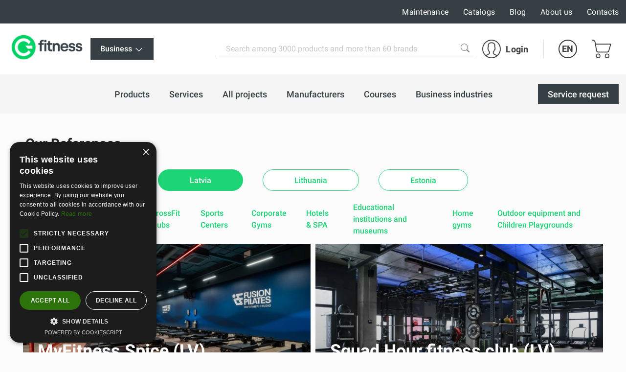

--- FILE ---
content_type: text/html; charset=UTF-8
request_url: https://gfitness.biz/blog/projects/52/country/112/1
body_size: 100907
content:
<!DOCTYPE html><html lang="en"><head>
<link rel="dns-prefetch" href="//gfitness.biz">
<link rel="dns-prefetch" href="//www.googletagmanager.com">
<link rel="dns-prefetch" href="//www.w3.org">
<link rel="dns-prefetch" href="//fitnesaveikals.lv">
<link rel="dns-prefetch" href="//gfitness.lv">
<link rel="dns-prefetch" href="//gfitness.lt">
<link rel="dns-prefetch" href="//gfitness.ee">
<link rel="dns-prefetch" href="//gfitness.fi">
<link rel="dns-prefetch" href="//fs18.formsite.com">
<link rel="dns-prefetch" href="//www.facebook.com">
<link rel="dns-prefetch" href="//www.instagram.com">
<link rel="dns-prefetch" href="//www.youtube.com">
<link rel="dns-prefetch" href="//cdnjs.cloudflare.com">
<link rel="dns-prefetch" href="//www.google.com"><meta charset="UTF-8"><title> Our References | Gfitness </title><link href="/themes/fitnesaveikals/assets/css/app.css?id=4004046df7fd88146396" rel="stylesheet"><link rel="stylesheet" href="https://gfitness.biz/themes/fitnesaveikals/assets/css/ckeditor_style.css" rel="stylesheet"><style> .page__main .container { max-width: 95%; } .section-benefits--gfitness .container { max-width: 100%; padding-left: 0px; padding-right: 0px; } .home-benefit__header a { word-wrap: break-word; } </style><style> .ck_no_border_table { border: none !important; } .ck_no_border_cell td { border: none !important; } </style><style> .webp #project_card_520 { background-image: url( https://gfitness.biz/storage/attachments/4lv/g0y/7fl/4lvg0y7fljl9p3pmfwa85k7hj-720x450-resize.webp ); } .no-webp #project_card_520 { background-image: url( https://gfitness.biz/storage/attachments/4lv/g0y/7fl/4lvg0y7fljl9p3pmfwa85k7hj-720x450-resize.jpg ); } </style><style> .webp #project_card_473 { background-image: url( https://gfitness.biz/storage/attachments/af3/cbd/ioz/af3cbdiozqnxf6m9vjs5vm0hg-720x450-resize.webp ); } .no-webp #project_card_473 { background-image: url( https://gfitness.biz/storage/attachments/af3/cbd/ioz/af3cbdiozqnxf6m9vjs5vm0hg-720x450-resize.jpg ); } </style><style> .webp #project_card_474 { background-image: url( https://gfitness.biz/storage/attachments/rfi/bxm/fp8/rfibxmfp8s4xg6oe44co4yew-720x450-resize.webp ); } .no-webp #project_card_474 { background-image: url( https://gfitness.biz/storage/attachments/rfi/bxm/fp8/rfibxmfp8s4xg6oe44co4yew-720x450-resize.jpg ); } </style><style> .webp #project_card_475 { background-image: url( https://gfitness.biz/storage/attachments/3vk/acy/70g/3vkacy70g7on8el92l2qm9mak-720x450-resize.webp ); } .no-webp #project_card_475 { background-image: url( https://gfitness.biz/storage/attachments/3vk/acy/70g/3vkacy70g7on8el92l2qm9mak-720x450-resize.jpg ); } </style><style> .webp #project_card_476 { background-image: url( https://gfitness.biz/storage/attachments/bvi/azx/5xa/bviazx5xajoirfi83ibgh85au-720x450-resize.webp ); } .no-webp #project_card_476 { background-image: url( https://gfitness.biz/storage/attachments/bvi/azx/5xa/bviazx5xajoirfi83ibgh85au-720x450-resize.jpg ); } </style><style> .webp #project_card_439 { background-image: url( https://gfitness.biz/storage/attachments/e63/llc/79z/e63llc79z3fvobjiw3pgujzkg-720x450-resize.webp ); } .no-webp #project_card_439 { background-image: url( https://gfitness.biz/storage/attachments/e63/llc/79z/e63llc79z3fvobjiw3pgujzkg-720x450-resize.jpg ); } </style><style> .webp #project_card_430 { background-image: url( https://gfitness.biz/storage/attachments/5mr/by3/kza/5mrby3kzagd7mb8cghq62aqvl-720x450-resize.webp ); } .no-webp #project_card_430 { background-image: url( https://gfitness.biz/storage/attachments/5mr/by3/kza/5mrby3kzagd7mb8cghq62aqvl-720x450-resize.jpg ); } </style><style> .webp #project_card_393 { background-image: url( https://gfitness.biz/storage/attachments/99r/sn6/sal/99rsn6salnokos52kkfmmmsrh-720x450-resize.webp ); } .no-webp #project_card_393 { background-image: url( https://gfitness.biz/storage/attachments/99r/sn6/sal/99rsn6salnokos52kkfmmmsrh-720x450-resize.jpg ); } </style><style> .webp #project_card_291 { background-image: url( https://gfitness.biz/storage/attachments/9ot/1pa/pbl/9ot1papblyj2gsr5wdgrefrt6-720x450-resize.webp ); } .no-webp #project_card_291 { background-image: url( https://gfitness.biz/storage/attachments/9ot/1pa/pbl/9ot1papblyj2gsr5wdgrefrt6-720x450-resize.jpg ); } </style><style> .webp #project_card_190 { background-image: url( https://gfitness.biz/storage/attachments/8d7/7l5/8h2/8d77l58h2sygjfmgqhoxqqkxo-720x450-resize.webp ); } .no-webp #project_card_190 { background-image: url( https://gfitness.biz/storage/attachments/8d7/7l5/8h2/8d77l58h2sygjfmgqhoxqqkxo-720x450-resize.jpg ); } </style><style> .webp #project_card_236 { background-image: url( https://gfitness.biz/storage/attachments/exu/gm8/l8q/exugm8l8qgliv0vuxcouey1dh-720x450-resize.webp ); } .no-webp #project_card_236 { background-image: url( https://gfitness.biz/storage/attachments/exu/gm8/l8q/exugm8l8qgliv0vuxcouey1dh-720x450-resize.jpg ); } </style><style> .webp #project_card_442 { background-image: url( https://gfitness.biz/storage/attachments/a5f/lqk/c7l/a5flqkc7l6o32cy6tzhv7dcoh-720x450-resize.webp ); } .no-webp #project_card_442 { background-image: url( https://gfitness.biz/storage/attachments/a5f/lqk/c7l/a5flqkc7l6o32cy6tzhv7dcoh-720x450-resize.jpg ); } </style><style> .webp #project_card_443 { background-image: url( https://gfitness.biz/storage/attachments/bf1/roe/4h5/bf1roe4h5bqtqg4szctra0rez-720x450-resize.webp ); } .no-webp #project_card_443 { background-image: url( https://gfitness.biz/storage/attachments/bf1/roe/4h5/bf1roe4h5bqtqg4szctra0rez-720x450-resize.jpg ); } </style><style> .webp #project_card_444 { background-image: url( https://gfitness.biz/storage/attachments/1ob/1e9/gim/1ob1e9gim0w6ofbaf9qhz3vwb-720x450-resize.webp ); } .no-webp #project_card_444 { background-image: url( https://gfitness.biz/storage/attachments/1ob/1e9/gim/1ob1e9gim0w6ofbaf9qhz3vwb-720x450-resize.jpg ); } </style><style> .webp #project_card_445 { background-image: url( https://gfitness.biz/storage/attachments/d40/mvi/abf/d40mviabf2t0x0852f2ruihxe-720x450-resize.webp ); } .no-webp #project_card_445 { background-image: url( https://gfitness.biz/storage/attachments/d40/mvi/abf/d40mviabf2t0x0852f2ruihxe-720x450-resize.jpg ); } </style><style> .webp #project_card_389 { background-image: url( https://gfitness.biz/storage/attachments/2b5/nkg/2x9/2b5nkg2x9be577xsw7uyf9u9h-720x450-resize.webp ); } .no-webp #project_card_389 { background-image: url( https://gfitness.biz/storage/attachments/2b5/nkg/2x9/2b5nkg2x9be577xsw7uyf9u9h-720x450-resize.jpg ); } </style><style> .webp #project_card_392 { background-image: url( https://gfitness.biz/storage/attachments/fth/rp5/xxe/fthrp5xxeqzheyr6mdu7fj8e-720x450-resize.webp ); } .no-webp #project_card_392 { background-image: url( https://gfitness.biz/storage/attachments/fth/rp5/xxe/fthrp5xxeqzheyr6mdu7fj8e-720x450-resize.jpg ); } </style><style> .webp #project_card_203 { background-image: url( https://gfitness.biz/storage/attachments/cgc/tq0/raj/cgctq0raji15rfn9w4k6hgk9d-720x450-resize.webp ); } .no-webp #project_card_203 { background-image: url( https://gfitness.biz/storage/attachments/cgc/tq0/raj/cgctq0raji15rfn9w4k6hgk9d-720x450-resize.jpg ); } </style><style> .webp #project_card_292 { background-image: url( https://gfitness.biz/storage/attachments/5z4/fg4/5k1/5z4fg45k12sljn1kgbysjcrzp-720x450-resize.webp ); } .no-webp #project_card_292 { background-image: url( https://gfitness.biz/storage/attachments/5z4/fg4/5k1/5z4fg45k12sljn1kgbysjcrzp-720x450-resize.jpg ); } </style><style> .webp #project_card_196 { background-image: url( https://gfitness.biz/storage/attachments/8q0/s2u/ytb/8q0s2uytbvy9byp1hbw62x7na-720x450-resize.webp ); } .no-webp #project_card_196 { background-image: url( https://gfitness.biz/storage/attachments/8q0/s2u/ytb/8q0s2uytbvy9byp1hbw62x7na-720x450-resize.jpg ); } </style><style> .webp #project_card_210 { background-image: url( https://gfitness.biz/storage/attachments/14d/go7/pkq/14dgo7pkq0zgrkngfyjchnn9t-720x450-resize.webp ); } .no-webp #project_card_210 { background-image: url( https://gfitness.biz/storage/attachments/14d/go7/pkq/14dgo7pkq0zgrkngfyjchnn9t-720x450-resize.jpg ); } </style><style> .webp #project_card_300 { background-image: url( https://gfitness.biz/storage/attachments/63y/78b/ebw/63y78bebw1p1k0q1hfa3g7lfw-720x450-resize.webp ); } .no-webp #project_card_300 { background-image: url( https://gfitness.biz/storage/attachments/63y/78b/ebw/63y78bebw1p1k0q1hfa3g7lfw-720x450-resize.jpg ); } </style><style> .webp #project_card_215 { background-image: url( https://gfitness.biz/storage/attachments/1ox/d3f/7fa/1oxd3f7faekmcgkvoc9157p7f-720x450-resize.webp ); } .no-webp #project_card_215 { background-image: url( https://gfitness.biz/storage/attachments/1ox/d3f/7fa/1oxd3f7faekmcgkvoc9157p7f-720x450-resize.jpg ); } </style><style> .webp #project_card_295 { background-image: url( https://gfitness.biz/storage/attachments/678/9xr/7y2/6789xr7y27fa6ed2poefdbdgk-720x450-resize.webp ); } .no-webp #project_card_295 { background-image: url( https://gfitness.biz/storage/attachments/678/9xr/7y2/6789xr7y27fa6ed2poefdbdgk-720x450-resize.jpg ); } </style><style> .webp #project_card_235 { background-image: url( https://gfitness.biz/storage/attachments/4qg/8eb/zl6/4qg8ebzl66rpenbo4wml287cx-720x450-resize.webp ); } .no-webp #project_card_235 { background-image: url( https://gfitness.biz/storage/attachments/4qg/8eb/zl6/4qg8ebzl66rpenbo4wml287cx-720x450-resize.jpg ); } </style><style> .webp #project_card_237 { background-image: url( https://gfitness.biz/storage/attachments/1av/i9o/qdt/1avi9oqdtunp1rdjqlopnlg36-720x450-resize.webp ); } .no-webp #project_card_237 { background-image: url( https://gfitness.biz/storage/attachments/1av/i9o/qdt/1avi9oqdtunp1rdjqlopnlg36-720x450-resize.jpg ); } </style><style> .webp #project_card_238 { background-image: url( https://gfitness.biz/storage/attachments/4mn/tge/osz/4mntgeoszmasxtcb2o6d9vt28-720x450-resize.webp ); } .no-webp #project_card_238 { background-image: url( https://gfitness.biz/storage/attachments/4mn/tge/osz/4mntgeoszmasxtcb2o6d9vt28-720x450-resize.jpg ); } </style><style> .webp #project_card_228 { background-image: url( https://gfitness.biz/storage/attachments/dvy/cby/1cu/dvycby1cuajdn9wjsiy59w8r8-720x450-resize.webp ); } .no-webp #project_card_228 { background-image: url( https://gfitness.biz/storage/attachments/dvy/cby/1cu/dvycby1cuajdn9wjsiy59w8r8-720x450-resize.jpg ); } </style><style> .webp #project_card_232 { background-image: url( https://gfitness.biz/storage/attachments/5xy/vny/9cq/5xyvny9cq07k896czb82m7ip4-720x450-resize.webp ); } .no-webp #project_card_232 { background-image: url( https://gfitness.biz/storage/attachments/5xy/vny/9cq/5xyvny9cq07k896czb82m7ip4-720x450-resize.jpg ); } </style><style> .webp #project_card_218 { background-image: url( https://gfitness.biz/storage/attachments/bhg/gt1/u9t/bhggt1u9tnl7rd1omr4dwshvs-720x450-resize.webp ); } .no-webp #project_card_218 { background-image: url( https://gfitness.biz/storage/attachments/bhg/gt1/u9t/bhggt1u9tnl7rd1omr4dwshvs-720x450-resize.jpg ); } </style><style> .webp #project_card_219 { background-image: url( https://gfitness.biz/storage/attachments/230/7tm/3z8/2307tm3z8lg915tqhf0fv1gll-720x450-resize.webp ); } .no-webp #project_card_219 { background-image: url( https://gfitness.biz/storage/attachments/230/7tm/3z8/2307tm3z8lg915tqhf0fv1gll-720x450-resize.jpg ); } </style><style> .webp #project_card_220 { background-image: url( https://gfitness.biz/storage/attachments/dnw/nhk/ynx/dnwnhkynxubq4p1u0aeej79h8-720x450-resize.webp ); } .no-webp #project_card_220 { background-image: url( https://gfitness.biz/storage/attachments/dnw/nhk/ynx/dnwnhkynxubq4p1u0aeej79h8-720x450-resize.jpg ); } </style><style> .webp #project_card_227 { background-image: url( https://gfitness.biz/storage/attachments/2n7/2jv/usi/2n72jvusitmltldtwkxmlash-720x450-resize.webp ); } .no-webp #project_card_227 { background-image: url( https://gfitness.biz/storage/attachments/2n7/2jv/usi/2n72jvusitmltldtwkxmlash-720x450-resize.jpg ); } </style><style> .webp #project_card_208 { background-image: url( https://gfitness.biz/storage/attachments/751/u6m/dql/751u6mdqluuz7599ez2bgpsph-720x450-resize.webp ); } .no-webp #project_card_208 { background-image: url( https://gfitness.biz/storage/attachments/751/u6m/dql/751u6mdqluuz7599ez2bgpsph-720x450-resize.jpg ); } </style><style> .webp #project_card_206 { background-image: url( https://gfitness.biz/storage/attachments/eko/q89/lsn/ekoq89lsnd5dm5xh1sj2px4a9-720x450-resize.webp ); } .no-webp #project_card_206 { background-image: url( https://gfitness.biz/storage/attachments/eko/q89/lsn/ekoq89lsnd5dm5xh1sj2px4a9-720x450-resize.jpg ); } </style><style> .webp #project_card_194 { background-image: url( https://gfitness.biz/storage/attachments/6ou/s2n/4zq/6ous2n4zqbdbexv0jkg9ejhf0-720x450-resize.webp ); } .no-webp #project_card_194 { background-image: url( https://gfitness.biz/storage/attachments/6ou/s2n/4zq/6ous2n4zqbdbexv0jkg9ejhf0-720x450-resize.jpg ); } </style><style> .webp #project_card_198 { background-image: url( https://gfitness.biz/storage/attachments/37q/o75/ebo/37qo75ebofucbaovfzo0xmxhq-720x450-resize.webp ); } .no-webp #project_card_198 { background-image: url( https://gfitness.biz/storage/attachments/37q/o75/ebo/37qo75ebofucbaovfzo0xmxhq-720x450-resize.jpg ); } </style><style> .webp #project_card_239 { background-image: url( https://gfitness.biz/storage/attachments/ev3/lke/o5v/ev3lkeo5v2j3o2m0xhtrp0czf-720x450-resize.webp ); } .no-webp #project_card_239 { background-image: url( https://gfitness.biz/storage/attachments/ev3/lke/o5v/ev3lkeo5v2j3o2m0xhtrp0czf-720x450-resize.jpg ); } </style><style> .webp #project_card_200 { background-image: url( https://gfitness.biz/storage/attachments/6mc/dxn/2o9/6mcdxn2o9ostkdri0ie857fkw-720x450-resize.webp ); } .no-webp #project_card_200 { background-image: url( https://gfitness.biz/storage/attachments/6mc/dxn/2o9/6mcdxn2o9ostkdri0ie857fkw-720x450-resize.jpg ); } </style><style> .webp #project_card_230 { background-image: url( https://gfitness.biz/storage/attachments/b3d/p6y/huq/b3dp6yhuq4yhhmva66md2amiz-720x450-resize.webp ); } .no-webp #project_card_230 { background-image: url( https://gfitness.biz/storage/attachments/b3d/p6y/huq/b3dp6yhuq4yhhmva66md2amiz-720x450-resize.jpg ); } </style><style> .webp #project_card_240 { background-image: url( https://gfitness.biz/storage/attachments/cd4/2h8/rsh/cd42h8rsh1cvatvmwdpygdm2s-720x450-resize.webp ); } .no-webp #project_card_240 { background-image: url( https://gfitness.biz/storage/attachments/cd4/2h8/rsh/cd42h8rsh1cvatvmwdpygdm2s-720x450-resize.jpg ); } </style><style> .webp #project_card_265 { background-image: url( https://gfitness.biz/storage/attachments/10a/zjt/066/10azjt066zgmwcvo5lxc0crmh-720x450-resize.webp ); } .no-webp #project_card_265 { background-image: url( https://gfitness.biz/storage/attachments/10a/zjt/066/10azjt066zgmwcvo5lxc0crmh-720x450-resize.jpg ); } </style><style> .webp #project_card_193 { background-image: url( https://gfitness.biz/storage/attachments/86b/ech/5bc/86bech5bc1yljqgt1rpn7iu6p-720x450-resize.webp ); } .no-webp #project_card_193 { background-image: url( https://gfitness.biz/storage/attachments/86b/ech/5bc/86bech5bc1yljqgt1rpn7iu6p-720x450-resize.jpg ); } </style><style> .webp #project_card_221 { background-image: url( https://gfitness.biz/storage/attachments/aqs/a5f/5ny/aqsa5f5nyfomazufsgoqeafkk-720x450-resize.webp ); } .no-webp #project_card_221 { background-image: url( https://gfitness.biz/storage/attachments/aqs/a5f/5ny/aqsa5f5nyfomazufsgoqeafkk-720x450-resize.jpg ); } </style><style> .webp #project_card_255 { background-image: url( https://gfitness.biz/storage/attachments/735/1n9/v3g/7351n9v3gijpme80qxp89jomk-720x450-resize.webp ); } .no-webp #project_card_255 { background-image: url( https://gfitness.biz/storage/attachments/735/1n9/v3g/7351n9v3gijpme80qxp89jomk-720x450-resize.jpg ); } </style><style> .webp #project_card_197 { background-image: url( https://gfitness.biz/storage/attachments/4fb/tna/meb/4fbtnamebpxk8k9qyvhx80mqu-720x450-resize.webp ); } .no-webp #project_card_197 { background-image: url( https://gfitness.biz/storage/attachments/4fb/tna/meb/4fbtnamebpxk8k9qyvhx80mqu-720x450-resize.jpg ); } </style><style> .webp #project_card_262 { background-image: url( https://gfitness.biz/storage/attachments/6nm/7g1/7k9/6nm7g17k9t60fz6nku6uokk9w-720x450-resize.webp ); } .no-webp #project_card_262 { background-image: url( https://gfitness.biz/storage/attachments/6nm/7g1/7k9/6nm7g17k9t60fz6nku6uokk9w-720x450-resize.jpg ); } </style><style> .webp #project_card_253 { background-image: url( https://gfitness.biz/storage/attachments/53t/rhw/3n0/53trhw3n0rbx64oqxyatoe531-720x450-resize.webp ); } .no-webp #project_card_253 { background-image: url( https://gfitness.biz/storage/attachments/53t/rhw/3n0/53trhw3n0rbx64oqxyatoe531-720x450-resize.jpg ); } </style><style> .webp #project_card_301 { background-image: url( https://gfitness.biz/storage/attachments/hrs/414/4mi/hrs4144mis4oqm1fyx5ywjh0-720x450-resize.webp ); } .no-webp #project_card_301 { background-image: url( https://gfitness.biz/storage/attachments/hrs/414/4mi/hrs4144mis4oqm1fyx5ywjh0-720x450-resize.jpg ); } </style><style> .webp #project_card_252 { background-image: url( https://gfitness.biz/storage/attachments/apa/9bx/2mn/apa9bx2mnbbjlx1pxjdyjyxxe-720x450-resize.webp ); } .no-webp #project_card_252 { background-image: url( https://gfitness.biz/storage/attachments/apa/9bx/2mn/apa9bx2mnbbjlx1pxjdyjyxxe-720x450-resize.jpg ); } </style><link rel="canonical" href="https://gfitness.biz/blog/projects/52/country/112/1"><meta name="title" content="Blog"/><meta property="og:title" content="Blog"><meta name="description" content="Find out more about the projects we completed, business industries we are working with and services we provide."/><meta property="og:description" content="Find out more about the projects we completed, business industries we are working with and services we provide."><meta property="og:image" content="https://gfitness.biz/themes/fitnesaveikals/assets/img/og_image_gfitness.png"><meta property="og:image:width" content="400"><meta property="og:image:height" content="210"><meta http-equiv="x-ua-compatible" content="ie=edge"><meta name="viewport" content="width=device-width, initial-scale=1, shrink-to-fit=no"><meta name="google" content="notranslate"><meta name="format-detection" content="telephone=no"><meta http-equiv="content-language" content="en"><meta name="csrf-token" content="PLrHeTyqoK93HQOg78NDl9qLmafSaW02NXlPMeRG"><meta name="app-version" content="1.0.21.6"><meta name="robots" content="index, follow"><link href="https://gfitness.biz/themes/fitnesaveikals/assets/img/favicons/apple-touch-icon.png?v=1.0.21.6" rel="apple-touch-icon" sizes="180x180"><link href="https://gfitness.biz/themes/fitnesaveikals/assets/img/favicons/favicon-32x32.png?v=1.0.21.6" rel="icon" type="image/png" sizes="32x32"><link href="https://gfitness.biz/themes/fitnesaveikals/assets/img/favicons/favicon-16x16.png?v=1.0.21.6" rel="icon" type="image/png" sizes="16x16"><link href="https://gfitness.biz/themes/fitnesaveikals/assets/gfitness-manifest.json?v=1.0.21.6" rel="manifest"><link href="https://gfitness.biz/themes/fitnesaveikals/assets/img/favicons/safari-pinned-tab.svg?v=1.0.21.6" rel="mask-icon" color="#1ED576"><meta name="msapplication-TileColor" content="#1ED576"><meta name="theme-color" content="#1ED576"><script> (function (w, d, s, l, i) { w[l] = w[l] || []; w[l].push({ 'gtm.start' : new Date().getTime(), event: 'gtm.js' }); var f = d.getElementsByTagName(s)[0], j = d.createElement(s), dl = l != 'dataLayer' ? '&l=' + l : ''; j.async = true; j.src = 'https://www.googletagmanager.com/gtm.js?id=' + i + dl; f.parentNode.insertBefore(j, f); })(window, document, 'script', 'dataLayer', 'GTM-MVDRRP9');</script><meta name=verify-paysera content="59cf53b1dc1274ba72c79f01def093c0"><meta name="ahrefs-site-verification" content="1eeb6024ed90311c92e8addee9effa31ffc40f11c0e35e4049736c08c27aa8ba">
<style>.page_speed_865269485{ display:none;visibility:hidden } .page_speed_945134197{ background-color: #363f43 !important; } .page_speed_695976685{ display: none; } .page_speed_668976328{ display: none; position: absolute; top: calc(50% - 10px); left: -5px; } .page_speed_668146637{  } .page_speed_1690021096{ z-index: 9999;width: 100%;height: 100%;position: absolute;left: 0%;top:0%;background: rgba(255,255,255,0.5);  } .page_speed_919051499{ font-size:100px;position: relative; top:calc(50% - 50px); left:calc(50% - 50px); } .page_speed_1529318143{ text-decoration:none; } .page_speed_1238500494{ padding:10px;text-decoration:none; } .page_speed_1815859543{ height: 100px;width: 100px; } .page_speed_1805378356{ display: block;margin-left: auto;margin-right: auto; } .page_speed_1952477575{ margin-right: 10px; }</style>
</head><body><noscript><iframe src="https://www.googletagmanager.com/ns.html?id=GTM-MVDRRP9" height="0" width="0" class="page_speed_865269485"></iframe></noscript><div class="page"><header class="header header--modern"><div class="header__top"><div class="container-lg header__top-container" onclick="$('#gfitness_nav__sub-list').hide(); $('#lang').hide();"><div class="header__top-col"><a class="header__mob-tel" href="tel:67994044">67994044</a></div><div class="header__top-col text-center"><a href="https://gfitness.biz" title="Gfitness"><img class="header__min-logo" height="28" src="https://gfitness.biz/themes/fitnesaveikals/assets/img/G_fitness.png" alt="gfitness" ></a></div><nav class="header__links header__top-col"><a title="Maintenance" class="hide_links " href="https://gfitness.biz/maintenance"> Maintenance</a><a title="Catalogs" class="hide_links " href="https://gfitness.biz/catalogs"> Catalogs</a><a title="Blog" class="hide_links " href="https://gfitness.biz/blog"> Blog</a><a title="About us" class="hide_links " href="https://gfitness.biz/about-us"> About us</a><a title="Contacts" class="hide_links " href="https://gfitness.biz/contacts"> Contacts</a></nav></div></div><div class="header__bottom header__bottom--gfitness "><div class="container-lg header__bottom-container" onclick="$('#__gfitness_nav__sub-list').hide()"><a class="header__logo-container " href="https://gfitness.biz" title="Gfitness" onclick="$('#gfitness_nav__sub-list').hide(); " ><img class="img header__logo " width=" " src="https://gfitness.biz/themes/fitnesaveikals/assets/img/G_fitness.png" alt=""></a><div class="gfitness--wrapper"><div class="static-links gfitness dropdown--btn"><li class="nav__item stock-nav root-_category gfitness-menu"><div  onclick="$('#gfitness_nav__sub-list').toggle()"class="nav__link page_speed_945134197"><div class="nav__title"> Business <svg width="20" height="20" xmlns="http://www.w3.org/2000/svg" viewBox="0 0 24 24" fill="#fff"><path d="M4.22 8.47a.75.75 0 011.06 0L12 15.19l6.72-6.72a.75.75 0 111.06 1.06l-7.25 7.25a.75.75 0 01-1.06 0L4.22 9.53a.75.75 0 010-1.06z"></path></svg></div><div><ul id="gfitness_nav__sub-list" class="nav__sub-list page_speed_695976685"><li class="nav__sub-item d-flex justify"><a class="nav__link" href="https://fitnesaveikals.lv" title="Consumer"><div class="nav__title"> Consumer </div></a></li></ul></div></div></li></div></div><div class="search" id="search" onclick="$('#gfitness_nav__sub-list').hide(); $('#lang').hide();"><form class="search__form search__form--gfitness" action="https://gfitness.biz/search" ><input type="hidden" name="_token" value="PLrHeTyqoK93HQOg78NDl9qLmafSaW02NXlPMeRG"><label for="search_catalog" class="d-none"> Search </label><i  aria-hidden="true" class="page_speed_668976328 fa fa-spinner fa-spin"></i><input class="input input--search" type="search" name="query" placeholder="Search among 3000 products and more than 60 brands" id="search_catalog" ><button class="search__btn" type="submit" title="Search among 3000 products and more than 60 brands"><img width="18px" height="18px" src="https://gfitness.biz/themes/fitnesaveikals/assets/img/search-icon-gray.png" alt=""></button></form></div><ul class="menu menu-tablet-desktop"><li class="menu__item menu__item--user" onclick="$('#lang').hide();"><a class="menu__link login__link" href="https://gfitness.biz/login" title="Login" ><img src="https://gfitness.biz/themes/fitnesaveikals/assets/img/user-icon.svg" class="menu__icon" width="38" height="38" alt="" ><span> Login </span></a></li><li class="menu__item menu__item--lang"><a class="menu__link menu__link--lang" data-toggle="#lang" onclick="$('#lang').toggle()" href="https://gfitness.biz" title="English" > EN </a><ul class="lang" id="lang"><li class="lang__item"><a title="Latvian" href="https://gfitness.lv"><div class="lang__link"> LV </div></a></li><li class="lang__item"><a title="English" href="https://gfitness.biz/en/blog/projects/52/country/112/1"><div class="lang__link"> EN </div></a></li><li class="lang__item"><a title="Lithuanian" href="https://gfitness.lt"><div class="lang__link"> LT </div></a></li><li class="lang__item"><a title="Estonian" href="https://gfitness.ee"><div class="lang__link"> EE </div></a></li><li class="lang__item"><a title="Finnish" href="https://gfitness.fi"><div class="lang__link"> FI </div></a></li></ul></li><li class="menu__item menu__item--cart show " onclick="$('#lang').hide();"><a class="menu__link menu__link--cart" href="https://gfitness.biz/cart" title="Shopping cart" ><img class="menu__icon" src="https://gfitness.biz/themes/fitnesaveikals/assets/img/shopping-cart-icon.svg" height="38" alt="" ></a></li><li><button class="burger" type="button" id="navToggle"><span> Menu </span></button></li></ul></div></div><div id="sticky-menu" class="menu-mobile"><div class="header__bottom"><div class="container-lg"><ul class="menu"><li class="menu__item menu__item--user"><a class="menu__link login__link" href="https://gfitness.biz/login" title="Login"><img class="menu__icon" src="https://gfitness.biz/themes/fitnesaveikals/assets/img/user-icon.svg" width="38" height="38" alt=""><span> Login </span></a></li><li class="menu__item menu__item--lang"><a class="menu__link menu__link--lang" data-toggle="#langMobile" title="English" href="https://gfitness.biz"> EN </a><ul class="lang menu__lang_list" id="langMobile"><li class="lang__item"><a title="Latvian" href="https://gfitness.lv"><div class="lang__link"> LV </div></a></li><li class="lang__item"><a title="English" href="https://gfitness.biz/en/blog/projects/52/country/112/1"><div class="lang__link"> EN </div></a></li><li class="lang__item"><a title="Lithuanian" href="https://gfitness.lt"><div class="lang__link"> LT </div></a></li><li class="lang__item"><a title="Estonian" href="https://gfitness.ee"><div class="lang__link"> EE </div></a></li><li class="lang__item"><a title="Finnish" href="https://gfitness.fi"><div class="lang__link"> FI </div></a></li></ul></li><li class="menu__item menu__item--cart show "><a class="menu__link menu__link--cart" href="https://gfitness.biz/cart" title="Shopping cart"><img src="https://gfitness.biz/themes/fitnesaveikals/assets/img/shopping-cart-icon.svg" class="menu__icon" height="38" alt=""></a></li><li class="menu__item"><button class="burger" type="button" id="navToggleMobile"><span> Menu </span></button></li></ul></div></div><div class="nav-wrapper" id="nav-wrapper"><nav class="nav mb__menu-popup mb__menu-container" id="navMobile"><div class="container-lg"><div class="row mobile_menu_items_container"><ul class="mb__nav__list"><li class="mobile__menu-item"><a href="https://gfitness.biz/products" class="mobile__menu-link" title="Products" ><div class="nav__title"> Products </div></a></li><li class="mobile__menu-item"><a href="https://gfitness.biz/blog/topic/51/services" class="mobile__menu-link" title="Services" ><div class="nav__title"> Services </div></a></li><li class="mobile__menu-item"><a href="https://gfitness.biz/blog/topic/52/our-references" class="mobile__menu-link" title="All projects" ><div class="nav__title"> All projects </div></a></li><li class="mobile__menu-item"><a href="https://gfitness.biz/manufacturers" class="mobile__menu-link" title="Manufacturers" ><div class="nav__title"> Manufacturers </div></a></li><li class="mobile__menu-item"><a href="https://gfitness.biz/trainer-courses" class="mobile__menu-link" title="Courses" ><div class="nav__title"> Courses </div></a></li><li class="mobile__menu-item"><a href="https://gfitness.biz/businesses" class="mobile__menu-link" title="Business industries" ><div class="nav__title"> Business industries </div></a></li></ul><ul class="mb__nav__list"><li class="mobile__menu-item"><a title="Maintenance" class="mobile__menu-link" href="https://gfitness.biz/maintenance" ><div class="nav__title"> Maintenance </div></a></li><li class="mobile__menu-item"><a title="Catalogs" class="mobile__menu-link" href="https://gfitness.biz/catalogs" ><div class="nav__title"> Catalogs </div></a></li><li class="mobile__menu-item"><a title="Blog" class="mobile__menu-link" href="https://gfitness.biz/blog" ><div class="nav__title"> Blog </div></a></li><li class="mobile__menu-item"><a title="About us" class="mobile__menu-link" href="https://gfitness.biz/about-us" ><div class="nav__title"> About us </div></a></li><li class="mobile__menu-item"><a title="Contacts" class="mobile__menu-link" href="https://gfitness.biz/contacts" ><div class="nav__title"> Contacts </div></a></li></ul></div></div><div class="static-links"><li class="nav__item manufacture-nav root-category"><a href="https://fs18.formsite.com/Gfitness/form33/index.html" title="Service request" class="nav__link btn--black" ><div class="nav__title"> Service request </div></a></li></div></nav></div></div><div id="sticky-offset"></div><nav class="nav nav--gfitness " id="nav" onclick="$('#gfitness_nav__sub-list').hide(); $('#lang').hide();" ><div class="container-lg"><ul class="nav__list"><li class="nav__item root-category"><a href="https://gfitness.biz/products" class="nav__link " title="Products" ><div class="nav__title"> Products </div></a></li><li class="nav__item root-category"><a href="https://gfitness.biz/services" class="nav__link " title="Services" ><div class="nav__title"> Services </div></a></li><li class="nav__item root-category"><a href="https://gfitness.biz/projects" class="nav__link " title="All projects" ><div class="nav__title"> All projects </div></a></li><li class="nav__item root-category"><a href="https://gfitness.biz/manufacturers" class="nav__link " title="Manufacturers" ><div class="nav__title"> Manufacturers </div></a><ul class="nav__sub-list"><div class="container nav-manufacturers-list"><li class="manufacture-item"><a class="text-center" href="https://gfitness.biz/life-fitness" title="Life Fitness"><div class="manufacture-image"><picture><source data-srcset="https://gfitness.biz/storage/attachments/6h8/ygz/uz6/6h8ygzuz6yrf5xtf6gfwkirp4-200x200-resize.webp?life-fitness" type="image/webp"><img width="120px" height="120px" class="lazyload" data-src="https://gfitness.biz/storage/attachments/6h8/ygz/uz6/6h8ygzuz6yrf5xtf6gfwkirp4-200x200-resize.png?life-fitness" alt="Life Fitness" title="Life Fitness" ></picture></div></a></li><li class="manufacture-item"><a class="text-center" href="https://gfitness.biz/indoor-cycling-group" title="Indoor Cycling Group"><div class="manufacture-image"><picture><source data-srcset="https://gfitness.biz/storage/attachments/cwx/t95/m4a/cwxt95m4ak1ebsu1e6pxup6j8-200x200-resize.webp?indoor-cycling-group" type="image/webp"><img width="120px" height="120px" class="lazyload" data-src="https://gfitness.biz/storage/attachments/cwx/t95/m4a/cwxt95m4ak1ebsu1e6pxup6j8-200x200-resize.png?indoor-cycling-group" alt="Indoor Cycling Group" title="Indoor Cycling Group" ></picture></div></a></li><li class="manufacture-item"><a class="text-center" href="https://gfitness.biz/centr-x-hyrox" title="Centr x Hyrox"><div class="manufacture-image"><picture><source data-srcset="https://gfitness.biz/storage/attachments/7ih/75x/4v5/7ih75x4v5uwfzxffnttfjor65-200x200-resize.webp?centr-x-hyrox" type="image/webp"><img width="120px" height="120px" class="lazyload" data-src="https://gfitness.biz/storage/attachments/7ih/75x/4v5/7ih75x4v5uwfzxffnttfjor65-200x200-resize.png?centr-x-hyrox" alt="Centr x Hyrox" title="Centr x Hyrox" ></picture></div></a></li><li class="manufacture-item"><a class="text-center" href="https://gfitness.biz/theragun" title="Theragun"><div class="manufacture-image"><picture><source data-srcset="https://gfitness.biz/storage/attachments/9ne/ntt/zct/9nenttzctkvson4ty89l04dsa-200x200-resize.webp?theragun" type="image/webp"><img width="120px" height="120px" class="lazyload" data-src="https://gfitness.biz/storage/attachments/9ne/ntt/zct/9nenttzctkvson4ty89l04dsa-200x200-resize.png?theragun" alt="Theragun" title="Theragun" ></picture></div></a></li><li class="manufacture-item"><a class="text-center" href="https://gfitness.biz/airex" title="Airex"><div class="manufacture-image"><picture><source data-srcset="https://gfitness.biz/storage/attachments/22p/fhf/4e5/22pfhf4e57adkg8i1gxvokajs-200x200-resize.webp?airex" type="image/webp"><img width="120px" height="120px" class="lazyload" data-src="https://gfitness.biz/storage/attachments/22p/fhf/4e5/22pfhf4e57adkg8i1gxvokajs-200x200-resize.png?airex" alt="Airex" title="Airex" ></picture></div></a></li><li class="manufacture-item"><a class="text-center" href="https://gfitness.biz/assault-fitness" title="Assault Fitness"><div class="manufacture-image"><picture><source data-srcset="https://gfitness.biz/storage/attachments/8s4/v7s/2lz/8s4v7s2lz5nwf88m80j6n81es-200x200-resize.webp?assault-fitness" type="image/webp"><img width="120px" height="120px" class="lazyload" data-src="https://gfitness.biz/storage/attachments/8s4/v7s/2lz/8s4v7s2lz5nwf88m80j6n81es-200x200-resize.png?assault-fitness" alt="Assault Fitness" title="Assault Fitness" ></picture></div></a></li><li class="manufacture-item"><a class="text-center" href="https://gfitness.biz/trx" title="TRX"><div class="manufacture-image"><picture><source data-srcset="https://gfitness.biz/storage/attachments/d3d/cwh/s1e/d3dcwhs1eaimvjphbhgsyo56d-200x200-resize.webp?trx" type="image/webp"><img width="120px" height="120px" class="lazyload" data-src="https://gfitness.biz/storage/attachments/d3d/cwh/s1e/d3dcwhs1eaimvjphbhgsyo56d-200x200-resize.png?trx" alt="TRX" title="TRX" ></picture></div></a></li><li class="manufacture-item"><a class="text-center" href="https://gfitness.biz/cp" title="C+P"><div class="manufacture-image"><picture><source data-srcset="https://gfitness.biz/storage/attachments/bl5/mq0/1b7/bl5mq01b7rhht0vbooljysf4p-200x200-resize.webp?cp" type="image/webp"><img width="120px" height="120px" class="lazyload" data-src="https://gfitness.biz/storage/attachments/bl5/mq0/1b7/bl5mq01b7rhht0vbooljysf4p-200x200-resize.png?cp" alt="C+P" title="C+P" ></picture></div></a></li><li class="manufacture-item"><a class="text-center" href="https://gfitness.biz/concept2" title="Concept2"><div class="manufacture-image"><picture><source data-srcset="https://gfitness.biz/storage/attachments/gow/v0w/kv5/gowv0wkv5wttrs7lcdx0hj2u-200x200-resize.webp?concept2" type="image/webp"><img width="120px" height="120px" class="lazyload" data-src="https://gfitness.biz/storage/attachments/gow/v0w/kv5/gowv0wkv5wttrs7lcdx0hj2u-200x200-resize.png?concept2" alt="Concept2" title="Concept2" ></picture></div></a></li><li class="manufacture-item"><a class="text-center" href="https://gfitness.biz/escape" title="Escape"><div class="manufacture-image"><picture><source data-srcset="https://gfitness.biz/storage/attachments/alc/v2k/64y/alcv2k64yzj8vb6ggxeh9es6w-200x200-resize.webp?escape" type="image/webp"><img width="120px" height="120px" class="lazyload" data-src="https://gfitness.biz/storage/attachments/alc/v2k/64y/alcv2k64yzj8vb6ggxeh9es6w-200x200-resize.png?escape" alt="Escape" title="Escape" ></picture></div></a></li><li class="manufacture-item"><a class="text-center" href="https://gfitness.biz/eleiko" title="Eleiko"><div class="manufacture-image"><picture><source data-srcset="https://gfitness.biz/storage/attachments/2l7/44d/ahs/2l744dahsbx3xy2r88crqle6b-200x200-resize.webp?eleiko" type="image/webp"><img width="120px" height="120px" class="lazyload" data-src="https://gfitness.biz/storage/attachments/2l7/44d/ahs/2l744dahsbx3xy2r88crqle6b-200x200-resize.png?eleiko" alt="Eleiko" title="Eleiko" ></picture></div></a></li><li class="manufacture-item"><a class="text-center" href="https://gfitness.biz/pavigym" title="Pavigym"><div class="manufacture-image"><picture><source data-srcset="https://gfitness.biz/storage/attachments/5sv/can/yjj/5svcanyjjjimii1hoxr1xc6jm-200x200-resize.webp?pavigym" type="image/webp"><img width="120px" height="120px" class="lazyload" data-src="https://gfitness.biz/storage/attachments/5sv/can/yjj/5svcanyjjjimii1hoxr1xc6jm-200x200-resize.png?pavigym" alt="Pavigym" title="Pavigym" ></picture></div></a></li><li class="manufacture-item"><a class="text-center" href="https://gfitness.biz/sklz" title="SKLZ"><div class="manufacture-image"><picture><source data-srcset="https://gfitness.biz/storage/attachments/26y/4za/7cg/26y4za7cg352a035baxbkzu1f-200x200-resize.webp?sklz" type="image/webp"><img width="120px" height="120px" class="lazyload" data-src="https://gfitness.biz/storage/attachments/26y/4za/7cg/26y4za7cg352a035baxbkzu1f-200x200-resize.png?sklz" alt="SKLZ" title="SKLZ" ></picture></div></a></li><li class="manufacture-item"><a class="text-center" href="https://gfitness.biz/trigger-point" title="Trigger Point"><div class="manufacture-image"><picture><source data-srcset="https://gfitness.biz/storage/attachments/byr/317/khr/byr317khr7nq08aqecm0b1bu9-200x200-resize.webp?trigger-point" type="image/webp"><img width="120px" height="120px" class="lazyload" data-src="https://gfitness.biz/storage/attachments/byr/317/khr/byr317khr7nq08aqecm0b1bu9-200x200-resize.png?trigger-point" alt="Trigger Point" title="Trigger Point" ></picture></div></a></li><li class="manufacture-item"><a class="text-center" href="https://gfitness.biz/xenios" title="Xenios"><div class="manufacture-image"><picture><source data-srcset="https://gfitness.biz/storage/attachments/cos/id2/31i/cosid231igrstnxgast9k2vlz-200x200-resize.webp?xenios" type="image/webp"><img width="120px" height="120px" class="lazyload" data-src="https://gfitness.biz/storage/attachments/cos/id2/31i/cosid231igrstnxgast9k2vlz-200x200-resize.png?xenios" alt="Xenios" title="Xenios" ></picture></div></a></li><li class="manufacture-item"><a class="text-center" href="https://gfitness.biz/myzone" title="Myzone"><div class="manufacture-image"><picture><source data-srcset="https://gfitness.biz/storage/attachments/asr/yo5/gr1/asryo5gr1dlrnqf6n1nlhlftp-200x200-resize.webp?myzone" type="image/webp"><img width="120px" height="120px" class="lazyload" data-src="https://gfitness.biz/storage/attachments/asr/yo5/gr1/asryo5gr1dlrnqf6n1nlhlftp-200x200-resize.png?myzone" alt="Myzone" title="Myzone" ></picture></div></a></li><li class="manufacture-item"><a class="text-center" href="https://gfitness.biz/woodway" title="Woodway"><div class="manufacture-image"><picture><source data-srcset="https://gfitness.biz/storage/attachments/8zj/gbe/08w/8zjgbe08wvbnw6jn9ghnmywhz-200x200-resize.webp?woodway" type="image/webp"><img width="120px" height="120px" class="lazyload" data-src="https://gfitness.biz/storage/attachments/8zj/gbe/08w/8zjgbe08wvbnw6jn9ghnmywhz-200x200-resize.png?woodway" alt="Woodway" title="Woodway" ></picture></div></a></li><li class="manufacture-item"><a class="text-center" href="https://gfitness.biz/blazepod" title="BlazePod"><div class="manufacture-image"><picture><source data-srcset="https://gfitness.biz/storage/attachments/7js/y2w/mgd/7jsy2wmgd54sectup43bvsagf-200x200-resize.webp?blazepod" type="image/webp"><img width="120px" height="120px" class="lazyload" data-src="https://gfitness.biz/storage/attachments/7js/y2w/mgd/7jsy2wmgd54sectup43bvsagf-200x200-resize.png?blazepod" alt="BlazePod" title="BlazePod" ></picture></div></a></li><li class="manufacture-item"><a class="text-center" href="https://gfitness.biz/harbinger" title="Harbinger"><div class="manufacture-image"><picture><source data-srcset="https://gfitness.biz/storage/attachments/jfa/g6s/3wd/jfag6s3wdajjwgm8na2epgbb-200x200-resize.webp?harbinger" type="image/webp"><img width="120px" height="120px" class="lazyload" data-src="https://gfitness.biz/storage/attachments/jfa/g6s/3wd/jfag6s3wdajjwgm8na2epgbb-200x200-resize.png?harbinger" alt="Harbinger" title="Harbinger" ></picture></div></a></li><li class="manufacture-item"><a class="text-center" href="https://gfitness.biz/hydromassage" title="WellnessSpace Brands"><div class="manufacture-image"><picture><source data-srcset="https://gfitness.biz/storage/attachments/9ew/axs/r3g/9ewaxsr3gutm0b48i5ptjw5vf-200x200-resize.webp?hydromassage" type="image/webp"><img width="120px" height="120px" class="lazyload" data-src="https://gfitness.biz/storage/attachments/9ew/axs/r3g/9ewaxsr3gutm0b48i5ptjw5vf-200x200-resize.png?hydromassage" alt="WellnessSpace Brands" title="WellnessSpace Brands" ></picture></div></a></li><li class="manufacture-item"><a class="text-center" href="https://gfitness.biz/ybell" title="YBELL"><div class="manufacture-image"><picture><source data-srcset="https://gfitness.biz/storage/attachments/1zn/clc/i3c/1znclci3curfr23wpglugrcw9-200x200-resize.webp?ybell" type="image/webp"><img width="120px" height="120px" class="lazyload" data-src="https://gfitness.biz/storage/attachments/1zn/clc/i3c/1znclci3curfr23wpglugrcw9-200x200-resize.png?ybell" alt="YBELL" title="YBELL" ></picture></div></a></li><li class="manufacture-item"><a class="text-center" href="https://gfitness.biz/torque-fitness" title="Torque Fitness"><div class="manufacture-image"><picture><source data-srcset="https://gfitness.biz/storage/attachments/ezr/4fy/avp/ezr4fyavp8920j9k5pqi8p5ds-200x200-resize.webp?torque-fitness" type="image/webp"><img width="120px" height="120px" class="lazyload" data-src="https://gfitness.biz/storage/attachments/ezr/4fy/avp/ezr4fyavp8920j9k5pqi8p5ds-200x200-resize.png?torque-fitness" alt="Torque Fitness" title="Torque Fitness" ></picture></div></a></li><li class="manufacture-item"><a class="text-center" href="https://gfitness.biz/fitstore" title="Fitstore"><div class="manufacture-image"><picture><source data-srcset="https://gfitness.biz/storage/attachments/5qu/yzr/ggq/5quyzrggqibgignljba5reyr4-200x200-resize.webp?fitstore" type="image/webp"><img width="120px" height="120px" class="lazyload" data-src="https://gfitness.biz/storage/attachments/5qu/yzr/ggq/5quyzrggqibgignljba5reyr4-200x200-resize.png?fitstore" alt="Fitstore" title="Fitstore" ></picture></div></a></li><li class="manufacture-item"><a class="text-center" href="https://gfitness.biz/gravity" title="Gravity"><div class="manufacture-image"><picture><source data-srcset="https://gfitness.biz/storage/attachments/3s1/93b/i5a/3s193bi5aj7e4x9nmes9fngx4-200x200-resize.webp?gravity" type="image/webp"><img width="120px" height="120px" class="lazyload" data-src="https://gfitness.biz/storage/attachments/3s1/93b/i5a/3s193bi5aj7e4x9nmes9fngx4-200x200-resize.png?gravity" alt="Gravity" title="Gravity" ></picture></div></a></li><li class="manufacture-item"><a class="text-center" href="https://gfitness.biz/togu" title="Togu"><div class="manufacture-image"><picture><source data-srcset="https://gfitness.biz/storage/attachments/bcj/259/0n3/bcj2590n3qshkzxxezv1g0zqu-200x200-resize.webp?togu" type="image/webp"><img width="120px" height="120px" class="lazyload" data-src="https://gfitness.biz/storage/attachments/bcj/259/0n3/bcj2590n3qshkzxxezv1g0zqu-200x200-resize.png?togu" alt="Togu" title="Togu" ></picture></div></a></li><li class="manufacture-item"><a class="text-center" href="https://gfitness.biz/flexvit" title="FLEXVIT"><div class="manufacture-image"><picture><source data-srcset="https://gfitness.biz/storage/attachments/92u/biw/9ru/92ubiw9ru3dh205ooqtsz09je-200x200-resize.webp?flexvit" type="image/webp"><img width="120px" height="120px" class="lazyload" data-src="https://gfitness.biz/storage/attachments/92u/biw/9ru/92ubiw9ru3dh205ooqtsz09je-200x200-resize.png?flexvit" alt="FLEXVIT" title="FLEXVIT" ></picture></div></a></li><li class="manufacture-item"><a class="text-center" href="https://gfitness.biz/merrithew-pilates" title="Merrithew Pilates"><div class="manufacture-image"><picture><source data-srcset="https://gfitness.biz/storage/attachments/8hk/yx3/m25/8hkyx3m25s4dhi3skx8b4dz4n-200x200-resize.webp?merrithew-pilates" type="image/webp"><img width="120px" height="120px" class="lazyload" data-src="https://gfitness.biz/storage/attachments/8hk/yx3/m25/8hkyx3m25s4dhi3skx8b4dz4n-200x200-resize.png?merrithew-pilates" alt="Merrithew Pilates" title="Merrithew Pilates" ></picture></div></a></li><li class="manufacture-item"><a class="text-center" href="https://gfitness.biz/bobo-balance" title="Bobo Balance"><div class="manufacture-image"><picture><source data-srcset="https://gfitness.biz/storage/attachments/jro/1bj/zng/jro1bjzng6lxe8vxy0pvverk-200x200-resize.webp?bobo-balance" type="image/webp"><img width="120px" height="120px" class="lazyload" data-src="https://gfitness.biz/storage/attachments/jro/1bj/zng/jro1bjzng6lxe8vxy0pvverk-200x200-resize.png?bobo-balance" alt="Bobo Balance" title="Bobo Balance" ></picture></div></a></li><li class="manufacture-item"><a class="text-center" href="https://gfitness.biz/rocktape" title="RockTape"><div class="manufacture-image"><picture><source data-srcset="https://gfitness.biz/storage/attachments/6nb/u4v/zbn/6nbu4vzbnwn4ck3lzjauc5nup-200x200-resize.webp?rocktape" type="image/webp"><img width="120px" height="120px" class="lazyload" data-src="https://gfitness.biz/storage/attachments/6nb/u4v/zbn/6nbu4vzbnwn4ck3lzjauc5nup-200x200-resize.png?rocktape" alt="RockTape" title="RockTape" ></picture></div></a></li><li class="manufacture-item"><a class="text-center" href="https://gfitness.biz/bosu" title="Bosu"><div class="manufacture-image"><picture><source data-srcset="https://gfitness.biz/storage/attachments/4n9/dh6/kw7/4n9dh6kw7fmsm6fu314g7267l-200x200-resize.webp?bosu" type="image/webp"><img width="120px" height="120px" class="lazyload" data-src="https://gfitness.biz/storage/attachments/4n9/dh6/kw7/4n9dh6kw7fmsm6fu314g7267l-200x200-resize.png?bosu" alt="Bosu" title="Bosu" ></picture></div></a></li><li class="manufacture-item"><a class="text-center" href="https://gfitness.biz/perform-better" title="Perform Better"><div class="manufacture-image"><picture><source data-srcset="https://gfitness.biz/storage/attachments/ak7/qcg/jyr/ak7qcgjyrlg1jpxwwaisqacz-200x200-resize.webp?perform-better" type="image/webp"><img width="120px" height="120px" class="lazyload" data-src="https://gfitness.biz/storage/attachments/ak7/qcg/jyr/ak7qcgjyrlg1jpxwwaisqacz-200x200-resize.png?perform-better" alt="Perform Better" title="Perform Better" ></picture></div></a></li><li class="manufacture-item"><a class="text-center" href="https://gfitness.biz/bearfitness" title="BearFitness"><div class="manufacture-image"><picture><source data-srcset="https://gfitness.biz/storage/attachments/ez4/11t/x51/ez411tx5118kdfg2xr71ta8bb-200x200-resize.webp?bearfitness" type="image/webp"><img width="120px" height="120px" class="lazyload" data-src="https://gfitness.biz/storage/attachments/ez4/11t/x51/ez411tx5118kdfg2xr71ta8bb-200x200-resize.png?bearfitness" alt="BearFitness" title="BearFitness" ></picture></div></a></li><li class="manufacture-item"><a class="text-center" href="https://gfitness.biz/gymnext" title="GymNext"><div class="manufacture-image"><picture><source data-srcset="https://gfitness.biz/storage/attachments/3jd/npx/irp/3jdnpxirpxgxqj3ofwb15qlzv-200x200-resize.webp?gymnext" type="image/webp"><img width="120px" height="120px" class="lazyload" data-src="https://gfitness.biz/storage/attachments/3jd/npx/irp/3jdnpxirpxgxqj3ofwb15qlzv-200x200-resize.png?gymnext" alt="GymNext" title="GymNext" ></picture></div></a></li><li class="manufacture-item"><a class="text-center" href="https://gfitness.biz/gym80" title="gym80"><div class="manufacture-image"><picture><source data-srcset="https://gfitness.biz/storage/attachments/8sl/be3/tf5/8slbe3tf5t0nhvqdp9p31g13l-200x200-resize.webp?gym80" type="image/webp"><img width="120px" height="120px" class="lazyload" data-src="https://gfitness.biz/storage/attachments/8sl/be3/tf5/8slbe3tf5t0nhvqdp9p31g13l-200x200-resize.png?gym80" alt="gym80" title="gym80" ></picture></div></a></li><li class="manufacture-item"><a class="text-center" href="https://gfitness.biz/centr" title="Centr"><div class="manufacture-image"><picture><source data-srcset="https://gfitness.biz/storage/attachments/8v9/7yr/u6j/8v97yru6j0esepppgdhe4i3f8-200x200-resize.webp?centr" type="image/webp"><img width="120px" height="120px" class="lazyload" data-src="https://gfitness.biz/storage/attachments/8v9/7yr/u6j/8v97yru6j0esepppgdhe4i3f8-200x200-resize.png?centr" alt="Centr" title="Centr" ></picture></div></a></li><li class="manufacture-item"><a class="text-center" href="https://gfitness.biz/inspire" title="Inspire"><div class="manufacture-image"><picture><source data-srcset="https://gfitness.biz/storage/attachments/686/co5/7pr/686co57prk4vclyn50g2d6dhz-200x200-resize.webp?inspire" type="image/webp"><img width="120px" height="120px" class="lazyload" data-src="https://gfitness.biz/storage/attachments/686/co5/7pr/686co57prk4vclyn50g2d6dhz-200x200-resize.jpg?inspire" alt="Inspire" title="Inspire" ></picture></div></a></li><li class="manufacture-item"><a class="text-center" href="https://gfitness.biz/ive" title="IVE"><div class="manufacture-image"><picture><source data-srcset="https://gfitness.biz/storage/attachments/36z/upl/hwq/36zuplhwq2b4oz7yhfgfbb6vz-200x200-resize.webp?ive" type="image/webp"><img width="120px" height="120px" class="lazyload" data-src="https://gfitness.biz/storage/attachments/36z/upl/hwq/36zuplhwq2b4oz7yhfgfbb6vz-200x200-resize.png?ive" alt="IVE" title="IVE" ></picture></div></a></li><li class="manufacture-item"><a class="text-center" href="https://gfitness.biz/adidas" title="Adidas"><div class="manufacture-image"><picture><source data-srcset="https://gfitness.biz/storage/attachments/14o/4ma/w90/14o4maw90k4b8b35wu13zybem-200x200-resize.webp?adidas" type="image/webp"><img width="120px" height="120px" class="lazyload" data-src="https://gfitness.biz/storage/attachments/14o/4ma/w90/14o4maw90k4b8b35wu13zybem-200x200-resize.png?adidas" alt="Adidas" title="Adidas" ></picture></div></a></li><li class="manufacture-item"><a class="text-center" href="https://gfitness.biz/rdx-sports" title="RDX Sports"><div class="manufacture-image"><picture><source data-srcset="https://gfitness.biz/storage/attachments/8j5/wqv/7b0/8j5wqv7b05hehvdkv5xgano4t-200x200-resize.webp?rdx-sports" type="image/webp"><img width="120px" height="120px" class="lazyload" data-src="https://gfitness.biz/storage/attachments/8j5/wqv/7b0/8j5wqv7b05hehvdkv5xgano4t-200x200-resize.png?rdx-sports" alt="RDX Sports" title="RDX Sports" ></picture></div></a></li><li class="manufacture-item"><a class="text-center" href="https://gfitness.biz/sveltus" title="Sveltus"><div class="manufacture-image"><picture><source data-srcset="https://gfitness.biz/storage/attachments/81x/ez2/s9j/81xez2s9jiv6i8zgw20qe5yog-200x200-resize.webp?sveltus" type="image/webp"><img width="120px" height="120px" class="lazyload" data-src="https://gfitness.biz/storage/attachments/81x/ez2/s9j/81xez2s9jiv6i8zgw20qe5yog-200x200-resize.png?sveltus" alt="Sveltus" title="Sveltus" ></picture></div></a></li><li class="manufacture-item"><a class="text-center" href="https://gfitness.biz/power-block" title="Power Block"><div class="manufacture-image"><picture><source data-srcset="https://gfitness.biz/storage/attachments/ads/k3h/crj/adsk3hcrjta0rv2nxbhv7bymq-200x200-resize.webp?power-block" type="image/webp"><img width="120px" height="120px" class="lazyload" data-src="https://gfitness.biz/storage/attachments/ads/k3h/crj/adsk3hcrjta0rv2nxbhv7bymq-200x200-resize.png?power-block" alt="Power Block" title="Power Block" ></picture></div></a></li><li class="manufacture-item"><a class="text-center" href="https://gfitness.biz/dhz-fitness-eu" title="DHZ FITNESS EU"><div class="manufacture-image"><picture><source data-srcset="https://gfitness.biz/storage/attachments/a2l/76e/q1i/a2l76eq1i5v4o3ezm9na0fsdb-200x200-resize.webp?dhz-fitness-eu" type="image/webp"><img width="120px" height="120px" class="lazyload" data-src="https://gfitness.biz/storage/attachments/a2l/76e/q1i/a2l76eq1i5v4o3ezm9na0fsdb-200x200-resize.png?dhz-fitness-eu" alt="DHZ FITNESS EU" title="DHZ FITNESS EU" ></picture></div></a></li><li class="manufacture-item"><a class="text-center" href="https://gfitness.biz/livepro" title="LIVEPRO"><div class="manufacture-image"><picture><source data-srcset="https://gfitness.biz/storage/attachments/7l3/gsu/4vw/7l3gsu4vw98n9pfepb76y5t3s-200x200-resize.webp?livepro" type="image/webp"><img width="120px" height="120px" class="lazyload" data-src="https://gfitness.biz/storage/attachments/7l3/gsu/4vw/7l3gsu4vw98n9pfepb76y5t3s-200x200-resize.png?livepro" alt="LIVEPRO" title="LIVEPRO" ></picture></div></a></li><li class="manufacture-item"><a class="text-center" href="https://gfitness.biz/lifemaxx" title="Lifemaxx"><div class="manufacture-image"><picture><source data-srcset="https://gfitness.biz/storage/attachments/283/csg/wxo/283csgwxo70uhv77gz4s3e38z-200x200-resize.webp?lifemaxx" type="image/webp"><img width="120px" height="120px" class="lazyload" data-src="https://gfitness.biz/storage/attachments/283/csg/wxo/283csgwxo70uhv77gz4s3e38z-200x200-resize.png?lifemaxx" alt="Lifemaxx" title="Lifemaxx" ></picture></div></a></li><li class="manufacture-item"><a class="text-center" href="https://gfitness.biz/exxentric" title="Exxentric"><div class="manufacture-image"><picture><source data-srcset="https://gfitness.biz/storage/attachments/2qd/0st/h0d/2qd0sth0dplrkw73bj7rndjtd-200x200-resize.webp?exxentric" type="image/webp"><img width="120px" height="120px" class="lazyload" data-src="https://gfitness.biz/storage/attachments/2qd/0st/h0d/2qd0sth0dplrkw73bj7rndjtd-200x200-resize.png?exxentric" alt="Exxentric" title="Exxentric" ></picture></div></a></li><li class="manufacture-item"><a class="text-center" href="https://gfitness.biz/franziski-sports" title="Franziski Sports"><div class="manufacture-image"><picture><source data-srcset="https://gfitness.biz/storage/attachments/2y7/3te/8no/2y73te8nousjgrnz5akj6pplu-200x200-resize.webp?franziski-sports" type="image/webp"><img width="120px" height="120px" class="lazyload" data-src="https://gfitness.biz/storage/attachments/2y7/3te/8no/2y73te8nousjgrnz5akj6pplu-200x200-resize.png?franziski-sports" alt="Franziski Sports" title="Franziski Sports" ></picture></div></a></li><li class="manufacture-item"><a class="text-center" href="https://gfitness.biz/bodylastics" title="Bodylastics"><div class="manufacture-image"><picture><source data-srcset="https://gfitness.biz/storage/attachments/eit/6im/q4d/eit6imq4dw1wbgwi091lj1xcr-200x200-resize.webp?bodylastics" type="image/webp"><img width="120px" height="120px" class="lazyload" data-src="https://gfitness.biz/storage/attachments/eit/6im/q4d/eit6imq4dw1wbgwi091lj1xcr-200x200-resize.png?bodylastics" alt="Bodylastics" title="Bodylastics" ></picture></div></a></li><li class="manufacture-item"><a class="text-center" href="https://gfitness.biz/bulgarian-bag" title="Bulgarian Bag"><div class="manufacture-image"><picture><source data-srcset="https://gfitness.biz/storage/attachments/11t/sq4/4e4/11tsq44e46aligptnzdzheeaa-200x200-resize.webp?bulgarian-bag" type="image/webp"><img width="120px" height="120px" class="lazyload" data-src="https://gfitness.biz/storage/attachments/11t/sq4/4e4/11tsq44e46aligptnzdzheeaa-200x200-resize.png?bulgarian-bag" alt="Bulgarian Bag" title="Bulgarian Bag" ></picture></div></a></li><li class="manufacture-item"><a class="text-center" href="https://gfitness.biz/dynamax" title="Dynamax"><div class="manufacture-image"><picture><source data-srcset="https://gfitness.biz/storage/attachments/5um/m9e/ys1/5umm9eys1qh8iyz9uggfat0pu-200x200-resize.webp?dynamax" type="image/webp"><img width="120px" height="120px" class="lazyload" data-src="https://gfitness.biz/storage/attachments/5um/m9e/ys1/5umm9eys1qh8iyz9uggfat0pu-200x200-resize.png?dynamax" alt="Dynamax" title="Dynamax" ></picture></div></a></li><li class="manufacture-item"><a class="text-center" href="https://gfitness.biz/element-fitness" title="Element Fitness"><div class="manufacture-image"><picture><source data-srcset="https://gfitness.biz/storage/attachments/8vz/7lb/wcf/8vz7lbwcf73i2ldh24qixwkjr-200x200-resize.webp?element-fitness" type="image/webp"><img width="120px" height="120px" class="lazyload" data-src="https://gfitness.biz/storage/attachments/8vz/7lb/wcf/8vz7lbwcf73i2ldh24qixwkjr-200x200-resize.png?element-fitness" alt="Element Fitness" title="Element Fitness" ></picture></div></a></li><li class="manufacture-item"><a class="text-center" href="https://gfitness.biz/titan-life" title="Titan Life"><div class="manufacture-image"><picture><source data-srcset="https://gfitness.biz/storage/attachments/tar/rue/810/tarrue810gulki9icl65s1mr-200x200-resize.webp?titan-life" type="image/webp"><img width="120px" height="120px" class="lazyload" data-src="https://gfitness.biz/storage/attachments/tar/rue/810/tarrue810gulki9icl65s1mr-200x200-resize.png?titan-life" alt="Titan Life" title="Titan Life" ></picture></div></a></li><li class="manufacture-item"><a class="text-center" href="https://gfitness.biz/jordan-fitness" title="Jordan Fitness"><div class="manufacture-image"><picture><source data-srcset="https://gfitness.biz/storage/attachments/2j9/s8p/lxd/2j9s8plxdfgv4ciblng223fz2-200x200-resize.webp?jordan-fitness" type="image/webp"><img width="120px" height="120px" class="lazyload" data-src="https://gfitness.biz/storage/attachments/2j9/s8p/lxd/2j9s8plxdfgv4ciblng223fz2-200x200-resize.png?jordan-fitness" alt="Jordan Fitness" title="Jordan Fitness" ></picture></div></a></li><li class="manufacture-item"><a class="text-center" href="https://gfitness.biz/lifespan" title="Lifespan"><div class="manufacture-image"><picture><source data-srcset="https://gfitness.biz/storage/attachments/6cd/0lf/w7r/6cd0lfw7rrjp5tiqrc0u2h25e-200x200-resize.webp?lifespan" type="image/webp"><img width="120px" height="120px" class="lazyload" data-src="https://gfitness.biz/storage/attachments/6cd/0lf/w7r/6cd0lfw7rrjp5tiqrc0u2h25e-200x200-resize.png?lifespan" alt="Lifespan" title="Lifespan" ></picture></div></a></li><li class="manufacture-item"><a class="text-center" href="https://gfitness.biz/mad-max" title="Mad Max"><div class="manufacture-image"><picture><source data-srcset="https://gfitness.biz/storage/attachments/dro/ob6/553/droob6553nlv2rjvypbi9ubt2-200x200-resize.webp?mad-max" type="image/webp"><img width="120px" height="120px" class="lazyload" data-src="https://gfitness.biz/storage/attachments/dro/ob6/553/droob6553nlv2rjvypbi9ubt2-200x200-resize.png?mad-max" alt="Mad Max" title="Mad Max" ></picture></div></a></li><li class="manufacture-item"><a class="text-center" href="https://gfitness.biz/mf-sport" title="MF-Sport"><div class="manufacture-image"><picture><source data-srcset="https://gfitness.biz/storage/attachments/952/1gv/e4j/9521gve4j9h6s725egdh1ngpu-200x200-resize.webp?mf-sport" type="image/webp"><img width="120px" height="120px" class="lazyload" data-src="https://gfitness.biz/storage/attachments/952/1gv/e4j/9521gve4j9h6s725egdh1ngpu-200x200-resize.png?mf-sport" alt="MF-Sport" title="MF-Sport" ></picture></div></a></li><li class="manufacture-item"><a class="text-center" href="https://gfitness.biz/polar" title="Polar"><div class="manufacture-image"><picture><source data-srcset="https://gfitness.biz/storage/attachments/8mh/i45/6vt/8mhi456vt1vur1kwx2alka8du-200x200-resize.webp?polar" type="image/webp"><img width="120px" height="120px" class="lazyload" data-src="https://gfitness.biz/storage/attachments/8mh/i45/6vt/8mhi456vt1vur1kwx2alka8du-200x200-resize.png?polar" alt="Polar" title="Polar" ></picture></div></a></li><li class="manufacture-item"><a class="text-center" href="https://gfitness.biz/reax" title="REAX"><div class="manufacture-image"><picture><source data-srcset="https://gfitness.biz/storage/attachments/3dg/6by/wsh/3dg6bywsh4wwvju86p9rf7lt5-200x200-resize.webp?reax" type="image/webp"><img width="120px" height="120px" class="lazyload" data-src="https://gfitness.biz/storage/attachments/3dg/6by/wsh/3dg6bywsh4wwvju86p9rf7lt5-200x200-resize.png?reax" alt="REAX" title="REAX" ></picture></div></a></li><li class="manufacture-item"><a class="text-center" href="https://gfitness.biz/reebok" title="Reebok"><div class="manufacture-image"><picture><source data-srcset="https://gfitness.biz/storage/attachments/7zh/94y/ro6/7zh94yro6d621kd2cle5prqus-200x200-resize.webp?reebok" type="image/webp"><img width="120px" height="120px" class="lazyload" data-src="https://gfitness.biz/storage/attachments/7zh/94y/ro6/7zh94yro6d621kd2cle5prqus-200x200-resize.png?reebok" alt="Reebok" title="Reebok" ></picture></div></a></li><li class="manufacture-item"><a class="text-center" href="https://gfitness.biz/rubrig" title="Rubrig"><div class="manufacture-image"><picture><source data-srcset="https://gfitness.biz/storage/attachments/42g/5zd/c7l/42g5zdc7lv8xli6k9gg6o3z7-200x200-resize.webp?rubrig" type="image/webp"><img width="120px" height="120px" class="lazyload" data-src="https://gfitness.biz/storage/attachments/42g/5zd/c7l/42g5zdc7lv8xli6k9gg6o3z7-200x200-resize.png?rubrig" alt="Rubrig" title="Rubrig" ></picture></div></a></li><li class="manufacture-item"><a class="text-center" href="https://gfitness.biz/service-spare-parts" title="Service Spare Parts"><div class="manufacture-image"><picture><source data-srcset="https://gfitness.biz/storage/attachments/eao/llp/zwe/eaollpzwejl2oz4sfo8sq1dr0-200x200-resize.webp?service-spare-parts" type="image/webp"><img width="120px" height="120px" class="lazyload" data-src="https://gfitness.biz/storage/attachments/eao/llp/zwe/eaollpzwejl2oz4sfo8sq1dr0-200x200-resize.png?service-spare-parts" alt="Service Spare Parts" title="Service Spare Parts" ></picture></div></a></li><li class="manufacture-item"><a class="text-center" href="https://gfitness.biz/sigma" title="Sigma"><div class="manufacture-image"><picture><source data-srcset="https://gfitness.biz/storage/attachments/d6w/dfk/2e8/d6wdfk2e8lxnu7t3d8idzfkqx-200x200-resize.webp?sigma" type="image/webp"><img width="120px" height="120px" class="lazyload" data-src="https://gfitness.biz/storage/attachments/d6w/dfk/2e8/d6wdfk2e8lxnu7t3d8idzfkqx-200x200-resize.png?sigma" alt="Sigma" title="Sigma" ></picture></div></a></li><li class="manufacture-item"><a class="text-center" href="https://gfitness.biz/stroops" title="Stroops"><div class="manufacture-image"><picture><source data-srcset="https://gfitness.biz/storage/attachments/769/6nd/atn/7696ndatnfa3zeyzcp1whh9i6-200x200-resize.webp?stroops" type="image/webp"><img width="120px" height="120px" class="lazyload" data-src="https://gfitness.biz/storage/attachments/769/6nd/atn/7696ndatnfa3zeyzcp1whh9i6-200x200-resize.png?stroops" alt="Stroops" title="Stroops" ></picture></div></a></li><li class="manufacture-item"><a class="text-center" href="https://gfitness.biz/thorax-trainer" title="Thorax Trainer"><div class="manufacture-image"><picture><source data-srcset="https://gfitness.biz/storage/attachments/3dn/vmv/n6x/3dnvmvn6xr5zl0obe2dxvaoy4-200x200-resize.webp?thorax-trainer" type="image/webp"><img width="120px" height="120px" class="lazyload" data-src="https://gfitness.biz/storage/attachments/3dn/vmv/n6x/3dnvmvn6xr5zl0obe2dxvaoy4-200x200-resize.png?thorax-trainer" alt="Thorax Trainer" title="Thorax Trainer" ></picture></div></a></li><li class="manufacture-item"><a class="text-center" href="https://gfitness.biz/wattbike" title="Wattbike"><div class="manufacture-image"><picture><source data-srcset="https://gfitness.biz/storage/attachments/6n1/je7/jmr/6n1je7jmrmgg912fw6ej0zf3a-200x200-resize.webp?wattbike" type="image/webp"><img width="120px" height="120px" class="lazyload" data-src="https://gfitness.biz/storage/attachments/6n1/je7/jmr/6n1je7jmrmgg912fw6ej0zf3a-200x200-resize.png?wattbike" alt="Wattbike" title="Wattbike" ></picture></div></a></li><li class="manufacture-item"><a class="text-center" href="https://gfitness.biz/ziva" title="Ziva"><div class="manufacture-image"><picture><source data-srcset="https://gfitness.biz/storage/attachments/eiq/26o/5ks/eiq26o5ksjbicpcb4dogbotf6-200x200-resize.webp?ziva" type="image/webp"><img width="120px" height="120px" class="lazyload" data-src="https://gfitness.biz/storage/attachments/eiq/26o/5ks/eiq26o5ksjbicpcb4dogbotf6-200x200-resize.png?ziva" alt="Ziva" title="Ziva" ></picture></div></a></li><li class="manufacture-item"><a class="text-center" href="https://gfitness.biz/lever-sport" title="Lever Sport"><div class="manufacture-image"><picture><source data-srcset="https://gfitness.biz/storage/attachments/233/gj8/xdl/233gj8xdlulfe4pw5324aofur-200x200-resize.webp?lever-sport" type="image/webp"><img width="120px" height="120px" class="lazyload" data-src="https://gfitness.biz/storage/attachments/233/gj8/xdl/233gj8xdlulfe4pw5324aofur-200x200-resize.png?lever-sport" alt="Lever Sport" title="Lever Sport" ></picture></div></a></li><li class="manufacture-item"><a class="text-center" href="https://gfitness.biz/cascade-health-and-fitness" title="Cascade Health and Fitness"><div class="manufacture-image"><picture><source data-srcset="https://gfitness.biz/storage/attachments/710/mbu/1or/710mbu1orpzns8nnnhsoqeamh-200x200-resize.webp?cascade-health-and-fitness" type="image/webp"><img width="120px" height="120px" class="lazyload" data-src="https://gfitness.biz/storage/attachments/710/mbu/1or/710mbu1orpzns8nnnhsoqeamh-200x200-resize.png?cascade-health-and-fitness" alt="Cascade Health and Fitness" title="Cascade Health and Fitness" ></picture></div></a></li><li class="manufacture-item"><a class="text-center" href="https://gfitness.biz/redwave" title="RedWave"><div class="manufacture-image"><picture><source data-srcset="https://gfitness.biz/storage/no-photo-200x200-resize.webp?redwave" type="image/webp"><img width="120px" height="120px" class="lazyload" data-src="https://gfitness.biz/storage/no-photo-200x200-resize.png?redwave" alt="RedWave" title="RedWave" ></picture></div></a></li><li class="manufacture-item"><a class="text-center" href="https://gfitness.biz/interatletika" title="InterAtletika"><div class="manufacture-image"><picture><source data-srcset="https://gfitness.biz/storage/attachments/72i/1lg/ol0/72i1lgol027n01e8ed71d2wrk-200x200-resize.webp?interatletika" type="image/webp"><img width="120px" height="120px" class="lazyload" data-src="https://gfitness.biz/storage/attachments/72i/1lg/ol0/72i1lgol027n01e8ed71d2wrk-200x200-resize.png?interatletika" alt="InterAtletika" title="InterAtletika" ></picture></div></a></li><li class="manufacture-item"><a class="text-center" href="https://gfitness.biz/strength-shop" title="Strength Shop"><div class="manufacture-image"><picture><source data-srcset="https://gfitness.biz/storage/attachments/dpp/4wx/i5y/dpp4wxi5yymrbik77ng70hblb-200x200-resize.webp?strength-shop" type="image/webp"><img width="120px" height="120px" class="lazyload" data-src="https://gfitness.biz/storage/attachments/dpp/4wx/i5y/dpp4wxi5yymrbik77ng70hblb-200x200-resize.png?strength-shop" alt="Strength Shop" title="Strength Shop" ></picture></div></a></li><li class="manufacture-item"><a class="text-center" href="https://gfitness.biz/titan" title="Titan"><div class="manufacture-image"><picture><source data-srcset="https://gfitness.biz/storage/attachments/6we/t24/zk1/6wet24zk12j26729jnaik1egc-200x200-resize.webp?titan" type="image/webp"><img width="120px" height="120px" class="lazyload" data-src="https://gfitness.biz/storage/attachments/6we/t24/zk1/6wet24zk12j26729jnaik1egc-200x200-resize.png?titan" alt="Titan" title="Titan" ></picture></div></a></li></div></ul></li><li class="nav__item root-category"><a href="https://gfitness.biz/trainer-courses" class="nav__link" title="Courses" ><div class="nav__title"> Courses </div></a></li><li class="nav__item root-category"><a href="https://gfitness.biz/businesses" class="nav__link" title="Business industries" ><div class="nav__title"> Business industries </div></a></li><div class="static-links"><li class="nav__item manufacture-nav root-category"><a href="https://fs18.formsite.com/Gfitness/form33/index.html" title="Service request" class="nav__link btn--black" ><div class="nav__title"> Service request </div></a></li></div></ul></div></nav></header><main class="page__main"><div class="container"><div class="section__header--info"><h1 class="title">Our References</h1><div class="section__description b2b_section_description"></div></div></div><div class="container"><div class="desktop__countries-list"><ul class="nav__list countries-list"><li class="nav-item"><a class="btn nav__link btn__active" href="https://gfitness.biz/blog/projects/52/country/112/1" ><div class="nav__title"> Latvia </div></a></li><li class="nav-item"><a class="btn nav__link " href="https://gfitness.biz/blog/projects/52/country/117/1" ><div class="nav__title"> Lithuania </div></a></li><li class="nav-item"><a class="btn nav__link " href="https://gfitness.biz/blog/projects/52/country/249/1" ><div class="nav__title"> Estonia </div></a></li></ul></div></div><div class="container"><div class="mobile__countries-list_block"><ul class="mobile_country-list"><li class="mobile_country-item_active"><a class="mobile_country-item-link" href="https://gfitness.biz/blog/projects/52/country/112/1" ><div class="mobile_country-item__title"> Latvia </div></a></li><li class="mobile_country-item"><a class="mobile_country-item-link" href="https://gfitness.biz/blog/projects/52/country/117/1" ><div class="mobile_country-item__title"> Lithuania </div></a></li><li class="mobile_country-item"><a class="mobile_country-item-link" href="https://gfitness.biz/blog/projects/52/country/249/1" ><div class="mobile_country-item__title"> Estonia </div></a></li></ul></div></div><div class="container"><div class="desktop__subcategories-list"><ul class="nav__list subcategories-list"><li><label>Select:</label></li><li class="nav-item"><a class="nav__link " href="https://gfitness.biz/blog/projects/52/country/112/0" ><div class="nav__title"> All </div></a></li><li class="nav-item"><a class="nav__link link__active" href="https://gfitness.biz/blog/projects/52/country/112/1" ><div class="nav__title"> Fitness clubs </div></a></li><li class="nav-item"><a class="nav__link " href="https://gfitness.biz/blog/projects/52/country/112/2" ><div class="nav__title"> CrossFit clubs </div></a></li><li class="nav-item"><a class="nav__link " href="https://gfitness.biz/blog/projects/52/country/112/3" ><div class="nav__title"> Sports Centers </div></a></li><li class="nav-item"><a class="nav__link " href="https://gfitness.biz/blog/projects/52/country/112/4" ><div class="nav__title"> Corporate Gyms </div></a></li><li class="nav-item"><a class="nav__link " href="https://gfitness.biz/blog/projects/52/country/112/5" ><div class="nav__title"> Hotels &amp; SPA </div></a></li><li class="nav-item"><a class="nav__link " href="https://gfitness.biz/blog/projects/52/country/112/7" ><div class="nav__title"> Educational institutions and museums </div></a></li><li class="nav-item"><a class="nav__link " href="https://gfitness.biz/blog/projects/52/country/112/8" ><div class="nav__title"> Home gyms </div></a></li><li class="nav-item"><a class="nav__link " href="https://gfitness.biz/blog/projects/52/country/112/9" ><div class="nav__title"> Outdoor equipment and Children Playgrounds </div></a></li></ul></div><div class="mobile__subcategories-list"><div class="subcategories-block__content"><div class="subcategories-block__title">Select:</div><ul class="mobile-subcategory__list"><li class="mobile_subcategory-item"><a class="mobile_subcategory-item__ref " href="https://gfitness.biz/blog/projects/52/country/112/0" ><div class="mobile_subcategory-item__label"> All </div></a></li><li class="mobile_subcategory-item"><a class="mobile_subcategory-item__ref link__active" href="https://gfitness.biz/blog/projects/52/country/112/1" ><div class="mobile_subcategory-item__label"> Fitness clubs </div></a></li><li class="mobile_subcategory-item"><a class="mobile_subcategory-item__ref " href="https://gfitness.biz/blog/projects/52/country/112/2" ><div class="mobile_subcategory-item__label"> CrossFit clubs </div></a></li><li class="mobile_subcategory-item"><a class="mobile_subcategory-item__ref " href="https://gfitness.biz/blog/projects/52/country/112/3" ><div class="mobile_subcategory-item__label"> Sports Centers </div></a></li><li class="mobile_subcategory-item"><a class="mobile_subcategory-item__ref " href="https://gfitness.biz/blog/projects/52/country/112/4" ><div class="mobile_subcategory-item__label"> Corporate Gyms </div></a></li><li class="mobile_subcategory-item"><a class="mobile_subcategory-item__ref " href="https://gfitness.biz/blog/projects/52/country/112/5" ><div class="mobile_subcategory-item__label"> Hotels &amp; SPA </div></a></li><li class="mobile_subcategory-item"><a class="mobile_subcategory-item__ref " href="https://gfitness.biz/blog/projects/52/country/112/7" ><div class="mobile_subcategory-item__label"> Educational institutions and museums </div></a></li><li class="mobile_subcategory-item"><a class="mobile_subcategory-item__ref " href="https://gfitness.biz/blog/projects/52/country/112/8" ><div class="mobile_subcategory-item__label"> Home gyms </div></a></li><li class="mobile_subcategory-item"><a class="mobile_subcategory-item__ref " href="https://gfitness.biz/blog/projects/52/country/112/9" ><div class="mobile_subcategory-item__label"> Outdoor equipment and Children Playgrounds </div></a></li></ul></div></div></div><div class="container"><div class="projects-list mt-2 mb-6"><div class="projects-home-list row"><div class="projects-home-card-wrapper"><div id="project_card_430" class="projects-home-card"><div class="projects-home-card-content"><div class="projects-home-title"><a href="https://gfitness.biz/myfitness-spice-lv"> MyFitness Spice (LV) </a></div><a class="btn btn--o-green" href="https://gfitness.biz/myfitness-spice-lv"><span>See more</span></a></div></div></div><div class="projects-home-card-wrapper"><div id="project_card_190" class="projects-home-card"><div class="projects-home-card-content"><div class="projects-home-title"><a href="https://gfitness.biz/squad-hour-fitness-club-lv"> Squad Hour fitness club (LV) </a></div><a class="btn btn--o-green" href="https://gfitness.biz/squad-hour-fitness-club-lv"><span>See more</span></a></div></div></div><div class="projects-home-card-wrapper"><div id="project_card_236" class="projects-home-card"><div class="projects-home-card-content"><div class="projects-home-title"><a href="https://gfitness.biz/only-private-fitness-club-lv"> ONLY Private Fitness Club (LV) </a></div><a class="btn btn--o-green" href="https://gfitness.biz/only-private-fitness-club-lv"><span>See more</span></a></div></div></div><div class="projects-home-card-wrapper"><div id="project_card_442" class="projects-home-card"><div class="projects-home-card-content"><div class="projects-home-title"><a href="https://gfitness.biz/kaizen-gym-lv"> Kaizen Gym ( LV ) </a></div><a class="btn btn--o-green" href="https://gfitness.biz/kaizen-gym-lv"><span>See more</span></a></div></div></div><div class="projects-home-card-wrapper"><div id="project_card_443" class="projects-home-card"><div class="projects-home-card-content"><div class="projects-home-title"><a href="https://gfitness.biz/kekava-sports-club-gym-lv"> Ķekava sports club gym (LV) </a></div><a class="btn btn--o-green" href="https://gfitness.biz/kekava-sports-club-gym-lv"><span>See more</span></a></div></div></div><div class="projects-home-card-wrapper"><div id="project_card_445" class="projects-home-card"><div class="projects-home-card-content"><div class="projects-home-title"><a href="https://gfitness.biz/step-up-fitness-lv"> Step Up Fitness (LV) </a></div><a class="btn btn--o-green" href="https://gfitness.biz/step-up-fitness-lv"><span>See more</span></a></div></div></div><div class="projects-home-card-wrapper"><div id="project_card_389" class="projects-home-card"><div class="projects-home-card-content"><div class="projects-home-title"><a href="https://gfitness.biz/lemon-gym-skanste-lv"> Lemon Gym Skanste (LV) </a></div><a class="btn btn--o-green" href="https://gfitness.biz/lemon-gym-skanste-lv"><span>See more</span></a></div></div></div><div class="projects-home-card-wrapper"><div id="project_card_392" class="projects-home-card"><div class="projects-home-card-content"><div class="projects-home-title"><a href="https://gfitness.biz/lemon-gym-plavnieki-lv"> Lemon Gym Plavnieki (LV) </a></div><a class="btn btn--o-green" href="https://gfitness.biz/lemon-gym-plavnieki-lv"><span>See more</span></a></div></div></div><div class="projects-home-card-wrapper"><div id="project_card_295" class="projects-home-card"><div class="projects-home-card-content"><div class="projects-home-title"><a href="https://gfitness.biz/musu-fitness-sports-club-lv"> Mūsu Fitness sports club (LV) </a></div><a class="btn btn--o-green" href="https://gfitness.biz/musu-fitness-sports-club-lv"><span>See more</span></a></div></div></div><div class="projects-home-card-wrapper"><div id="project_card_235" class="projects-home-card"><div class="projects-home-card-content"><div class="projects-home-title"><a href="https://gfitness.biz/lemon-gym-purvciems-lv"> Lemon Gym Purvciems (LV) </a></div><a class="btn btn--o-green" href="https://gfitness.biz/lemon-gym-purvciems-lv"><span>See more</span></a></div></div></div><div class="projects-home-card-wrapper"><div id="project_card_237" class="projects-home-card"><div class="projects-home-card-content"><div class="projects-home-title"><a href="https://gfitness.biz/myfitness-galleria-riga-lv"> MyFitness Galleria Riga (LV) </a></div><a class="btn btn--o-green" href="https://gfitness.biz/myfitness-galleria-riga-lv"><span>See more</span></a></div></div></div><div class="projects-home-card-wrapper"><div id="project_card_238" class="projects-home-card"><div class="projects-home-card-content"><div class="projects-home-title"><a href="https://gfitness.biz/lemon-gym-teika-lv"> Lemon Gym Teika (LV) </a></div><a class="btn btn--o-green" href="https://gfitness.biz/lemon-gym-teika-lv"><span>See more</span></a></div></div></div><div class="projects-home-card-wrapper"><div id="project_card_228" class="projects-home-card"><div class="projects-home-card-content"><div class="projects-home-title"><a href="https://gfitness.biz/people-fitness-riga-center-club-lv"> People Fitness Riga Center Club (LV) </a></div><a class="btn btn--o-green" href="https://gfitness.biz/people-fitness-riga-center-club-lv"><span>See more</span></a></div></div></div><div class="projects-home-card-wrapper"><div id="project_card_232" class="projects-home-card"><div class="projects-home-card-content"><div class="projects-home-title"><a href="https://gfitness.biz/lemon-gym-kengarags-lv"> Lemon Gym Kengarags (LV) </a></div><a class="btn btn--o-green" href="https://gfitness.biz/lemon-gym-kengarags-lv"><span>See more</span></a></div></div></div><div class="projects-home-card-wrapper"><div id="project_card_227" class="projects-home-card"><div class="projects-home-card-content"><div class="projects-home-title"><a href="https://gfitness.biz/lemon-gym-jugla-lv"> Lemon Gym Jugla (LV) </a></div><a class="btn btn--o-green" href="https://gfitness.biz/lemon-gym-jugla-lv"><span>See more</span></a></div></div></div><div class="projects-home-card-wrapper"><div id="project_card_239" class="projects-home-card"><div class="projects-home-card-content"><div class="projects-home-title"><a href="https://gfitness.biz/fitness-club-olymp-riga-lv"> Fitness club Olymp Riga (LV) </a></div><a class="btn btn--o-green" href="https://gfitness.biz/fitness-club-olymp-riga-lv"><span>See more</span></a></div></div></div><div class="projects-home-card-wrapper"><div id="project_card_230" class="projects-home-card"><div class="projects-home-card-content"><div class="projects-home-title"><a href="https://gfitness.biz/people-fitness-riga-imanta-club-lv"> People Fitness Riga Imanta Club (LV) </a></div><a class="btn btn--o-green" href="https://gfitness.biz/people-fitness-riga-imanta-club-lv"><span>See more</span></a></div></div></div><div class="projects-home-card-wrapper"><div id="project_card_240" class="projects-home-card"><div class="projects-home-card-content"><div class="projects-home-title"><a href="https://gfitness.biz/lemon-gym-imanta-lv"> Lemon Gym Imanta (LV) </a></div><a class="btn btn--o-green" href="https://gfitness.biz/lemon-gym-imanta-lv"><span>See more</span></a></div></div></div><div class="projects-home-card-wrapper"><div id="project_card_265" class="projects-home-card"><div class="projects-home-card-content"><div class="projects-home-title"><a href="https://gfitness.biz/fitness-club-titan-lv"> Fitness club Titan (LV) </a></div><a class="btn btn--o-green" href="https://gfitness.biz/fitness-club-titan-lv"><span>See more</span></a></div></div></div><div class="projects-home-card-wrapper"><div id="project_card_255" class="projects-home-card"><div class="projects-home-card-content"><div class="projects-home-title"><a href="https://gfitness.biz/global-fitness-club-lv"> Global Fitness club (LV) </a></div><a class="btn btn--o-green" href="https://gfitness.biz/global-fitness-club-lv"><span>See more</span></a></div></div></div><div class="projects-home-card-wrapper"><div id="project_card_262" class="projects-home-card"><div class="projects-home-card-content"><div class="projects-home-title"><a href="https://gfitness.biz/sports-club-reaktors-lv"> Sports club Reaktors (LV) </a></div><a class="btn btn--o-green" href="https://gfitness.biz/sports-club-reaktors-lv"><span>See more</span></a></div></div></div><div class="projects-home-card-wrapper"><div id="project_card_253" class="projects-home-card"><div class="projects-home-card-content"><div class="projects-home-title"><a href="https://gfitness.biz/evhs-fitness-club-lv"> EVHS Fitness club (LV) </a></div><a class="btn btn--o-green" href="https://gfitness.biz/evhs-fitness-club-lv"><span>See more</span></a></div></div></div><div class="projects-home-card-wrapper"><div id="project_card_301" class="projects-home-card"><div class="projects-home-card-content"><div class="projects-home-title"><a href="https://gfitness.biz/veselibas-fabrika-health-factory-sports-club-lv"> Veselības Fabrika (Health Factory) sports club (LV) </a></div><a class="btn btn--o-green" href="https://gfitness.biz/veselibas-fabrika-health-factory-sports-club-lv"><span>See more</span></a></div></div></div><div class="projects-home-card-wrapper"><div id="project_card_252" class="projects-home-card"><div class="projects-home-card-content"><div class="projects-home-title"><a href="https://gfitness.biz/dch-studio"> DCH Studio </a></div><a class="btn btn--o-green" href="https://gfitness.biz/dch-studio"><span>See more</span></a></div></div></div></div></div></div></main><footer class="footer page__main"><div class="footer__top footer-gfitness"><div class="container"><div class="row"><div class="col-lg-3 col-md-6"><a href="/" title="Home"><img data-src="https://gfitness.biz/themes/fitnesaveikals/assets/img/G_fitness_white.png" class="footer__logo img lazyload" alt="" width="218" height="70" ></a><address class="contact-info"><p> Phone: +371 67 99 40 44</p><p>info@gfitness.lv</p><div class="mt-4"></div><p> G Kolizejs, Ltd. </p><p> Legal address: Ezermalas st. 6 k-3, Riga, LV-1006 </p><p> Reg.No. 44103017158 VAT # LV44103017158 </p><p> JSC SEB Banka LV92UNLA0004007467819 , SWIFT: UNLALV2X </p></address><form class="subscribe--email" action="https://gfitness.biz/contact/send/subscribe" method="post"><input type="hidden" name="_token" value="PLrHeTyqoK93HQOg78NDl9qLmafSaW02NXlPMeRG"><div class="form__group"><div for="email" class="footer--form-label"> gfitness news in your email </div><br/><input id="email" class="input email--subscribe" placeholder="enter your email" name="email"/></div><style> .grecaptcha-badge { visibility: hidden; }</style><div id="captcha" class=" page_speed_668146637"></div><button type="submit" class="btn btn--o-green email--submit"> Sign up for news </button></form></div><div class="col-lg-2 col-md-6"><section class="footer-info"><p>Links</p><div class="mt-4 footer--content--row"><div class="footer--content--col list-col-1"><p><a title="Products" href="https://gfitness.biz/products" > Products </a></p><p><a href="https://gfitness.biz/services" title="Services" > Services </a></p><p><a title="Manufacturers" href="https://gfitness.biz/manufacturers"> Manufacturers </a></p><p><a title="Contacts" class="hide_links " href="https://gfitness.biz/contacts" > Contacts </a></p><p><a title="Blog" href="https://gfitness.biz/blog"> Blog </a></p><p><a title="Privacy policy" href="https://gfitness.biz/privacy-policy" >Privacy policy </a></p></div></div></section></div><div class="col-lg-3 col-md-6"><section class="footer-info"><p>Products</p><div class="list-col-2 mt-4"><ul><li><p><a href="https://gfitness.biz/Commercial-grade-training-equipment"> Commercial Fitness equipment </a></p></li><li><p><a href="https://gfitness.biz/equipment-for-municipalities"> Equipment for Municipalities </a></p></li><li><p><a href="https://gfitness.biz/cat-home-gym"> Home Gym </a></p></li><li><p><a href="https://gfitness.biz/used-equipment"> Used equipment </a></p></li><li><p><a href="https://gfitness.biz/equipment-for-crossfit"> Equipment for CrossFit </a></p></li><li><p><a href="https://gfitness.biz/functional-training"> Functional training </a></p></li><li><p><a href="https://gfitness.biz/physio-rehabilitation"> Physio &amp; Rehabilitation </a></p></li><li><p><a href="https://gfitness.biz/basketball-equipment"> Basketball Equipment </a></p></li><li><p><a href="https://gfitness.biz/active-workspace"> Active Workspace </a></p></li><li><p><a href="https://gfitness.biz/fitness-accessories"> Fitness accessories </a></p></li><li><p><a href="https://gfitness.biz/locker-rooms-equipment"> Changing rooms equipment </a></p></li><li><p><a href="https://gfitness.biz/cat-free-weights"> Free weights </a></p></li><li><p><a href="https://gfitness.biz/group-sessions"> Group sessions </a></p></li><li><p><a href="https://gfitness.biz/cat-flooring"> Flooring </a></p></li></ul></div></section></div><div class="col-lg-4 col-md-5"><section class="footer-info"><p>Manufacturers</p><div class="list-col mt-4"><ul><li><p><a href="https://gfitness.biz/life-fitness" title="Life Fitness" > Life Fitness </a></p></li><li><p><a href="https://gfitness.biz/indoor-cycling-group" title="Indoor Cycling Group" > Indoor Cycling Group </a></p></li><li><p><a href="https://gfitness.biz/centr-x-hyrox" title="Centr x Hyrox" > Centr x Hyrox </a></p></li><li><p><a href="https://gfitness.biz/theragun" title="Theragun" > Theragun </a></p></li><li><p><a href="https://gfitness.biz/airex" title="Airex" > Airex </a></p></li><li><p><a href="https://gfitness.biz/assault-fitness" title="Assault Fitness" > Assault Fitness </a></p></li><li><p><a href="https://gfitness.biz/trx" title="TRX" > TRX </a></p></li><li><p><a href="https://gfitness.biz/cp" title="C+P" > C+P </a></p></li><li><p><a href="https://gfitness.biz/concept2" title="Concept2" > Concept2 </a></p></li><li><p><a href="https://gfitness.biz/escape" title="Escape" > Escape </a></p></li><li><p><a href="https://gfitness.biz/eleiko" title="Eleiko" > Eleiko </a></p></li><li><p><a href="https://gfitness.biz/pavigym" title="Pavigym" > Pavigym </a></p></li><li><p><a href="https://gfitness.biz/sklz" title="SKLZ" > SKLZ </a></p></li><li><p><a href="https://gfitness.biz/trigger-point" title="Trigger Point" > Trigger Point </a></p></li><li><p><a href="https://gfitness.biz/xenios" title="Xenios" > Xenios </a></p></li><li><p><a href="https://gfitness.biz/myzone" title="Myzone" > Myzone </a></p></li><li><p><a href="https://gfitness.biz/woodway" title="Woodway" > Woodway </a></p></li><li><p><a href="https://gfitness.biz/blazepod" title="BlazePod" > BlazePod </a></p></li><li><p><a href="https://gfitness.biz/harbinger" title="Harbinger" > Harbinger </a></p></li><li><p><a href="https://gfitness.biz/hydromassage" title="WellnessSpace Brands" > WellnessSpace Brands </a></p></li><li><p><a href="https://gfitness.biz/ybell" title="YBELL" > YBELL </a></p></li><li><p><a href="https://gfitness.biz/torque-fitness" title="Torque Fitness" > Torque Fitness </a></p></li><li><p><a href="https://gfitness.biz/fitstore" title="Fitstore" > Fitstore </a></p></li><li><p><a href="https://gfitness.biz/gravity" title="Gravity" > Gravity </a></p></li><li><p><a href="https://gfitness.biz/togu" title="Togu" > Togu </a></p></li><li><p><a href="https://gfitness.biz/flexvit" title="FLEXVIT" > FLEXVIT </a></p></li><li><p><a href="https://gfitness.biz/merrithew-pilates" title="Merrithew Pilates" > Merrithew Pilates </a></p></li><li><p><a href="https://gfitness.biz/bobo-balance" title="Bobo Balance" > Bobo Balance </a></p></li><li><p><a href="https://gfitness.biz/rocktape" title="RockTape" > RockTape </a></p></li><li><p><a href="https://gfitness.biz/bosu" title="Bosu" > Bosu </a></p></li><li><p><a href="https://gfitness.biz/perform-better" title="Perform Better" > Perform Better </a></p></li><li><p><a href="https://gfitness.biz/bearfitness" title="BearFitness" > BearFitness </a></p></li><li><p><a href="https://gfitness.biz/gymnext" title="GymNext" > GymNext </a></p></li><li><p><a href="https://gfitness.biz/gym80" title="gym80" > gym80 </a></p></li><li><p><a href="https://gfitness.biz/centr" title="Centr" > Centr </a></p></li><li><p><a href="https://gfitness.biz/inspire" title="Inspire" > Inspire </a></p></li><li><p><a href="https://gfitness.biz/ive" title="IVE" > IVE </a></p></li><li><p><a href="https://gfitness.biz/adidas" title="Adidas" > Adidas </a></p></li><li><p><a href="https://gfitness.biz/rdx-sports" title="RDX Sports" > RDX Sports </a></p></li><li><p><a href="https://gfitness.biz/sveltus" title="Sveltus" > Sveltus </a></p></li><li><p><a href="https://gfitness.biz/power-block" title="Power Block" > Power Block </a></p></li><li><p><a href="https://gfitness.biz/dhz-fitness-eu" title="DHZ FITNESS EU" > DHZ FITNESS EU </a></p></li><li><p><a href="https://gfitness.biz/livepro" title="LIVEPRO" > LIVEPRO </a></p></li><li><p><a href="https://gfitness.biz/lifemaxx" title="Lifemaxx" > Lifemaxx </a></p></li><li><p><a href="https://gfitness.biz/exxentric" title="Exxentric" > Exxentric </a></p></li><li><p><a href="https://gfitness.biz/franziski-sports" title="Franziski Sports" > Franziski Sports </a></p></li><li><p><a href="https://gfitness.biz/bodylastics" title="Bodylastics" > Bodylastics </a></p></li><li><p><a href="https://gfitness.biz/bulgarian-bag" title="Bulgarian Bag" > Bulgarian Bag </a></p></li><li><p><a href="https://gfitness.biz/dynamax" title="Dynamax" > Dynamax </a></p></li><li><p><a href="https://gfitness.biz/element-fitness" title="Element Fitness" > Element Fitness </a></p></li><li><p><a href="https://gfitness.biz/titan-life" title="Titan Life" > Titan Life </a></p></li><li><p><a href="https://gfitness.biz/jordan-fitness" title="Jordan Fitness" > Jordan Fitness </a></p></li><li><p><a href="https://gfitness.biz/lifespan" title="Lifespan" > Lifespan </a></p></li><li><p><a href="https://gfitness.biz/mad-max" title="Mad Max" > Mad Max </a></p></li><li><p><a href="https://gfitness.biz/mf-sport" title="MF-Sport" > MF-Sport </a></p></li><li><p><a href="https://gfitness.biz/polar" title="Polar" > Polar </a></p></li><li><p><a href="https://gfitness.biz/reax" title="REAX" > REAX </a></p></li><li><p><a href="https://gfitness.biz/reebok" title="Reebok" > Reebok </a></p></li><li><p><a href="https://gfitness.biz/rubrig" title="Rubrig" > Rubrig </a></p></li><li><p><a href="https://gfitness.biz/service-spare-parts" title="Service Spare Parts" > Service Spare Parts </a></p></li><li><p><a href="https://gfitness.biz/sigma" title="Sigma" > Sigma </a></p></li><li><p><a href="https://gfitness.biz/stroops" title="Stroops" > Stroops </a></p></li><li><p><a href="https://gfitness.biz/thorax-trainer" title="Thorax Trainer" > Thorax Trainer </a></p></li><li><p><a href="https://gfitness.biz/wattbike" title="Wattbike" > Wattbike </a></p></li><li><p><a href="https://gfitness.biz/ziva" title="Ziva" > Ziva </a></p></li><li><p><a href="https://gfitness.biz/lever-sport" title="Lever Sport" > Lever Sport </a></p></li><li><p><a href="https://gfitness.biz/cascade-health-and-fitness" title="Cascade Health and Fitness" > Cascade Health and Fitness </a></p></li><li><p><a href="https://gfitness.biz/redwave" title="RedWave" > RedWave </a></p></li><li><p><a href="https://gfitness.biz/interatletika" title="InterAtletika" > InterAtletika </a></p></li><li><p><a href="https://gfitness.biz/strength-shop" title="Strength Shop" > Strength Shop </a></p></li><li><p><a href="https://gfitness.biz/titan" title="Titan" > Titan </a></p></li></ul></div></section></div></div></div></div><div class="footer__bottom"><div class="container"><div class="row align-items-center"><div class="col-lg-3 order-1"><div class="footer__copyright"> Copyright © 2011- 2026 gfitness.biz </div></div><div class="col-lg-6 order-3 order-md-2"><ul class="footer__logos"><li><img class="img lazyload" alt="PayPal" title="PayPal" width="35" height="35" data-src="https://gfitness.biz/themes/fitnesaveikals/assets/img/paypal.png" ><img class="img lazyload" alt="PaySera" title="PaySera" width="92" height="33" data-src="https://gfitness.biz/themes/fitnesaveikals/assets/img/paysera.png" ></li></ul></div><div class="col-lg-3 ml-auto order-2 order-md-3"><div class="social"><div class="social__text"> follow us </div><ul class="social__list"><li><a class="social__link" title="Facebook" rel="noopener" target="_blank" href="https://www.facebook.com/Fitstore.Baltics"><img data-src="https://gfitness.biz/themes/fitnesaveikals/assets/img/facebook-icon.svg" class="social__icon lazyload" alt="Facebook" width="40px" height="40px" ></a></li><li><a class="social__link" title="Instagram" rel="noopener" target="_blank" href="https://www.instagram.com/fitstore_baltics/"><img data-src="https://gfitness.biz/themes/fitnesaveikals/assets/img/instagram-icon.svg" class="social__icon lazyload" alt="Instagram" width="40px" height="40px" ></a></li><li><a class="social__link" title="YouTube" rel="noopener" target="_blank" href="https://www.youtube.com/channel/UCmzmgkzU715wYKXTQ9813Jw"><img data-src="https://gfitness.biz/themes/fitnesaveikals/assets/img/youtube-icon.svg" class="social__icon lazyload" alt="YouTube" width="40px" height="40px" ></a></li></ul></div></div></div></div></div></footer><a class="material-scrolltop" title="Scroll to top" href="https://gfitness.biz" type="button"></a><script type="text/javascript" charset="UTF-8" data-cs-lang="en" src="//cdn.cookie-script.com/s/ebe2fdce26fdf5bb51e13d745b0a61e7.js"></script></div><script> var notify = { timeout: "5000", animatedIn: "bounceInRight", animatedOut: "bounceOutRight", position: "top-right" }</script><script src="/themes/fitnesaveikals/assets/js/app.js?id=cd8096b30793552cf7be" type="text/javascript"></script><script src="https://cdnjs.cloudflare.com/ajax/libs/jquery-nice-select/1.1.0/js/jquery.nice-select.min.js" type="text/javascript"></script><script src="https://cdnjs.cloudflare.com/ajax/libs/jquery-cookie/1.4.1/jquery.cookie.min.js" type="text/javascript"></script><script type="text/javascript" charset="utf-8"> $('[data-prev-for]').on('click', function (event) { event.preventDefault(); let slider = $(this).data('prev-for'); $(slider).slick('slickPrev') }); $('[data-next-for]').on('click', function (event) { event.preventDefault(); let slider = $(this).data('next-for'); $(slider).slick('slickNext') }); $(function () { $('.phone_country').change(function () { $('#' + $(this).data('target')).val(''); }); $('#search_catalog').autocomplete({ type : 'get', minChars : 1, dataType : 'json', paramName : 'query', noCache : true, groupBy : 'category', maxHeight : 450, width : '1000px', deferRequestBy : 500, showNoSuggestionNotice: true, appendTo : '#search', noSuggestionNotice : 'For more results press Enter', serviceUrl : 'https://gfitness.biz/catalog-search/get-suggestions', onSearchStart : function( event, ui ) { $('.fa-spinner').show(); if(!$('.autocomplete-suggestions').is('.bg-wrap')) { $('.autocomplete-suggestions').prepend('<div class="bg-wrap page_speed_1690021096"><i aria-hidden="true" class="fa fa-spinner fa-spin page_speed_919051499"></i></div>'); } }, onSearchComplete : function( event, ui ) { $('.fa-spinner').hide(); $('.autocomplete-suggestions').remove('.bg-wrap'); }, beforeRender : function (container, suggestions) { if (!suggestions.length) return false; let group = suggestions.reduce((r, a) => { r[a.data.type] = [...r[a.data.type] || [], a]; return r; }, {}); let html = '<aside>'; $.each(group, (i, obj) => { if (i === 'products') return; obj.forEach((suggestion, index) => { if (index === 0) html += `<div class="autocomplete-group">${suggestion.data.category}</div>`; html += '<a data-url="'+suggestion.data.url+'" href="'+suggestion.data.url+'" class="page_speed_1529318143">'+ container.find(`[data-index=${getKeyByValue(suggestions, suggestion)}]`)[0].outerHTML+'</a>'; }); }); html += `</aside>`; if (group.hasOwnProperty('products')) { html += `<container>`; group.products.forEach((suggestion, index) => { if (index === 0) html += `<div class="autocomplete-group">${suggestion.data.category}</div><div class="autocomplete-suggestions-wrap">`; html += ` <a data-url="${suggestion.data.url}" href="${suggestion.data.url}"  data-index="${getKeyByValue(suggestions, suggestion)}"class="page_speed_1238500494 autocomplete-suggestion"><div class="page_speed_1815859543"><img class="page_speed_1805378356" src="${suggestion.data.img}"></div>`; html += ` <p class="suggestion__price"> ${suggestion.data.price}<span class="goods__price-currency">€</span></p> `; html += ` <div class="suggestion__name"> ${container.find(`[data-index=${getKeyByValue(suggestions, suggestion)}]`).html()} </div></a>`; }); html += `<p class="text-right pr-1 page_speed_1952477575"> For more results press Enter </p></div></container>`; } container.html(html); }, }); $.extend($.Autocomplete.prototype, { hide: function() { var that = this, container = $(that.suggestionsContainer); if ($.isFunction(that.options.onHide) && that.visible) { that.options.onHide.call(that.element, container); } clearTimeout(that.onChangeTimeout); if ($.isFunction(that.options.onHint)) that.onHint(null); } }); $(document).off('click.autocomplete').on('click.autocomplete', '.autocomplete-suggestions a', function(e) { if (e.ctrlKey) { target = '_blank'; } else { target = '_self'; } var newTab = window.open($(e.currentTarget).data('url'), target); newTab.focus(); if (!e.ctrlKey) $('.autocomplete-suggestions').hide(); e.stopPropagation(); }); function getKeyByValue(object, value) { return Object.keys(object).find(key => object[key] === value); } $('.nice-select').niceSelect(); $(document).on("mouseenter", ".autocomplete-suggestion", function () { $(this).addClass('autocomplete-selected-my'); }); $(document).on("mouseleave", ".autocomplete-suggestion", function () { $(this).removeClass('autocomplete-selected-my'); }); $(document).on("click", function(e) { var $target = $(e.target); if (!$target.closest('.autocomplete-suggestions').length) { $('.autocomplete-suggestions').hide(); } }); });</script><script> document.body.onscroll = function (event) { let previous_block = document.getElementsByClassName('header__bottom')[0]; let sticky_point = previous_block.offsetTop + previous_block.offsetHeight + 20; if (window.pageYOffset > sticky_point) { document.getElementById('sticky-menu').classList.add("sticky"); document.getElementById('sticky-offset').classList.add("sticky-offset"); } else { document.getElementById('sticky-menu').classList.remove("sticky"); document.getElementById('sticky-offset').classList.remove("sticky-offset"); } }; </script><script> var clientcaptcha; function onloadCallback() { if (document.getElementById('captcha')) { clientcaptcha = grecaptcha.render('captcha', { 'sitekey': '6LdoBMcaAAAAAEiiOBMsWRjPV8itXlGL_W-HqsKI', 'size' : 'invisible', 'hl' : 'en' }); grecaptcha.ready(function () { grecaptcha.execute(clientcaptcha, { action: 'footer_subscribe_action' }); }); } } </script><script id='gReCaptchaScript' src="https://www.google.com/recaptcha/api.js?render=6LdoBMcaAAAAAEiiOBMsWRjPV8itXlGL_W-HqsKI&onload=onloadCallback" defer async ></script><script> function refreshReCaptchaV3(fieldId, action) { return new Promise(function (resolve, reject) { grecaptcha.ready(function () { grecaptcha.execute(window['client' + fieldId], { action: action }).then(resolve); }); }); } function getReCaptchaV3Response(fieldId) { return grecaptcha.getResponse(window['client' + fieldId]) } </script></body></html>

--- FILE ---
content_type: text/html; charset=utf-8
request_url: https://www.google.com/recaptcha/api2/anchor?ar=1&k=6LdoBMcaAAAAAEiiOBMsWRjPV8itXlGL_W-HqsKI&co=aHR0cHM6Ly9nZml0bmVzcy5iaXo6NDQz&hl=en&v=PoyoqOPhxBO7pBk68S4YbpHZ&size=invisible&anchor-ms=20000&execute-ms=30000&cb=qtyqrvxygi8a
body_size: 48440
content:
<!DOCTYPE HTML><html dir="ltr" lang="en"><head><meta http-equiv="Content-Type" content="text/html; charset=UTF-8">
<meta http-equiv="X-UA-Compatible" content="IE=edge">
<title>reCAPTCHA</title>
<style type="text/css">
/* cyrillic-ext */
@font-face {
  font-family: 'Roboto';
  font-style: normal;
  font-weight: 400;
  font-stretch: 100%;
  src: url(//fonts.gstatic.com/s/roboto/v48/KFO7CnqEu92Fr1ME7kSn66aGLdTylUAMa3GUBHMdazTgWw.woff2) format('woff2');
  unicode-range: U+0460-052F, U+1C80-1C8A, U+20B4, U+2DE0-2DFF, U+A640-A69F, U+FE2E-FE2F;
}
/* cyrillic */
@font-face {
  font-family: 'Roboto';
  font-style: normal;
  font-weight: 400;
  font-stretch: 100%;
  src: url(//fonts.gstatic.com/s/roboto/v48/KFO7CnqEu92Fr1ME7kSn66aGLdTylUAMa3iUBHMdazTgWw.woff2) format('woff2');
  unicode-range: U+0301, U+0400-045F, U+0490-0491, U+04B0-04B1, U+2116;
}
/* greek-ext */
@font-face {
  font-family: 'Roboto';
  font-style: normal;
  font-weight: 400;
  font-stretch: 100%;
  src: url(//fonts.gstatic.com/s/roboto/v48/KFO7CnqEu92Fr1ME7kSn66aGLdTylUAMa3CUBHMdazTgWw.woff2) format('woff2');
  unicode-range: U+1F00-1FFF;
}
/* greek */
@font-face {
  font-family: 'Roboto';
  font-style: normal;
  font-weight: 400;
  font-stretch: 100%;
  src: url(//fonts.gstatic.com/s/roboto/v48/KFO7CnqEu92Fr1ME7kSn66aGLdTylUAMa3-UBHMdazTgWw.woff2) format('woff2');
  unicode-range: U+0370-0377, U+037A-037F, U+0384-038A, U+038C, U+038E-03A1, U+03A3-03FF;
}
/* math */
@font-face {
  font-family: 'Roboto';
  font-style: normal;
  font-weight: 400;
  font-stretch: 100%;
  src: url(//fonts.gstatic.com/s/roboto/v48/KFO7CnqEu92Fr1ME7kSn66aGLdTylUAMawCUBHMdazTgWw.woff2) format('woff2');
  unicode-range: U+0302-0303, U+0305, U+0307-0308, U+0310, U+0312, U+0315, U+031A, U+0326-0327, U+032C, U+032F-0330, U+0332-0333, U+0338, U+033A, U+0346, U+034D, U+0391-03A1, U+03A3-03A9, U+03B1-03C9, U+03D1, U+03D5-03D6, U+03F0-03F1, U+03F4-03F5, U+2016-2017, U+2034-2038, U+203C, U+2040, U+2043, U+2047, U+2050, U+2057, U+205F, U+2070-2071, U+2074-208E, U+2090-209C, U+20D0-20DC, U+20E1, U+20E5-20EF, U+2100-2112, U+2114-2115, U+2117-2121, U+2123-214F, U+2190, U+2192, U+2194-21AE, U+21B0-21E5, U+21F1-21F2, U+21F4-2211, U+2213-2214, U+2216-22FF, U+2308-230B, U+2310, U+2319, U+231C-2321, U+2336-237A, U+237C, U+2395, U+239B-23B7, U+23D0, U+23DC-23E1, U+2474-2475, U+25AF, U+25B3, U+25B7, U+25BD, U+25C1, U+25CA, U+25CC, U+25FB, U+266D-266F, U+27C0-27FF, U+2900-2AFF, U+2B0E-2B11, U+2B30-2B4C, U+2BFE, U+3030, U+FF5B, U+FF5D, U+1D400-1D7FF, U+1EE00-1EEFF;
}
/* symbols */
@font-face {
  font-family: 'Roboto';
  font-style: normal;
  font-weight: 400;
  font-stretch: 100%;
  src: url(//fonts.gstatic.com/s/roboto/v48/KFO7CnqEu92Fr1ME7kSn66aGLdTylUAMaxKUBHMdazTgWw.woff2) format('woff2');
  unicode-range: U+0001-000C, U+000E-001F, U+007F-009F, U+20DD-20E0, U+20E2-20E4, U+2150-218F, U+2190, U+2192, U+2194-2199, U+21AF, U+21E6-21F0, U+21F3, U+2218-2219, U+2299, U+22C4-22C6, U+2300-243F, U+2440-244A, U+2460-24FF, U+25A0-27BF, U+2800-28FF, U+2921-2922, U+2981, U+29BF, U+29EB, U+2B00-2BFF, U+4DC0-4DFF, U+FFF9-FFFB, U+10140-1018E, U+10190-1019C, U+101A0, U+101D0-101FD, U+102E0-102FB, U+10E60-10E7E, U+1D2C0-1D2D3, U+1D2E0-1D37F, U+1F000-1F0FF, U+1F100-1F1AD, U+1F1E6-1F1FF, U+1F30D-1F30F, U+1F315, U+1F31C, U+1F31E, U+1F320-1F32C, U+1F336, U+1F378, U+1F37D, U+1F382, U+1F393-1F39F, U+1F3A7-1F3A8, U+1F3AC-1F3AF, U+1F3C2, U+1F3C4-1F3C6, U+1F3CA-1F3CE, U+1F3D4-1F3E0, U+1F3ED, U+1F3F1-1F3F3, U+1F3F5-1F3F7, U+1F408, U+1F415, U+1F41F, U+1F426, U+1F43F, U+1F441-1F442, U+1F444, U+1F446-1F449, U+1F44C-1F44E, U+1F453, U+1F46A, U+1F47D, U+1F4A3, U+1F4B0, U+1F4B3, U+1F4B9, U+1F4BB, U+1F4BF, U+1F4C8-1F4CB, U+1F4D6, U+1F4DA, U+1F4DF, U+1F4E3-1F4E6, U+1F4EA-1F4ED, U+1F4F7, U+1F4F9-1F4FB, U+1F4FD-1F4FE, U+1F503, U+1F507-1F50B, U+1F50D, U+1F512-1F513, U+1F53E-1F54A, U+1F54F-1F5FA, U+1F610, U+1F650-1F67F, U+1F687, U+1F68D, U+1F691, U+1F694, U+1F698, U+1F6AD, U+1F6B2, U+1F6B9-1F6BA, U+1F6BC, U+1F6C6-1F6CF, U+1F6D3-1F6D7, U+1F6E0-1F6EA, U+1F6F0-1F6F3, U+1F6F7-1F6FC, U+1F700-1F7FF, U+1F800-1F80B, U+1F810-1F847, U+1F850-1F859, U+1F860-1F887, U+1F890-1F8AD, U+1F8B0-1F8BB, U+1F8C0-1F8C1, U+1F900-1F90B, U+1F93B, U+1F946, U+1F984, U+1F996, U+1F9E9, U+1FA00-1FA6F, U+1FA70-1FA7C, U+1FA80-1FA89, U+1FA8F-1FAC6, U+1FACE-1FADC, U+1FADF-1FAE9, U+1FAF0-1FAF8, U+1FB00-1FBFF;
}
/* vietnamese */
@font-face {
  font-family: 'Roboto';
  font-style: normal;
  font-weight: 400;
  font-stretch: 100%;
  src: url(//fonts.gstatic.com/s/roboto/v48/KFO7CnqEu92Fr1ME7kSn66aGLdTylUAMa3OUBHMdazTgWw.woff2) format('woff2');
  unicode-range: U+0102-0103, U+0110-0111, U+0128-0129, U+0168-0169, U+01A0-01A1, U+01AF-01B0, U+0300-0301, U+0303-0304, U+0308-0309, U+0323, U+0329, U+1EA0-1EF9, U+20AB;
}
/* latin-ext */
@font-face {
  font-family: 'Roboto';
  font-style: normal;
  font-weight: 400;
  font-stretch: 100%;
  src: url(//fonts.gstatic.com/s/roboto/v48/KFO7CnqEu92Fr1ME7kSn66aGLdTylUAMa3KUBHMdazTgWw.woff2) format('woff2');
  unicode-range: U+0100-02BA, U+02BD-02C5, U+02C7-02CC, U+02CE-02D7, U+02DD-02FF, U+0304, U+0308, U+0329, U+1D00-1DBF, U+1E00-1E9F, U+1EF2-1EFF, U+2020, U+20A0-20AB, U+20AD-20C0, U+2113, U+2C60-2C7F, U+A720-A7FF;
}
/* latin */
@font-face {
  font-family: 'Roboto';
  font-style: normal;
  font-weight: 400;
  font-stretch: 100%;
  src: url(//fonts.gstatic.com/s/roboto/v48/KFO7CnqEu92Fr1ME7kSn66aGLdTylUAMa3yUBHMdazQ.woff2) format('woff2');
  unicode-range: U+0000-00FF, U+0131, U+0152-0153, U+02BB-02BC, U+02C6, U+02DA, U+02DC, U+0304, U+0308, U+0329, U+2000-206F, U+20AC, U+2122, U+2191, U+2193, U+2212, U+2215, U+FEFF, U+FFFD;
}
/* cyrillic-ext */
@font-face {
  font-family: 'Roboto';
  font-style: normal;
  font-weight: 500;
  font-stretch: 100%;
  src: url(//fonts.gstatic.com/s/roboto/v48/KFO7CnqEu92Fr1ME7kSn66aGLdTylUAMa3GUBHMdazTgWw.woff2) format('woff2');
  unicode-range: U+0460-052F, U+1C80-1C8A, U+20B4, U+2DE0-2DFF, U+A640-A69F, U+FE2E-FE2F;
}
/* cyrillic */
@font-face {
  font-family: 'Roboto';
  font-style: normal;
  font-weight: 500;
  font-stretch: 100%;
  src: url(//fonts.gstatic.com/s/roboto/v48/KFO7CnqEu92Fr1ME7kSn66aGLdTylUAMa3iUBHMdazTgWw.woff2) format('woff2');
  unicode-range: U+0301, U+0400-045F, U+0490-0491, U+04B0-04B1, U+2116;
}
/* greek-ext */
@font-face {
  font-family: 'Roboto';
  font-style: normal;
  font-weight: 500;
  font-stretch: 100%;
  src: url(//fonts.gstatic.com/s/roboto/v48/KFO7CnqEu92Fr1ME7kSn66aGLdTylUAMa3CUBHMdazTgWw.woff2) format('woff2');
  unicode-range: U+1F00-1FFF;
}
/* greek */
@font-face {
  font-family: 'Roboto';
  font-style: normal;
  font-weight: 500;
  font-stretch: 100%;
  src: url(//fonts.gstatic.com/s/roboto/v48/KFO7CnqEu92Fr1ME7kSn66aGLdTylUAMa3-UBHMdazTgWw.woff2) format('woff2');
  unicode-range: U+0370-0377, U+037A-037F, U+0384-038A, U+038C, U+038E-03A1, U+03A3-03FF;
}
/* math */
@font-face {
  font-family: 'Roboto';
  font-style: normal;
  font-weight: 500;
  font-stretch: 100%;
  src: url(//fonts.gstatic.com/s/roboto/v48/KFO7CnqEu92Fr1ME7kSn66aGLdTylUAMawCUBHMdazTgWw.woff2) format('woff2');
  unicode-range: U+0302-0303, U+0305, U+0307-0308, U+0310, U+0312, U+0315, U+031A, U+0326-0327, U+032C, U+032F-0330, U+0332-0333, U+0338, U+033A, U+0346, U+034D, U+0391-03A1, U+03A3-03A9, U+03B1-03C9, U+03D1, U+03D5-03D6, U+03F0-03F1, U+03F4-03F5, U+2016-2017, U+2034-2038, U+203C, U+2040, U+2043, U+2047, U+2050, U+2057, U+205F, U+2070-2071, U+2074-208E, U+2090-209C, U+20D0-20DC, U+20E1, U+20E5-20EF, U+2100-2112, U+2114-2115, U+2117-2121, U+2123-214F, U+2190, U+2192, U+2194-21AE, U+21B0-21E5, U+21F1-21F2, U+21F4-2211, U+2213-2214, U+2216-22FF, U+2308-230B, U+2310, U+2319, U+231C-2321, U+2336-237A, U+237C, U+2395, U+239B-23B7, U+23D0, U+23DC-23E1, U+2474-2475, U+25AF, U+25B3, U+25B7, U+25BD, U+25C1, U+25CA, U+25CC, U+25FB, U+266D-266F, U+27C0-27FF, U+2900-2AFF, U+2B0E-2B11, U+2B30-2B4C, U+2BFE, U+3030, U+FF5B, U+FF5D, U+1D400-1D7FF, U+1EE00-1EEFF;
}
/* symbols */
@font-face {
  font-family: 'Roboto';
  font-style: normal;
  font-weight: 500;
  font-stretch: 100%;
  src: url(//fonts.gstatic.com/s/roboto/v48/KFO7CnqEu92Fr1ME7kSn66aGLdTylUAMaxKUBHMdazTgWw.woff2) format('woff2');
  unicode-range: U+0001-000C, U+000E-001F, U+007F-009F, U+20DD-20E0, U+20E2-20E4, U+2150-218F, U+2190, U+2192, U+2194-2199, U+21AF, U+21E6-21F0, U+21F3, U+2218-2219, U+2299, U+22C4-22C6, U+2300-243F, U+2440-244A, U+2460-24FF, U+25A0-27BF, U+2800-28FF, U+2921-2922, U+2981, U+29BF, U+29EB, U+2B00-2BFF, U+4DC0-4DFF, U+FFF9-FFFB, U+10140-1018E, U+10190-1019C, U+101A0, U+101D0-101FD, U+102E0-102FB, U+10E60-10E7E, U+1D2C0-1D2D3, U+1D2E0-1D37F, U+1F000-1F0FF, U+1F100-1F1AD, U+1F1E6-1F1FF, U+1F30D-1F30F, U+1F315, U+1F31C, U+1F31E, U+1F320-1F32C, U+1F336, U+1F378, U+1F37D, U+1F382, U+1F393-1F39F, U+1F3A7-1F3A8, U+1F3AC-1F3AF, U+1F3C2, U+1F3C4-1F3C6, U+1F3CA-1F3CE, U+1F3D4-1F3E0, U+1F3ED, U+1F3F1-1F3F3, U+1F3F5-1F3F7, U+1F408, U+1F415, U+1F41F, U+1F426, U+1F43F, U+1F441-1F442, U+1F444, U+1F446-1F449, U+1F44C-1F44E, U+1F453, U+1F46A, U+1F47D, U+1F4A3, U+1F4B0, U+1F4B3, U+1F4B9, U+1F4BB, U+1F4BF, U+1F4C8-1F4CB, U+1F4D6, U+1F4DA, U+1F4DF, U+1F4E3-1F4E6, U+1F4EA-1F4ED, U+1F4F7, U+1F4F9-1F4FB, U+1F4FD-1F4FE, U+1F503, U+1F507-1F50B, U+1F50D, U+1F512-1F513, U+1F53E-1F54A, U+1F54F-1F5FA, U+1F610, U+1F650-1F67F, U+1F687, U+1F68D, U+1F691, U+1F694, U+1F698, U+1F6AD, U+1F6B2, U+1F6B9-1F6BA, U+1F6BC, U+1F6C6-1F6CF, U+1F6D3-1F6D7, U+1F6E0-1F6EA, U+1F6F0-1F6F3, U+1F6F7-1F6FC, U+1F700-1F7FF, U+1F800-1F80B, U+1F810-1F847, U+1F850-1F859, U+1F860-1F887, U+1F890-1F8AD, U+1F8B0-1F8BB, U+1F8C0-1F8C1, U+1F900-1F90B, U+1F93B, U+1F946, U+1F984, U+1F996, U+1F9E9, U+1FA00-1FA6F, U+1FA70-1FA7C, U+1FA80-1FA89, U+1FA8F-1FAC6, U+1FACE-1FADC, U+1FADF-1FAE9, U+1FAF0-1FAF8, U+1FB00-1FBFF;
}
/* vietnamese */
@font-face {
  font-family: 'Roboto';
  font-style: normal;
  font-weight: 500;
  font-stretch: 100%;
  src: url(//fonts.gstatic.com/s/roboto/v48/KFO7CnqEu92Fr1ME7kSn66aGLdTylUAMa3OUBHMdazTgWw.woff2) format('woff2');
  unicode-range: U+0102-0103, U+0110-0111, U+0128-0129, U+0168-0169, U+01A0-01A1, U+01AF-01B0, U+0300-0301, U+0303-0304, U+0308-0309, U+0323, U+0329, U+1EA0-1EF9, U+20AB;
}
/* latin-ext */
@font-face {
  font-family: 'Roboto';
  font-style: normal;
  font-weight: 500;
  font-stretch: 100%;
  src: url(//fonts.gstatic.com/s/roboto/v48/KFO7CnqEu92Fr1ME7kSn66aGLdTylUAMa3KUBHMdazTgWw.woff2) format('woff2');
  unicode-range: U+0100-02BA, U+02BD-02C5, U+02C7-02CC, U+02CE-02D7, U+02DD-02FF, U+0304, U+0308, U+0329, U+1D00-1DBF, U+1E00-1E9F, U+1EF2-1EFF, U+2020, U+20A0-20AB, U+20AD-20C0, U+2113, U+2C60-2C7F, U+A720-A7FF;
}
/* latin */
@font-face {
  font-family: 'Roboto';
  font-style: normal;
  font-weight: 500;
  font-stretch: 100%;
  src: url(//fonts.gstatic.com/s/roboto/v48/KFO7CnqEu92Fr1ME7kSn66aGLdTylUAMa3yUBHMdazQ.woff2) format('woff2');
  unicode-range: U+0000-00FF, U+0131, U+0152-0153, U+02BB-02BC, U+02C6, U+02DA, U+02DC, U+0304, U+0308, U+0329, U+2000-206F, U+20AC, U+2122, U+2191, U+2193, U+2212, U+2215, U+FEFF, U+FFFD;
}
/* cyrillic-ext */
@font-face {
  font-family: 'Roboto';
  font-style: normal;
  font-weight: 900;
  font-stretch: 100%;
  src: url(//fonts.gstatic.com/s/roboto/v48/KFO7CnqEu92Fr1ME7kSn66aGLdTylUAMa3GUBHMdazTgWw.woff2) format('woff2');
  unicode-range: U+0460-052F, U+1C80-1C8A, U+20B4, U+2DE0-2DFF, U+A640-A69F, U+FE2E-FE2F;
}
/* cyrillic */
@font-face {
  font-family: 'Roboto';
  font-style: normal;
  font-weight: 900;
  font-stretch: 100%;
  src: url(//fonts.gstatic.com/s/roboto/v48/KFO7CnqEu92Fr1ME7kSn66aGLdTylUAMa3iUBHMdazTgWw.woff2) format('woff2');
  unicode-range: U+0301, U+0400-045F, U+0490-0491, U+04B0-04B1, U+2116;
}
/* greek-ext */
@font-face {
  font-family: 'Roboto';
  font-style: normal;
  font-weight: 900;
  font-stretch: 100%;
  src: url(//fonts.gstatic.com/s/roboto/v48/KFO7CnqEu92Fr1ME7kSn66aGLdTylUAMa3CUBHMdazTgWw.woff2) format('woff2');
  unicode-range: U+1F00-1FFF;
}
/* greek */
@font-face {
  font-family: 'Roboto';
  font-style: normal;
  font-weight: 900;
  font-stretch: 100%;
  src: url(//fonts.gstatic.com/s/roboto/v48/KFO7CnqEu92Fr1ME7kSn66aGLdTylUAMa3-UBHMdazTgWw.woff2) format('woff2');
  unicode-range: U+0370-0377, U+037A-037F, U+0384-038A, U+038C, U+038E-03A1, U+03A3-03FF;
}
/* math */
@font-face {
  font-family: 'Roboto';
  font-style: normal;
  font-weight: 900;
  font-stretch: 100%;
  src: url(//fonts.gstatic.com/s/roboto/v48/KFO7CnqEu92Fr1ME7kSn66aGLdTylUAMawCUBHMdazTgWw.woff2) format('woff2');
  unicode-range: U+0302-0303, U+0305, U+0307-0308, U+0310, U+0312, U+0315, U+031A, U+0326-0327, U+032C, U+032F-0330, U+0332-0333, U+0338, U+033A, U+0346, U+034D, U+0391-03A1, U+03A3-03A9, U+03B1-03C9, U+03D1, U+03D5-03D6, U+03F0-03F1, U+03F4-03F5, U+2016-2017, U+2034-2038, U+203C, U+2040, U+2043, U+2047, U+2050, U+2057, U+205F, U+2070-2071, U+2074-208E, U+2090-209C, U+20D0-20DC, U+20E1, U+20E5-20EF, U+2100-2112, U+2114-2115, U+2117-2121, U+2123-214F, U+2190, U+2192, U+2194-21AE, U+21B0-21E5, U+21F1-21F2, U+21F4-2211, U+2213-2214, U+2216-22FF, U+2308-230B, U+2310, U+2319, U+231C-2321, U+2336-237A, U+237C, U+2395, U+239B-23B7, U+23D0, U+23DC-23E1, U+2474-2475, U+25AF, U+25B3, U+25B7, U+25BD, U+25C1, U+25CA, U+25CC, U+25FB, U+266D-266F, U+27C0-27FF, U+2900-2AFF, U+2B0E-2B11, U+2B30-2B4C, U+2BFE, U+3030, U+FF5B, U+FF5D, U+1D400-1D7FF, U+1EE00-1EEFF;
}
/* symbols */
@font-face {
  font-family: 'Roboto';
  font-style: normal;
  font-weight: 900;
  font-stretch: 100%;
  src: url(//fonts.gstatic.com/s/roboto/v48/KFO7CnqEu92Fr1ME7kSn66aGLdTylUAMaxKUBHMdazTgWw.woff2) format('woff2');
  unicode-range: U+0001-000C, U+000E-001F, U+007F-009F, U+20DD-20E0, U+20E2-20E4, U+2150-218F, U+2190, U+2192, U+2194-2199, U+21AF, U+21E6-21F0, U+21F3, U+2218-2219, U+2299, U+22C4-22C6, U+2300-243F, U+2440-244A, U+2460-24FF, U+25A0-27BF, U+2800-28FF, U+2921-2922, U+2981, U+29BF, U+29EB, U+2B00-2BFF, U+4DC0-4DFF, U+FFF9-FFFB, U+10140-1018E, U+10190-1019C, U+101A0, U+101D0-101FD, U+102E0-102FB, U+10E60-10E7E, U+1D2C0-1D2D3, U+1D2E0-1D37F, U+1F000-1F0FF, U+1F100-1F1AD, U+1F1E6-1F1FF, U+1F30D-1F30F, U+1F315, U+1F31C, U+1F31E, U+1F320-1F32C, U+1F336, U+1F378, U+1F37D, U+1F382, U+1F393-1F39F, U+1F3A7-1F3A8, U+1F3AC-1F3AF, U+1F3C2, U+1F3C4-1F3C6, U+1F3CA-1F3CE, U+1F3D4-1F3E0, U+1F3ED, U+1F3F1-1F3F3, U+1F3F5-1F3F7, U+1F408, U+1F415, U+1F41F, U+1F426, U+1F43F, U+1F441-1F442, U+1F444, U+1F446-1F449, U+1F44C-1F44E, U+1F453, U+1F46A, U+1F47D, U+1F4A3, U+1F4B0, U+1F4B3, U+1F4B9, U+1F4BB, U+1F4BF, U+1F4C8-1F4CB, U+1F4D6, U+1F4DA, U+1F4DF, U+1F4E3-1F4E6, U+1F4EA-1F4ED, U+1F4F7, U+1F4F9-1F4FB, U+1F4FD-1F4FE, U+1F503, U+1F507-1F50B, U+1F50D, U+1F512-1F513, U+1F53E-1F54A, U+1F54F-1F5FA, U+1F610, U+1F650-1F67F, U+1F687, U+1F68D, U+1F691, U+1F694, U+1F698, U+1F6AD, U+1F6B2, U+1F6B9-1F6BA, U+1F6BC, U+1F6C6-1F6CF, U+1F6D3-1F6D7, U+1F6E0-1F6EA, U+1F6F0-1F6F3, U+1F6F7-1F6FC, U+1F700-1F7FF, U+1F800-1F80B, U+1F810-1F847, U+1F850-1F859, U+1F860-1F887, U+1F890-1F8AD, U+1F8B0-1F8BB, U+1F8C0-1F8C1, U+1F900-1F90B, U+1F93B, U+1F946, U+1F984, U+1F996, U+1F9E9, U+1FA00-1FA6F, U+1FA70-1FA7C, U+1FA80-1FA89, U+1FA8F-1FAC6, U+1FACE-1FADC, U+1FADF-1FAE9, U+1FAF0-1FAF8, U+1FB00-1FBFF;
}
/* vietnamese */
@font-face {
  font-family: 'Roboto';
  font-style: normal;
  font-weight: 900;
  font-stretch: 100%;
  src: url(//fonts.gstatic.com/s/roboto/v48/KFO7CnqEu92Fr1ME7kSn66aGLdTylUAMa3OUBHMdazTgWw.woff2) format('woff2');
  unicode-range: U+0102-0103, U+0110-0111, U+0128-0129, U+0168-0169, U+01A0-01A1, U+01AF-01B0, U+0300-0301, U+0303-0304, U+0308-0309, U+0323, U+0329, U+1EA0-1EF9, U+20AB;
}
/* latin-ext */
@font-face {
  font-family: 'Roboto';
  font-style: normal;
  font-weight: 900;
  font-stretch: 100%;
  src: url(//fonts.gstatic.com/s/roboto/v48/KFO7CnqEu92Fr1ME7kSn66aGLdTylUAMa3KUBHMdazTgWw.woff2) format('woff2');
  unicode-range: U+0100-02BA, U+02BD-02C5, U+02C7-02CC, U+02CE-02D7, U+02DD-02FF, U+0304, U+0308, U+0329, U+1D00-1DBF, U+1E00-1E9F, U+1EF2-1EFF, U+2020, U+20A0-20AB, U+20AD-20C0, U+2113, U+2C60-2C7F, U+A720-A7FF;
}
/* latin */
@font-face {
  font-family: 'Roboto';
  font-style: normal;
  font-weight: 900;
  font-stretch: 100%;
  src: url(//fonts.gstatic.com/s/roboto/v48/KFO7CnqEu92Fr1ME7kSn66aGLdTylUAMa3yUBHMdazQ.woff2) format('woff2');
  unicode-range: U+0000-00FF, U+0131, U+0152-0153, U+02BB-02BC, U+02C6, U+02DA, U+02DC, U+0304, U+0308, U+0329, U+2000-206F, U+20AC, U+2122, U+2191, U+2193, U+2212, U+2215, U+FEFF, U+FFFD;
}

</style>
<link rel="stylesheet" type="text/css" href="https://www.gstatic.com/recaptcha/releases/PoyoqOPhxBO7pBk68S4YbpHZ/styles__ltr.css">
<script nonce="oBlZAe6IraggCw81YO6S2A" type="text/javascript">window['__recaptcha_api'] = 'https://www.google.com/recaptcha/api2/';</script>
<script type="text/javascript" src="https://www.gstatic.com/recaptcha/releases/PoyoqOPhxBO7pBk68S4YbpHZ/recaptcha__en.js" nonce="oBlZAe6IraggCw81YO6S2A">
      
    </script></head>
<body><div id="rc-anchor-alert" class="rc-anchor-alert"></div>
<input type="hidden" id="recaptcha-token" value="[base64]">
<script type="text/javascript" nonce="oBlZAe6IraggCw81YO6S2A">
      recaptcha.anchor.Main.init("[\x22ainput\x22,[\x22bgdata\x22,\x22\x22,\[base64]/[base64]/[base64]/[base64]/cjw8ejpyPj4+eil9Y2F0Y2gobCl7dGhyb3cgbDt9fSxIPWZ1bmN0aW9uKHcsdCx6KXtpZih3PT0xOTR8fHc9PTIwOCl0LnZbd10/dC52W3ddLmNvbmNhdCh6KTp0LnZbd109b2Yoeix0KTtlbHNle2lmKHQuYkImJnchPTMxNylyZXR1cm47dz09NjZ8fHc9PTEyMnx8dz09NDcwfHx3PT00NHx8dz09NDE2fHx3PT0zOTd8fHc9PTQyMXx8dz09Njh8fHc9PTcwfHx3PT0xODQ/[base64]/[base64]/[base64]/bmV3IGRbVl0oSlswXSk6cD09Mj9uZXcgZFtWXShKWzBdLEpbMV0pOnA9PTM/bmV3IGRbVl0oSlswXSxKWzFdLEpbMl0pOnA9PTQ/[base64]/[base64]/[base64]/[base64]\x22,\[base64]\\u003d\x22,\x22w5rCpcOwCsK4w6TCsyXCpB/[base64]/DrlQSwqZvw7FiGMK1AG9vfiUqw7djwrPDkT8/[base64]/GsKnwpbDtzbCl3EYe8K/w7tSw7BKOAgTw4zDiMK2YcOAXMKVwpJpwrnDlkvDksKuGibDpwzCisOEw6VhHhDDg0NKwp4Rw6UJHlzDosOXw6J/InzCnsK/QBfDnFwYwrPCuiLCp37DngsowqrDqQvDrBNHEGhIw5zCjC/CuMKpaQNReMOVDWjCp8O/w6XDizbCncKmbENPw6JrwqNLXRXCjjHDncO2w647w6bCgDvDgAhywq3Dgwl8LngwwowvworDoMOkw4M2w5dnS8OMelgyPQJmeGnCu8Kjw4APwoIBw7TDhsOnCMKAb8KeJnXCu2HDlMO1fw0EE3xew7FEBW7DqsK2Q8K/worDp0rCncKJwqPDkcKDwq/[base64]/[base64]/CiBB7ecK1U0zCm8KVTDBta8Olwow3NA0iXcOjw4bDnjbDhcK1bsObXMKGFMKUw6daPAo1UwsbVzlDwrvDs3UGJBh4wrJEw60dw63DuxsFSxJ2BV3CnMKpwptQeSkdL8OIwqLDuALCs8OhPFrDkwsJOBFpwo7CmBAewoExTEjCpsOyw43CiVTCvi/[base64]/CqjzDtHo7URAcHCx7w53DvSEiPhJOLMO4w5AUw5TCvcOiXcOMwpRuAcKeI8KkWV9ew4HDhRHDscKxwr/Dk1jDiGnDhghETg8leRAeV8KswpBJwpFbNWIPw7jCkDhAw6zCn3lpwokYB3nCiG8Pw6rDlMKswq4ZTGHChFbCsMKaK8Otwr7DoVk/P8KIwpDDrcKvc3ErwovDscOTTcOQwojDjCrDlVU1WMK7wp7Ds8Ouf8KQw4VVw4QaKHvCtcKzLB1hBAXCjEbDmMOXw5rCn8Orw7/[base64]/w4pKwqIZwodeWcKkNcO/w5/[base64]/CqcKqw5vCnwnCoCzCvG/Co3DCmzFbYcOkKHVoIcK7wo7DgQk7w4XCmSTDgMKhE8KRCnDDlsKww4/[base64]/DnsKSw7bCt8KfwpBcRgjDtRoSw7PCgsOgUhNuwpprwqIHw5DCrMKkw5LDssOIWzxqwpgRwqUfYTbCgcO8w64Fw747wqlZVEHDjMKkCXR6Kh/Dq8KBScOjwr/[base64]/CtzFSwpE6w5JkdsKxWE9qY8KFNjHDmAYmwoArwqzCu8OEScKaZcOiwrlywqjCtcK/[base64]/[base64]/Cm8O+w47DiGFZWCfDhDbDg8K2woVYw6TCg1I+wp7Dikglw4bDog4eKsKeFMO6IMOFw45/wqfCo8KNFEjClB/Clz/DjGfDq0PDiVXDpQjCt8KbKMKzIMK8PMOfRUTCt15Fw7TCsmYvNUcTcxvDs23DtRnCr8KAEB0ww6ovwq0Zw6HCv8O5QB5Lw4LCm8K1w6bClMKpwpjDu8OCVV7CthQWO8K3wpTDo0kRwrZmamjCoBZXw7/DlcKqYxPCg8KBa8ODw4DDqwsGO8Kcwr7CvTEaD8OXw5Qow6Fiw43DpSbDhz0NE8O/w6kOw50gw7QQMMOoTxjDtcK2w4YzQsKuaMKibUDDucK0JRoow4Ihw5PCnsKyCCnCj8OraMOwasKJJ8OyWMKRKsOCwo3CuyB1wr9AccOSDMKfw74Cwo94IsKgX8K4XMKsHcOEw6Z6KHPClAbCrMK8wrvCt8OYJ8Kgw6rDs8K7w75jdMKWLMOlw6UBwrtqw5dHwqliwq/Dr8O2w5HDsUp/[base64]/Dv8K5w7nCnEXDhsKDw5VmFwUQwpAEw789Sl7Cl8O+wqx3w5p8GUvDoMO6RsOgcwcqw7MILxXCgMOew5/DoMODTHLCkRzCv8KodMKYf8Oxw4LCmcOMMkNLw6DCqcKUFMKGHh7DiUHCl8KLw4wOO23DrhvCgsOEw57Cm2QHc8KcwodGwrobwrUsOQNNLU0Tw6/[base64]/[base64]/woERwrrCuhk6WMK5w5oIwptKwrNZw7p8w6UVwqDDhcKqBH7Do1RWcwnCtmvCnRoOeyUpwoM0w5vDlcOZwrFwR8KVM29QJMOJMMKeUMK5wo49w4d/f8OxOFBXwoXCn8Otwo/DnBUJa2PCq0FgLMObNW/Cq0rDm0bCisKKRsOHw5fCu8O1U8K/[base64]/CgjpMJmXCg8KJCsOeHsKSwqNKaMKwPsKPwo8OLlxRWhhywq7Cs37CnHY4VMOnc2/DicOWek7Cq8KdbcOuw44kL0DCih91difCn3VpwolQwrTDr3QKw6sUO8KqU3oxW8Onw6YJwpR4CBBoKMOZw5c5bMKpfMKpVcOaaAXCksO5w69cw5DDssODw6PDi8O7VjzDt8KmKMOYCMKjGFvDuCnDqMOEw7/CnMOww6NAwpHDvsO7w4XDo8OjGFoxDsKpwqNHw5DCjVJef3vDnREVG8Okw7bCq8O9wo0NB8K7Z8ObfsKew7nCoRpFMMOcw5HDkGDDk8OWWCUNwrvDiTYSAMOKVkbCt8Khw69/wpZvwp/DtkJVw5TDvMK0wqbDknIxwqHDtMKCW2B8w5zDo8KxXMOLw5N1bW4kw5kkwofCiH0UwpbDmR4bemHCqAvCv3jDscOUPsKvwrsqW37CgAPDmSnCvTTDn3U4wqxLwoJtw7HCpCLCkB/[base64]/[base64]/wrnCrFE8fsOoJsKVaRnDgsOpBsOew47CsFM0FjUZCh0ZXQZ2w6LCiAJ7ScKUwpbCisOPwpDDpMO0YsK/wrLDt8OHwoPDqwRkKsOyZV3Dm8Oaw744wr/Do8OKZMObfB/Ch1LCnjFLwr7Cq8Kjw7wWF2s0YcKfFE3DrcOkwovDuX42ZsOITDnDn31Yw6rDhMKUdj3Cv3BawpPCgQXCg3VQIE7CqjYuGxk7MMKLw63DnTTDl8OOa2QFwoFawpvColM9H8KfZBnDuisTw5/CsEopRsOIw4fDgxlOdWvDr8KdVBIOfB/Do29RwqVOw7ofVGBrw6gKCcOET8KBOA8SE35Kw4zDoMKbVmnDoyA9SC7DvVRjT8KqGMKaw49Jf3FAw7Uow4zCrT3CosK5woF2RDjDmsOGfFfCmg8Ew4h1VhBNDDhxwpTDnsOXw5vDm8KLw7jDp1zCnWRmMMOWwrNLQ8K2MGHDpjguwp/CnsOMwqDDhMOQwq/Dhg7CmVzDlcKZwr10wrrCmMOrD2xGSMOdw4bDhk/CijPCsiDDrMKTIzAdOH1bH31Aw6VSw7UOwqPDmMKCwpFOwoHDpUbChCTCripmWMK/OE4JJsKjNMKywrXDlMKzX29kw5nDicKUw4tFw4fCr8KGaHrDosKvfgDDn3c4w704fcKsfHhFw7shwo49wpXDqC3Cpwhqw4TDg8KNw49UdsObwpbDhsK0wpPDlX/[base64]/CvMO0N8KNVMOyFsKSw6bCjsKOw5JMPRFrw63DgMOgwrTDkcKIw4wAccKTS8Oxw5tiwp/DsSfCp8K7w6PChUPDln9SHyjDn8Kaw7E3w6jDiBvCh8Otd8OUMMOjw7rCssO4w4Y/w4HCpyjCnMOow6XCqFfDgsOVKMOYS8OqKDnDt8OcTMOjZU5wwpRow4PDsmvDnsOZw6gUwpwLbl9zw7vDqMKpw5rDnMOZw5vDlcKIwrMEw5tSP8KpE8ODw7/CjMOkwqfDmMKww5EFw7XDgyoOPW8tbcOZw7gyw6zCk3LDuzfDusORwpLDjzrCl8OHw594w5nDmHPDiDwOw5h9EMKifcK5IFbDtsKOwqAVHcKnejsRbsKTwrNWw7XChEvDpsOtw7MiMmYtw5oIEWxJw4ILcsO6KmbDgsKuWlXCnsKXMMKMPh/[base64]/DgTHCjVciSkBIw77Cn2ZgTMOWwq8WworDiwgpw4LCgwZeasOtbcOMEcO8LMKANGrDqHYcw6rCuD7DpAluX8OAwpFNw4/Dq8OVVMKPA1bDtMK3ZsOQV8KMw4PDhMKXAg5Fe8OJw6fCnkDChGcLwpItQcKNwoPCtsOmMA0HfMOIw6fDtlYjXMKow73DuV7DtMOEw71/YycZw63CjmrCosKJwqcWwqDDlMOhwo/[base64]/DtVvCmRLCgAvDqMO5fcOswqHCrMOIwqPDkcOfw7bDm3okMMK6WHLDtVwSw5jCqVNUw4R4G3jCihTCgF7DuMOcP8OgUsOFGsOUVRl7LnAtwqhfGsKAw6nCglEvw4kkw7DDh8KMSMKww7R3w4HDtj3CmWUdJ1HDg0DDtjU/w6Y5w4psRz3DncONw5bCjMKPw4otw7LDncO+w4BCwrskc8OhbcOeF8KtZsOew7LCv8Oww7nDosK/AhkWACt8wrzDj8OuKVjCikJHGsOnJ8OXw5nCtsOKNsOUWMK7wqbDncOBwp3Ds8OFPGB/w6NMwqo/DcONGcOMWMOTw4psJcK9J2fCnlXDksKIw6ERT3zCqifDtcK0S8OodsOCP8OIw6R1AMKAcx45XnnDkE/CgcKYwrJFSmvDkRc0XgpjeykzA8OlwpzCncO/XMOpaBduGhjCjMK0TsKrAsKbwrI2WsO3wrBoG8Kuwr9oMgc/aHYZbW07U8OkOFbCrXHCtAsIwrwBwr/Cl8K1PBY1w5ZqPsK0wrjCp8OIw6rCgMOxw5XDksO5JsOIwroQwrvCglbDo8KjYcORQ8OHDR3DhWVJw7s0WsKYwqHCom1hwrwUbMKyFz7Dl8OYw5hQwq/CnzMPwr/[base64]/[base64]/CpcOZfsOuwqjCrFnDncOCw7owwoLDuzbDr8OOw5VOwpsBwobDicKVOMKMw5ZTw7HDjRTDiCZgw5bDv1zCuA/DgsO4DMO4TsO9HyRGwrFLwogOwqXDvCljVw86w61Jd8OqJHNZwqfDoFsgOhnCnMO0S8Ofw4pbw5DCqcO6bMORw6zCosKXc1XDmcKXQ8OXw7nDt0JXwp0vwo3Dn8KyYQkawoTDvBgzw5XDnVbCjGw4e1PCrsKWw5LChzlIw7bCgsKZLGRow6/DpQ4gwrLCuQoFw77ChcKtYMKew4p8w7IEWsO5EC/DrcK+b8KoamjDkV1MS0J4JhTDumdlW1TDrsOEXVYOw4hjwr4KGEgLP8OwwrjCiHLCgsOlZAPDvMKjAloFwpN5wr5qY8KbUcOkw7M9wr/CqsO/[base64]/w4lvw7/CvMKKwqpAdsK1IykJwpxgw5/DksKndzYPKSQFw5x8wqMCwp3CjmvCqMKjwqIgIcKCwqvChUHCnjPDjsKETDTCrRtvJyPCgcKsZQh8QhnDnMKAXhd6FMONw7h3RcOmw6TCi0vDnU8hwqZlZlo9w4BCYCDDp1bCgHHDpsOxw7nDgQ9sD0nCpHE1w4zCl8KqYn0IFUDDsx4Cd8Kzw4rCjkTCqV/CkMOewqvDgR3Cv2/CuMK1wq/DkcK0c8O9woVqBTMAGU3CqETCtkoZw5LCoMOueBkfAsOEw5bCnVvChHMxwrbDgzRYUcKTGGfCpi7CnsOBdcOYJmrDssOvbsKtbsKMw7bDkQomLznDtV8XwqFaworDr8OOYsKDDsKeC8Ofwq/Dn8OTwqQlw6shwrXCuXXDiCYHfnFOw6wqw7PChDhCVmIQVgxlwrAufHtRKcOWwoPCmivCkwQIJMOpw4R/woczwqfDvsOYwpoTM2PDl8K2CWbDjWwMwpp+w77CgcKAX8K+w7FPwojChGhoIcOSw6jDp03DjzfCpMK+w5hKwqtMJ0xewo3CucK4w5vCikB0w7HDh8OIwqxacmxHwpXDnTDCkC13w6XDvh7DpW1Dw67DjzXDkFEdw4LDuznDm8OZBsOIcsOiwoTDlx/[base64]/LHZtwpJ9BB3Cu0klNzpeVCcyVjnDrcOQw7fDn8ODSsOTPHLCphfDnsKIX8Kfw6HCuQAsNE8/w5vDmcKfTXvDgMOow5pqCMOsw4EzwrDCtyDCicOqSgBtBXUuX8KSH1gyw6rDkC/DrCnDnzXCrsKhwpjDjikIDkk1wqHCkUcuwr0iw5lVHcOQfSrDq8KFR8Oowr14b8Ofw5/DncKYWjTDicKMwpFRwqHCu8O0QlsxJcKOwqrDqMKfwo88EXtMOBNvwoLCmMKhw7vDvMKwcsOaC8OBwpbDpcKrV09rwrV8w7RAQE5bw5fCjRDCuA9nWcO9w4pIB1gMwp7Co8KDOmXDrFc7fD5Nb8KybMKFwpTDiMOuw7IjCcOWwo/[base64]/w5fCkgA+K8Ofw7LCtT/CmBIewr49w7jCqMKJw4RpP3x8DcKcLsKAGMO5wpNZw5vCkMKdw4MwEABZN8K0GwQrKHk+wrDDoy/CqBcQdTgSwpbChDZ1w5bCvVBKw4/DsCfDm8KNAMO6KmgTw6bCosKlwrzDgsONw7zDv8K9wp7DjcOcwoLDrkzClUgkw7h/wozDq0TDosKCDFcyRDIlw6YXN3dmwoYDC8ODA05efRfChcK4w4DDsMKvwqVpw6Aiwr56YmDDl3rClsKpSj5Zwqh4c8OhLcKtwoI5UsKlwqp/[base64]/DtMOlwp1ILDvDiMKTw53Dsg/CscOkwonDqcOzdkh1e8OQKwDCq8KAw54jNsKpw7ZpwrMQw5rCjcOfVUfCicKCQgQ4acOlw4pYTlJhEXLChX3Ds2gswqJkwr0xCyMATsOYw5l7UwPCvhbDp0Qpw452cy3Ck8OjDmXDicKdRHHCn8KpwrVqKUBzYRspKRrCgMOmw4bCgFnCvsO1RsOdw6YcwqMrX8O/[base64]/CjcOebCTDvTbCrcKAHsKqwrtHKhZ/XEXDpEddw6zDvlxFX8K2wrrCvMOWVAUfwpEnwo/[base64]/wozDjMKdfsOUcENfw69NYxNTd8O7RnvCrsKCBMKPw6IFXQXDnDwpZ33DnsOIw4YWUMK1bRFLw7MMwqAXw6pKwqDCkVDCmcKKPA0SQsOyQ8KrVsK0ZFJXwozDk2oSw4kYZCbCi8KjwpkdXkdfw6ohw4fCpsK4JcKGLBw0OVfDhcKYQcOZfcKYQ30uM3XDhsO/YsOUw5zDrA/DlVheYUTCrjwVPHExw5XCjmfDih3CsGrChcOjw4vDt8OpGMOOKcOXwqBRbEdoR8Kew53CgcK1FMOcKE5cDsOTw6llw7rDon5uwrDDtcOywpR3wqpkwobCgXXDhBnDpB/CtsOgVsKbCzlOwojDhnPDnxA0eG7CrhvDusONwo7Dr8O1QV1/w4bDlMOqShLCjcKgw6xdw6ARcMKdAcKPecKgwrANY8Oiw7orw5nDhnoOKXZvUsOnw79laMOMHzY/PUUAS8OrQcO6wrA6w5McwoxzU8KgN8OKG8OxTE3ChD1Cw5Rkw7nCqMOUbypNUsKbwoZrMkvDrC3ClADDphZ4ABbCsw83XcKRA8KNYUvCgMKEwo/Cml7DksOJw6F4WixIwpFaw5XCjUx/w4zDtFkBfxXDoMKrcSFKw75hwrgkw6/CsAJbwozCjcKpYS42BQJ+w4UGw5PDkQUoccOaeQwJw5PCn8OmXMKEOl7CicO/HMKSwr/DhsOpEXdwVVRQw7rCjhZXwqDCr8O7w6DCu8KJBQTDtGB8elIRw5XChcKfc25NwpDCocKiZkolYMK5EBxqw7kvwpoUBsKAw4AwwpvCihzDh8OKO8OOH2gPBUYjQMOKw6wOdcOLw6UZw4o2OE4pwrbDhFdswqzDqX7DncKWM8Ktwr9XO8KVJcOwVsKiwq/DmG5CwoLCoMOww6lvw6DDjMOZw6TCrlDCqcOfw5A5OxrCjsOXczRNI8Kkw4cVw5cpPwpgwpY1wqNXGhbDoBITHsKSDsOTccOZwpk/w7pRwo7DjkhTSnXDk2kWw4hdVihJFsKqwrXDnC0/[base64]/DiMK8VcOtwprDkG8cG8KWQ8Khw6R5w4nDpcOte0fDq8OkNQjCtcOjXcOvF39uw6nClAzDhFnDgMK1w5/CiMKnbFpCPcOgw4ZaQlBQwofDrjczd8KPw53CkMKAGW3DjQ9kTSfCtF3DusKjwqXDrBnCpMOcwrTCuWPCiTHDsGMAWcOmOnsjE2XDpDhHKk1fwr7DvcOhU1V2bmTCtMOaw5t0CQIZAgHDrsORwpjDscKqw6DCri7DksOTw4nCs3BCwofDg8OKwr/[base64]/DjMKeWsKBBcKew7DDiEdsw6LDrsKyHQdgw5nDoC7DsnBbw60Nw7HDmzBAYBrCqgfDhCI/E3rCkSHDoEjCkS3DllYANxoYNmbCjFxbEXRlwqFqU8KaUX0oGnPDgkJlwrVaXcOkKMOMUW5/bsOAwpDCpVFuasKPY8OVd8OVw4I1w6BZw5zCg2Iiwr9AwoPDmg/[base64]/[base64]/DusOdYkVJwrDDk2XCpCjDm0fDkmBNwowPw5UEw7MqGXpQGkRUC8OcJsO5wqkmw43Cr1JGeAEEwoTDqcKlJcKAQR4vwo7DiMK3w5/[base64]/[base64]/[base64]/[base64]/CucKcw6pnTXJyw6DDil7Cq8OlHV9FWm/CoivCkF0NQgorw6bDt3QAIMKDQcKKfhvCjsKMwq7DoQvDlMOLDFTDp8Ktwqxgw5cUbWZadCXDmsONOcOkaU9jGMORw59pwqnCoRzCm2EkwrbCmsOJGcKZOyjCkydqw4oBwrnCncKXenzCi0NnBMO/wqbDnsOLY8OTwrTCrgjDkU8wCsKNMDljcMK4S8KWwqgbw48dwpXCv8K3w5zCnysXw6jDjQ9DEcOMw7kLL8KvYnMpeMKVwoPDo8Ouwo7CinDClMOtw5rDn0bCuFjDgBrCicKUKUXDvhfCngzDsC0/wrNuwr9ewofDiTM1wo3Ck19pw5vDlRXCk0nCtAbDlMKBw4dxw4TDi8KNMjzCjm7Dux1ZUWDDpsOhw6vCpcOcFMOew5IhwpzCmmM5w4HDp1wZRcKgw7/CqsKcC8Kiw4E4wq7DkMOBfsOGwpHCmDzDhMOIATxTVQR9w5nCiATCj8KzwrVXw7nCjcK/wpHCksKaw68XCg4+w4MIwpl/KC4IZ8KOck7CgTlVV8O6wphGwrdewrvDqBjCq8KdMELDv8K8wr5kw74pAMOwwqHCtHZ1EMKBwp9CcFfCsgp6w6/Dsz3DqMKnA8KJBsKmGsOZw7QawqPCvsOWCsO7wqPClsO5clU3wrQmwoLCg8O9S8Ovwr9rwq3ChsKrwpkKBnrCksKkJMOQLsO9N3pzw4goRllhw6nDn8Khwo06QMO9NMKJd8KJwr7CoCvCuxdVw6fDmcOTw7vDsCPCokkNw4goRn/CmCx1GMOiw6lcw6vDtcK7TCwSJMOkCsOmwpTDscKyw6vChMOrJQ7DrcOUAMKvw4zDqw7CiMKeBg52w5wXw7bDhcKKw7gjI8KNdFnDpsKQw6bCjVXDqMOiecKSwq5yDzl0DgxYHSB/wpLDkcKpG3ZUw7nDhRwrwrZKTsKBw6jChcKGw4vCjGA+YyQDXm5RGkBWw7jDugoNB8OPw7k1w7DCoD1mUcOyK8KrRMKXwoXCisOcf09GU1bDlVF2LcOXQSDComQcw6vDscODU8Olw6XDs1bDocKXwqZMwrBCTMKNw7zDtsO0w6BLw7DDmMKewqPCgj/CuTbCl2TCj8KPworDnCXCicKzwqfCisKPAmZGw6Rkw5x+csKObVHClsKCQHTCtcOZKWXDhBDCucKgW8OvZmRSwozCvm8cw40twpo2worCsB/[base64]/Dv3TCscOaV8OybMKXWMKmScKES8OSwr4qOATDlinDtygQw4VJwoA8flIUM8OYYsKLH8KTfsO+OMKVwq/CtVTCqcK5wrATV8ODL8KswoNnAMKURsO6wpHDkRoawr0eTiTChsKeOsKKHsOCw7Nqw6fCjsKmN0NvI8K6c8OGeMKsPw1/b8K+w5fCmAvClcOiw6hlO8K4YQMJasOXwpnCqsOpV8O3w7oVEMKJw6JGe0PDpWPDk8OzwrxZW8Kww4MpFgxxwpk+AcOwBcOpw6YzJ8KtOTgxwoDDvsOYwrt1w7/DnsK1B27ChG3CsnAYK8KOw6wcwqrCrg0TbWYtGzoswo8kNkZOD8OxJFsyGWLChsKdAsKNw5rDsMO/w4/DnCExNsOMwrbCgAtiF8KLw4UYNSrCgBpYbloSw5XDjsO2wq/DsXDDtzFlBMKcUnw6wobDs3ZOwoDDnT7ChF9gw43CrgA1IwrDvCRKw7LDhGjCv8KQwp5mfsK/wpVaCQ7DixvDh2N3LcKSw5UQe8OVAg0aGDFjADTClHBiFMOsFsOrwo0HM2Ugw6gywoDCkXxZTMOsSMKsYSnDnnJ+bMKPwojCgcOsbsO9w6xTw5jCtQtJM3keM8OyYAHCl8OGwo4nZ8O/[base64]/Di8Kew686ZsOywoMrw4hFwopew4nDi8KOY8O1wp0Hw5ErW8K2JcKMw6LDq8KYDnQJw7PCi3IAKkZ6QcKeRiJpwp3DiV7CgyNMT8KQQMOgdTfCvRfDiMOVw6/CpsOlw7wKJ0HDkDdOwoBCeDEPQ8KqOFpIJnbCiWN3QBIERkg+aFQbaknDkBwSecK2w6BXw4nCosOxDcKiw7Ecw7t3IFPCuMOkwrRIMQ7CuBZJwpXDvMKADMOlw5B7EMKQw4nDvsOiw5jCgT/CgMObwpt4RirDr8KZQsKbA8KcQwp0FhNqJR/[base64]/DucO9PSPDsgUfw7HDgRLCk8OMGHxhwpLCo8Khw4h4w7AyJFh0bjNoLMK3w4sQw6gcwq/DjAdSw4I/wql5wrYbwqLCsMKfMMKcEH5KXsKxwpNfL8OmwrHDmcKHw5BTKsOOw5VDCVJ+c8OiaX/ChMKYwoJNw5R0w7LDosOVAMKsP2XDgsK7w6s5NMOleidaAsKgXwwXYmRAcsOHWVPChTLCnSxdMHPCtEMxwqslwq4qw5vCl8Klw6vCh8KfZMKGEn/Dsl3DlDEoO8K4T8KhUQEjw7TDuQJiZsKew7FDwqlswq1kwrQww5vDvMOZYsKBQ8OgY04Jwq96w6kdw7/[base64]/Dr8KdLzjDv1ZQw7vDj8OrwoMCPUrDmsKBaMKoJMOCwoNlJhDCl8KxTDrDv8OvK1RDUMOdw6HChUXChcKUwo7DhwHCsUAzw67DmcKaRMKsw73CosKCwq3CtUPDhVYFOcKDTWfClWjDpm0fJsOEBRk4w5hRPzRTNMO7wovCjcK6ccK/w6TDvUc6w7Qswr7CqzrDs8Oew5pNwonDpk/[base64]/[base64]/ClF0gw6dQw6duesKDwpbDt8O/OsKaw43CjTHCkcKLwo7CnMKPLinDsMODw5dHw71kw4B/[base64]/CtMKVL8OVw7jCsMO2w7/CsWbCsU4Owo/[base64]/DsQZJNk9ow6YUSsKYX8KLw4cewqwjC8Ojwq/[base64]/DgMO2EgbCvsOoGG9cw511woU4wq5sw5VWLWNGw6fDtMOjw5vClcKBwpNrX3JSwqMAdVnCpsOQwpfCgcK6wrs/w5seIWxqB3R7eU0Kwp0Rw4rDmsKawpjCuVXDscKMw4zChllvw5Uxw4Few5TCiwHDncOawr3CmcK0w6PCpV5lTcKhT8Kqw6NQZ8KVwpDDucOvCMOMZMKGw73CqFk8w7d5wqLDksOeFcKyDnvCjsKGwqJlw7vCh8Obw4fDtyUpw7/Dl8Kjw7wTwqDDhWNqw54tI8OnwpnClcOGDx3Dp8KwwopmQMOBWsO8woPDoGnDhD5uw5HDnmFywq14F8Kmwr4bCsKpe8O5HFVAwp5mGcKWbcO0aMKXf8OEYMKvPlB+woFcw4fCi8Oowo/[base64]/DgAXDucOuw5nCmjXDhsOTBsKyOsK/wokoenodw4lgwrYgZTfDtDPCrwnDkCvCsCbDvcKzIsOEw70QwrzDqFjDo8OtwrtQwrXDgMORU09MIMKaKcK6wqZewrcRw5dlLlfDpULDncOuVF/CucKlZlpqw4Zsa8KVwrAKw4toUFtPwpnDuBHDohjCo8OaBMOsWk3DsgxIXMKow7PDkMOowozChgxmPSPDuG3CkcOtw7DDjjjCtDLCgMKaZB3DoHHDs03DljrCkRrDocKEwoMDacKgT3jCvXMzIBHCgcKkw6E/wrdpTcOswop2wrDClsO2w64twpPDpMKCw6TCtkXDkT99wr3DhA/CqxhYaUJvbF4zwop+acOkwqAzw4BYwoXDoy/DhXNWLA17w43CqsOwPgkEwoXDu8KJw4bCuMOXEmzCtMKfFXHCixzDp3LDr8OLw6TCqTRUwrQyURZPEsKZODfDgmIlG0zDocKTw53DiMKGIAjDksOUwpd3BcKmwqXDosOKw77DtMKEXsK4w45Nw5sSwrrCp8Oywr/DpcKkwr7Dl8KWw4vDgUV8LyXCjMOWdsOzJUo1wo99wrrCuMK2w4bDlSnCocKdwo3ChiBhKQktHlzCmW/[base64]/eXnDtMKMeMOvwqfCkArCixpowp7DqcKrw6vCm13DhyTDvsO8RcKZB2J9NsOVw6XDssKdwocRw6nDvMK4VsO+w75ywqgfaz3DpcO1w5gzdwt2woB+DgfCuQLCuAPChjVFw78PcsOwwr7Dojhjwo1Ial/DgTzDiMKKPVdjw5VQQcKjw5hpQcKHw7ZPAG3CpRfDqkFsw6rDr8K+wrZ/w4A3Jl7DusOaw5zDsD0twovCjwLCgcOvI3Jbw5NoNMO/w6FuVsOHacKuU8O/wrnCpMO4w6ktJcKDw7knVB3Djg5QIWXCuxduasKPBMOqKy80w6V8wojDoMO9ZMO9w4vCl8OoV8OsfMOYWsOmwpLDjmrCvzo9GkwAw47Co8KgdsO/[base64]/[base64]/Ch8OQw7PDgjjCuUNyw6zDkUfDkC/Cnhl/wr7DscOjwoc3w7kSRcOSNn/CrsK5McOyw5fDh0YYwpzDmsKHUgcAUsKyMkRDE8OmdTPCgsKjw4jDs2dWbxQFw5zCscOHw5VowovDuwnCnCx+wq/ChTNsw6sDF2FxM3jCjcKtwozCoMKPw6UrHBDDtC1Uwpo3UMORY8KjwrLCiwsFegzClXrDlkEWw6UDw4bDtSVdV15aOcKkw4lDw4JSwqkKw5zDnw/CpAfCqMKuwqbDujQEd8Kfwr/DlhQ+cMOnwp3DncKLwqTDhF3Cl3VHbsK0A8KIK8Krw5TCicKaVQZ2wp/[base64]/wphnBMKCw5tEw77DssKhw4XCmRXCiwtIYcO/w7EaID3CnMKIKsKNXsOBZhATLGLCqsO7VjQ+YsOVa8Ovw4V+bnvDqH0INzpuwqVkw6IzUsKIf8OLw5TDmiDCn0NaXnfDrSfDo8K9X8KFYBxCw6ckfCbCkE9/wrcAw4zDgcKNHwjCm17DgcKiaMKcc8Oow70sb8OWO8KpLW7DpQ91NsOLwqnCvwc6w6/DhcO5WMK3UsKCMDV/w51twqddw44BBgNYYELCmxTCkMOmLh0dw7bCucOmw7PDhxh6wpMvwrfCtjrDqRA2wpbCvMOnAMOLEMKLw7w3OcKJwqVOwo7CqMKDMREJQsKpC8KWw7vCl1wIw74bwo/[base64]/Cp8KSHsOCw7UDw48xD8Ogw6VTZcO0wonCuGXDjsKPw7fCpScMEsKpw55mbj7DscKDLH3CmcOKRVcsLCzDsw7CuWBFwqcDLMK8DMOJwqbDicOxB3HDpMKawq/DlsO4w7FIw5NjNMKbw4XCksKzw4bDuHrDpMKFHzIof3fCh8K+wrQYPmcewqfDvxhuX8KpwrAYQMK6HxTCuxfDlDrDvmE+MRzDmcKzwpZoNcO+OhzCocK/[base64]/CtUbDtX/Cr8KUQsKvZw4VGsOSwqJXwrPCmhrDhsOtUMKDWQ3Dv8KhfsK/w4wXXS1EUkpzZMO8fmXDrsOkaMOywr3DmcOrCsO/wqZkwo7DnMKMw4s8w544PMO3dQl6w6txdMOow6x9woEQwqzDmcKRwpnCiFDCkMKJY8KjH3xQZER7ZMOORMOiw41Aw7fDoMKJwqfDocKEw4/Cq1hWRTA/[base64]/OMK4RBzDmjzDrxgjKj4+ZcKZwqRSd8KVwpUQwqp3w53CmU8zwqJ1XAHDocOPdMKUIADDpw1lPVDDkTLCisK/WsObHGUoEF/Dk8OdwqHDl3vClxw5wojCvQHCqsOOw5jDi8OGS8OXw5rDg8O5ETJwBMK/w7LCvUB+w5vCvE3DlcKTAXLDjA5oeW9rw4XCmHPCqMKXwp/[base64]/[base64]/Cnnk8w5TDpETDqylswojCjiIOw6Vsf2Mewqdfw6tNGUbDpQ7CpMKNw7LCu1TDrsKqLMOgA09sC8KEMcOGw6TDoHzCnsOyDsKpKCfCgsK1wpzDjcKoAgjCh8OVdsKIwp97wqjDt8OmwrrCoMOZSm7CjEDCm8O2w7IBw5jCr8KuPQIUAGhtworCo0pbJi/Cg2tQwpTDrMKmw644DsOPw6tEwpB7wrRCUWrCrMK0wrZSVcOawosKYMKmwrlHwr7DjiNAGcKswr/[base64]/CvWXDl8ObOHbDm2DDpsOyf8OCAMKCwqXCv10mw4IGwrdDEcKAwooIwqvCu0nCm8KXHVTDqxw4fcKNCn7DsVccMksaTcKzw6vCsMOUw551NkXCssKnVzNowq8FNXjDqnTCrcK/QMK+ZcOjc8Ohw4fCnVXCqnPCo8KQwrhlw5ZJZ8K2wpzDsSnDumTDgQrDqx7DggbCtGTDvH4KfnTCugM7TElEKcOwOS7DocOxw6PCvsOFwrViw6Efw6vDh17CgF5Va8KoOxU5TQHCjcOlOhPDuMOOwrzDhih/D2TCjcKrwp9LdsKLwrIswpUKOsOBRxMNMMO+w6lJWH9uwpEzdcK0woYqwpYlIMOzbQ/CjcO+w6QDw6/CusOMBMKUwo1MRcKsF1vDtVzCj17DlWJwwpEdWCYNPiXDmV8NLMOowo0dw6vCusOEwpfCilgGNcOGRsOhUl1GC8Kpw6o4wrbCtRBcwrcvwqMewpnDjTNyeg5YGcOQwpTDixXCqMOAwqbCgyzCoCPDiEEAwp/Dpj5FwpHDpRchccOSN040NsKXV8KsKD3Dl8K1A8OVwojDvsONJhxjwrBJTAh+w6Frw5LCh8OKw5XCli/DosKRw6xWT8OHRkXChcOsRlhkwrTCv1vCvsKRD8OeX0dcZD7DssOPw5/DsVDClRzCicOMwqwSBsO8wpzCiWbCijE8woIwJsKAwqTCnMKIw5LDvcOpZgHCpsOyMWPDpg8EEsKnw6kkA0dUAhkhw4hmw5cyTCMYwp7Du8KoaFHCuQg2S8OTSHLDv8KjUsOLwoNpOirDqsK/[base64]/[base64]/[base64]/[base64]/wpkXwr3CvMOZRMOZYMKGwqNbZ1fCkjFwOMKaDcObEsKFwo8PJkfCjMO4a8Kdw6rDuMOGw4gKeBZbw4DDicKxJsKyw5YNZ2nCoxrCocOjAMOSJFEHw7vDicKFw6Iib8ODwp9eHcOdw41rBMKgw4RbecOFYigcwoJCw6PCscKuwoPClsKeScOBwpvCrXxBwr/[base64]/CvsKBNz7DuUgBT1h9NgsTwpslwo/CpVrDv8K2w6zConJSw73CvF1Uw6nCgjZ8BSDChz3DjMOnw4hxw4jCsMOFwqTDkMKrw6AkSioKfcOSBVpvw4rCvsKTaMORBsO8R8KtwrLCnXcSeMODLsOGwqNpwpnDlSzCuVHDvMO/w4jDmV5gE8OQCFh8fifCq8Oow6Qqw5fDicOwBXXCj1QWZsOOw6sAw6swwq5iw5PDn8KBY3/Du8KnwrjCklLClsKBacOVwrRyw5bDnHvCqsK7LsKBWHtEF8KAwqfDg1FCb8KjesOHwolFScOSDhEmPMOSBsOEw6nDvidGL2cmw7fDocKfX1rCisKkwq3DtjzCn1XDlBbCmBcvw4PCn8KQw5zDiwdPCil/wpFzasKvwp4Lwr/DkyzDiivDjRRCWArCu8Kyw6zDkcO8UyLDsGDCnV3DhSXClsO2bsOmEsOvwqZ/CsKew6xBbsO3wopgbsOPw6IzZHkkTTnCrsK7DUbCkxbDqWnDvTrDv05pcMKhTDE+wpvDjMK/w4l7wpdSF8O9QwPDiC7CjsKsw5tjWUXDjcO7wrEzRsOcwpbDpMKSMcOSwpfCtQ00w5DDrWp9c8KwwrfDhMKIM8OOccOjw5BeIcOcwoRTYcOpwr7DijrCv8KhG1jChsKbdcOSCMKIw7HDksOHbiLDjsK0wpbClsKEUsK3wqrDv8Ogw7sj\x22],null,[\x22conf\x22,null,\x226LdoBMcaAAAAAEiiOBMsWRjPV8itXlGL_W-HqsKI\x22,0,null,null,null,0,[21,125,63,73,95,87,41,43,42,83,102,105,109,121],[1017145,797],0,null,null,null,null,0,null,0,null,700,1,null,0,\[base64]/76lBhnEnQkZnOKMAhnM8xEZ\x22,0,0,null,null,1,null,0,1,null,null,null,0],\x22https://gfitness.biz:443\x22,null,[3,1,1],null,null,null,1,3600,[\x22https://www.google.com/intl/en/policies/privacy/\x22,\x22https://www.google.com/intl/en/policies/terms/\x22],\x22jVvqELYM6uog1pBqE5Y6xBAVJ8lVzAIreKGkk6YG6qI\\u003d\x22,1,0,null,1,1768804472961,0,0,[85,91],null,[241,144,167,221],\x22RC-Hz8XD2FpGRRg5A\x22,null,null,null,null,null,\x220dAFcWeA6qjAccFuq_w4IeJyhQ4hI8BEiVNTRMO0NiMafthhGJPJmRYNj6Z_Yp6cy_6vCzg1oSU-L3dXtvxqZJCmN2AD2-2Pyifw\x22,1768887273027]");
    </script></body></html>

--- FILE ---
content_type: text/html; charset=utf-8
request_url: https://www.google.com/recaptcha/api2/anchor?ar=1&k=6LdoBMcaAAAAAEiiOBMsWRjPV8itXlGL_W-HqsKI&co=aHR0cHM6Ly9nZml0bmVzcy5iaXo6NDQz&hl=en&v=PoyoqOPhxBO7pBk68S4YbpHZ&size=invisible&anchor-ms=20000&execute-ms=30000&cb=rh4hcapna64o
body_size: 48474
content:
<!DOCTYPE HTML><html dir="ltr" lang="en"><head><meta http-equiv="Content-Type" content="text/html; charset=UTF-8">
<meta http-equiv="X-UA-Compatible" content="IE=edge">
<title>reCAPTCHA</title>
<style type="text/css">
/* cyrillic-ext */
@font-face {
  font-family: 'Roboto';
  font-style: normal;
  font-weight: 400;
  font-stretch: 100%;
  src: url(//fonts.gstatic.com/s/roboto/v48/KFO7CnqEu92Fr1ME7kSn66aGLdTylUAMa3GUBHMdazTgWw.woff2) format('woff2');
  unicode-range: U+0460-052F, U+1C80-1C8A, U+20B4, U+2DE0-2DFF, U+A640-A69F, U+FE2E-FE2F;
}
/* cyrillic */
@font-face {
  font-family: 'Roboto';
  font-style: normal;
  font-weight: 400;
  font-stretch: 100%;
  src: url(//fonts.gstatic.com/s/roboto/v48/KFO7CnqEu92Fr1ME7kSn66aGLdTylUAMa3iUBHMdazTgWw.woff2) format('woff2');
  unicode-range: U+0301, U+0400-045F, U+0490-0491, U+04B0-04B1, U+2116;
}
/* greek-ext */
@font-face {
  font-family: 'Roboto';
  font-style: normal;
  font-weight: 400;
  font-stretch: 100%;
  src: url(//fonts.gstatic.com/s/roboto/v48/KFO7CnqEu92Fr1ME7kSn66aGLdTylUAMa3CUBHMdazTgWw.woff2) format('woff2');
  unicode-range: U+1F00-1FFF;
}
/* greek */
@font-face {
  font-family: 'Roboto';
  font-style: normal;
  font-weight: 400;
  font-stretch: 100%;
  src: url(//fonts.gstatic.com/s/roboto/v48/KFO7CnqEu92Fr1ME7kSn66aGLdTylUAMa3-UBHMdazTgWw.woff2) format('woff2');
  unicode-range: U+0370-0377, U+037A-037F, U+0384-038A, U+038C, U+038E-03A1, U+03A3-03FF;
}
/* math */
@font-face {
  font-family: 'Roboto';
  font-style: normal;
  font-weight: 400;
  font-stretch: 100%;
  src: url(//fonts.gstatic.com/s/roboto/v48/KFO7CnqEu92Fr1ME7kSn66aGLdTylUAMawCUBHMdazTgWw.woff2) format('woff2');
  unicode-range: U+0302-0303, U+0305, U+0307-0308, U+0310, U+0312, U+0315, U+031A, U+0326-0327, U+032C, U+032F-0330, U+0332-0333, U+0338, U+033A, U+0346, U+034D, U+0391-03A1, U+03A3-03A9, U+03B1-03C9, U+03D1, U+03D5-03D6, U+03F0-03F1, U+03F4-03F5, U+2016-2017, U+2034-2038, U+203C, U+2040, U+2043, U+2047, U+2050, U+2057, U+205F, U+2070-2071, U+2074-208E, U+2090-209C, U+20D0-20DC, U+20E1, U+20E5-20EF, U+2100-2112, U+2114-2115, U+2117-2121, U+2123-214F, U+2190, U+2192, U+2194-21AE, U+21B0-21E5, U+21F1-21F2, U+21F4-2211, U+2213-2214, U+2216-22FF, U+2308-230B, U+2310, U+2319, U+231C-2321, U+2336-237A, U+237C, U+2395, U+239B-23B7, U+23D0, U+23DC-23E1, U+2474-2475, U+25AF, U+25B3, U+25B7, U+25BD, U+25C1, U+25CA, U+25CC, U+25FB, U+266D-266F, U+27C0-27FF, U+2900-2AFF, U+2B0E-2B11, U+2B30-2B4C, U+2BFE, U+3030, U+FF5B, U+FF5D, U+1D400-1D7FF, U+1EE00-1EEFF;
}
/* symbols */
@font-face {
  font-family: 'Roboto';
  font-style: normal;
  font-weight: 400;
  font-stretch: 100%;
  src: url(//fonts.gstatic.com/s/roboto/v48/KFO7CnqEu92Fr1ME7kSn66aGLdTylUAMaxKUBHMdazTgWw.woff2) format('woff2');
  unicode-range: U+0001-000C, U+000E-001F, U+007F-009F, U+20DD-20E0, U+20E2-20E4, U+2150-218F, U+2190, U+2192, U+2194-2199, U+21AF, U+21E6-21F0, U+21F3, U+2218-2219, U+2299, U+22C4-22C6, U+2300-243F, U+2440-244A, U+2460-24FF, U+25A0-27BF, U+2800-28FF, U+2921-2922, U+2981, U+29BF, U+29EB, U+2B00-2BFF, U+4DC0-4DFF, U+FFF9-FFFB, U+10140-1018E, U+10190-1019C, U+101A0, U+101D0-101FD, U+102E0-102FB, U+10E60-10E7E, U+1D2C0-1D2D3, U+1D2E0-1D37F, U+1F000-1F0FF, U+1F100-1F1AD, U+1F1E6-1F1FF, U+1F30D-1F30F, U+1F315, U+1F31C, U+1F31E, U+1F320-1F32C, U+1F336, U+1F378, U+1F37D, U+1F382, U+1F393-1F39F, U+1F3A7-1F3A8, U+1F3AC-1F3AF, U+1F3C2, U+1F3C4-1F3C6, U+1F3CA-1F3CE, U+1F3D4-1F3E0, U+1F3ED, U+1F3F1-1F3F3, U+1F3F5-1F3F7, U+1F408, U+1F415, U+1F41F, U+1F426, U+1F43F, U+1F441-1F442, U+1F444, U+1F446-1F449, U+1F44C-1F44E, U+1F453, U+1F46A, U+1F47D, U+1F4A3, U+1F4B0, U+1F4B3, U+1F4B9, U+1F4BB, U+1F4BF, U+1F4C8-1F4CB, U+1F4D6, U+1F4DA, U+1F4DF, U+1F4E3-1F4E6, U+1F4EA-1F4ED, U+1F4F7, U+1F4F9-1F4FB, U+1F4FD-1F4FE, U+1F503, U+1F507-1F50B, U+1F50D, U+1F512-1F513, U+1F53E-1F54A, U+1F54F-1F5FA, U+1F610, U+1F650-1F67F, U+1F687, U+1F68D, U+1F691, U+1F694, U+1F698, U+1F6AD, U+1F6B2, U+1F6B9-1F6BA, U+1F6BC, U+1F6C6-1F6CF, U+1F6D3-1F6D7, U+1F6E0-1F6EA, U+1F6F0-1F6F3, U+1F6F7-1F6FC, U+1F700-1F7FF, U+1F800-1F80B, U+1F810-1F847, U+1F850-1F859, U+1F860-1F887, U+1F890-1F8AD, U+1F8B0-1F8BB, U+1F8C0-1F8C1, U+1F900-1F90B, U+1F93B, U+1F946, U+1F984, U+1F996, U+1F9E9, U+1FA00-1FA6F, U+1FA70-1FA7C, U+1FA80-1FA89, U+1FA8F-1FAC6, U+1FACE-1FADC, U+1FADF-1FAE9, U+1FAF0-1FAF8, U+1FB00-1FBFF;
}
/* vietnamese */
@font-face {
  font-family: 'Roboto';
  font-style: normal;
  font-weight: 400;
  font-stretch: 100%;
  src: url(//fonts.gstatic.com/s/roboto/v48/KFO7CnqEu92Fr1ME7kSn66aGLdTylUAMa3OUBHMdazTgWw.woff2) format('woff2');
  unicode-range: U+0102-0103, U+0110-0111, U+0128-0129, U+0168-0169, U+01A0-01A1, U+01AF-01B0, U+0300-0301, U+0303-0304, U+0308-0309, U+0323, U+0329, U+1EA0-1EF9, U+20AB;
}
/* latin-ext */
@font-face {
  font-family: 'Roboto';
  font-style: normal;
  font-weight: 400;
  font-stretch: 100%;
  src: url(//fonts.gstatic.com/s/roboto/v48/KFO7CnqEu92Fr1ME7kSn66aGLdTylUAMa3KUBHMdazTgWw.woff2) format('woff2');
  unicode-range: U+0100-02BA, U+02BD-02C5, U+02C7-02CC, U+02CE-02D7, U+02DD-02FF, U+0304, U+0308, U+0329, U+1D00-1DBF, U+1E00-1E9F, U+1EF2-1EFF, U+2020, U+20A0-20AB, U+20AD-20C0, U+2113, U+2C60-2C7F, U+A720-A7FF;
}
/* latin */
@font-face {
  font-family: 'Roboto';
  font-style: normal;
  font-weight: 400;
  font-stretch: 100%;
  src: url(//fonts.gstatic.com/s/roboto/v48/KFO7CnqEu92Fr1ME7kSn66aGLdTylUAMa3yUBHMdazQ.woff2) format('woff2');
  unicode-range: U+0000-00FF, U+0131, U+0152-0153, U+02BB-02BC, U+02C6, U+02DA, U+02DC, U+0304, U+0308, U+0329, U+2000-206F, U+20AC, U+2122, U+2191, U+2193, U+2212, U+2215, U+FEFF, U+FFFD;
}
/* cyrillic-ext */
@font-face {
  font-family: 'Roboto';
  font-style: normal;
  font-weight: 500;
  font-stretch: 100%;
  src: url(//fonts.gstatic.com/s/roboto/v48/KFO7CnqEu92Fr1ME7kSn66aGLdTylUAMa3GUBHMdazTgWw.woff2) format('woff2');
  unicode-range: U+0460-052F, U+1C80-1C8A, U+20B4, U+2DE0-2DFF, U+A640-A69F, U+FE2E-FE2F;
}
/* cyrillic */
@font-face {
  font-family: 'Roboto';
  font-style: normal;
  font-weight: 500;
  font-stretch: 100%;
  src: url(//fonts.gstatic.com/s/roboto/v48/KFO7CnqEu92Fr1ME7kSn66aGLdTylUAMa3iUBHMdazTgWw.woff2) format('woff2');
  unicode-range: U+0301, U+0400-045F, U+0490-0491, U+04B0-04B1, U+2116;
}
/* greek-ext */
@font-face {
  font-family: 'Roboto';
  font-style: normal;
  font-weight: 500;
  font-stretch: 100%;
  src: url(//fonts.gstatic.com/s/roboto/v48/KFO7CnqEu92Fr1ME7kSn66aGLdTylUAMa3CUBHMdazTgWw.woff2) format('woff2');
  unicode-range: U+1F00-1FFF;
}
/* greek */
@font-face {
  font-family: 'Roboto';
  font-style: normal;
  font-weight: 500;
  font-stretch: 100%;
  src: url(//fonts.gstatic.com/s/roboto/v48/KFO7CnqEu92Fr1ME7kSn66aGLdTylUAMa3-UBHMdazTgWw.woff2) format('woff2');
  unicode-range: U+0370-0377, U+037A-037F, U+0384-038A, U+038C, U+038E-03A1, U+03A3-03FF;
}
/* math */
@font-face {
  font-family: 'Roboto';
  font-style: normal;
  font-weight: 500;
  font-stretch: 100%;
  src: url(//fonts.gstatic.com/s/roboto/v48/KFO7CnqEu92Fr1ME7kSn66aGLdTylUAMawCUBHMdazTgWw.woff2) format('woff2');
  unicode-range: U+0302-0303, U+0305, U+0307-0308, U+0310, U+0312, U+0315, U+031A, U+0326-0327, U+032C, U+032F-0330, U+0332-0333, U+0338, U+033A, U+0346, U+034D, U+0391-03A1, U+03A3-03A9, U+03B1-03C9, U+03D1, U+03D5-03D6, U+03F0-03F1, U+03F4-03F5, U+2016-2017, U+2034-2038, U+203C, U+2040, U+2043, U+2047, U+2050, U+2057, U+205F, U+2070-2071, U+2074-208E, U+2090-209C, U+20D0-20DC, U+20E1, U+20E5-20EF, U+2100-2112, U+2114-2115, U+2117-2121, U+2123-214F, U+2190, U+2192, U+2194-21AE, U+21B0-21E5, U+21F1-21F2, U+21F4-2211, U+2213-2214, U+2216-22FF, U+2308-230B, U+2310, U+2319, U+231C-2321, U+2336-237A, U+237C, U+2395, U+239B-23B7, U+23D0, U+23DC-23E1, U+2474-2475, U+25AF, U+25B3, U+25B7, U+25BD, U+25C1, U+25CA, U+25CC, U+25FB, U+266D-266F, U+27C0-27FF, U+2900-2AFF, U+2B0E-2B11, U+2B30-2B4C, U+2BFE, U+3030, U+FF5B, U+FF5D, U+1D400-1D7FF, U+1EE00-1EEFF;
}
/* symbols */
@font-face {
  font-family: 'Roboto';
  font-style: normal;
  font-weight: 500;
  font-stretch: 100%;
  src: url(//fonts.gstatic.com/s/roboto/v48/KFO7CnqEu92Fr1ME7kSn66aGLdTylUAMaxKUBHMdazTgWw.woff2) format('woff2');
  unicode-range: U+0001-000C, U+000E-001F, U+007F-009F, U+20DD-20E0, U+20E2-20E4, U+2150-218F, U+2190, U+2192, U+2194-2199, U+21AF, U+21E6-21F0, U+21F3, U+2218-2219, U+2299, U+22C4-22C6, U+2300-243F, U+2440-244A, U+2460-24FF, U+25A0-27BF, U+2800-28FF, U+2921-2922, U+2981, U+29BF, U+29EB, U+2B00-2BFF, U+4DC0-4DFF, U+FFF9-FFFB, U+10140-1018E, U+10190-1019C, U+101A0, U+101D0-101FD, U+102E0-102FB, U+10E60-10E7E, U+1D2C0-1D2D3, U+1D2E0-1D37F, U+1F000-1F0FF, U+1F100-1F1AD, U+1F1E6-1F1FF, U+1F30D-1F30F, U+1F315, U+1F31C, U+1F31E, U+1F320-1F32C, U+1F336, U+1F378, U+1F37D, U+1F382, U+1F393-1F39F, U+1F3A7-1F3A8, U+1F3AC-1F3AF, U+1F3C2, U+1F3C4-1F3C6, U+1F3CA-1F3CE, U+1F3D4-1F3E0, U+1F3ED, U+1F3F1-1F3F3, U+1F3F5-1F3F7, U+1F408, U+1F415, U+1F41F, U+1F426, U+1F43F, U+1F441-1F442, U+1F444, U+1F446-1F449, U+1F44C-1F44E, U+1F453, U+1F46A, U+1F47D, U+1F4A3, U+1F4B0, U+1F4B3, U+1F4B9, U+1F4BB, U+1F4BF, U+1F4C8-1F4CB, U+1F4D6, U+1F4DA, U+1F4DF, U+1F4E3-1F4E6, U+1F4EA-1F4ED, U+1F4F7, U+1F4F9-1F4FB, U+1F4FD-1F4FE, U+1F503, U+1F507-1F50B, U+1F50D, U+1F512-1F513, U+1F53E-1F54A, U+1F54F-1F5FA, U+1F610, U+1F650-1F67F, U+1F687, U+1F68D, U+1F691, U+1F694, U+1F698, U+1F6AD, U+1F6B2, U+1F6B9-1F6BA, U+1F6BC, U+1F6C6-1F6CF, U+1F6D3-1F6D7, U+1F6E0-1F6EA, U+1F6F0-1F6F3, U+1F6F7-1F6FC, U+1F700-1F7FF, U+1F800-1F80B, U+1F810-1F847, U+1F850-1F859, U+1F860-1F887, U+1F890-1F8AD, U+1F8B0-1F8BB, U+1F8C0-1F8C1, U+1F900-1F90B, U+1F93B, U+1F946, U+1F984, U+1F996, U+1F9E9, U+1FA00-1FA6F, U+1FA70-1FA7C, U+1FA80-1FA89, U+1FA8F-1FAC6, U+1FACE-1FADC, U+1FADF-1FAE9, U+1FAF0-1FAF8, U+1FB00-1FBFF;
}
/* vietnamese */
@font-face {
  font-family: 'Roboto';
  font-style: normal;
  font-weight: 500;
  font-stretch: 100%;
  src: url(//fonts.gstatic.com/s/roboto/v48/KFO7CnqEu92Fr1ME7kSn66aGLdTylUAMa3OUBHMdazTgWw.woff2) format('woff2');
  unicode-range: U+0102-0103, U+0110-0111, U+0128-0129, U+0168-0169, U+01A0-01A1, U+01AF-01B0, U+0300-0301, U+0303-0304, U+0308-0309, U+0323, U+0329, U+1EA0-1EF9, U+20AB;
}
/* latin-ext */
@font-face {
  font-family: 'Roboto';
  font-style: normal;
  font-weight: 500;
  font-stretch: 100%;
  src: url(//fonts.gstatic.com/s/roboto/v48/KFO7CnqEu92Fr1ME7kSn66aGLdTylUAMa3KUBHMdazTgWw.woff2) format('woff2');
  unicode-range: U+0100-02BA, U+02BD-02C5, U+02C7-02CC, U+02CE-02D7, U+02DD-02FF, U+0304, U+0308, U+0329, U+1D00-1DBF, U+1E00-1E9F, U+1EF2-1EFF, U+2020, U+20A0-20AB, U+20AD-20C0, U+2113, U+2C60-2C7F, U+A720-A7FF;
}
/* latin */
@font-face {
  font-family: 'Roboto';
  font-style: normal;
  font-weight: 500;
  font-stretch: 100%;
  src: url(//fonts.gstatic.com/s/roboto/v48/KFO7CnqEu92Fr1ME7kSn66aGLdTylUAMa3yUBHMdazQ.woff2) format('woff2');
  unicode-range: U+0000-00FF, U+0131, U+0152-0153, U+02BB-02BC, U+02C6, U+02DA, U+02DC, U+0304, U+0308, U+0329, U+2000-206F, U+20AC, U+2122, U+2191, U+2193, U+2212, U+2215, U+FEFF, U+FFFD;
}
/* cyrillic-ext */
@font-face {
  font-family: 'Roboto';
  font-style: normal;
  font-weight: 900;
  font-stretch: 100%;
  src: url(//fonts.gstatic.com/s/roboto/v48/KFO7CnqEu92Fr1ME7kSn66aGLdTylUAMa3GUBHMdazTgWw.woff2) format('woff2');
  unicode-range: U+0460-052F, U+1C80-1C8A, U+20B4, U+2DE0-2DFF, U+A640-A69F, U+FE2E-FE2F;
}
/* cyrillic */
@font-face {
  font-family: 'Roboto';
  font-style: normal;
  font-weight: 900;
  font-stretch: 100%;
  src: url(//fonts.gstatic.com/s/roboto/v48/KFO7CnqEu92Fr1ME7kSn66aGLdTylUAMa3iUBHMdazTgWw.woff2) format('woff2');
  unicode-range: U+0301, U+0400-045F, U+0490-0491, U+04B0-04B1, U+2116;
}
/* greek-ext */
@font-face {
  font-family: 'Roboto';
  font-style: normal;
  font-weight: 900;
  font-stretch: 100%;
  src: url(//fonts.gstatic.com/s/roboto/v48/KFO7CnqEu92Fr1ME7kSn66aGLdTylUAMa3CUBHMdazTgWw.woff2) format('woff2');
  unicode-range: U+1F00-1FFF;
}
/* greek */
@font-face {
  font-family: 'Roboto';
  font-style: normal;
  font-weight: 900;
  font-stretch: 100%;
  src: url(//fonts.gstatic.com/s/roboto/v48/KFO7CnqEu92Fr1ME7kSn66aGLdTylUAMa3-UBHMdazTgWw.woff2) format('woff2');
  unicode-range: U+0370-0377, U+037A-037F, U+0384-038A, U+038C, U+038E-03A1, U+03A3-03FF;
}
/* math */
@font-face {
  font-family: 'Roboto';
  font-style: normal;
  font-weight: 900;
  font-stretch: 100%;
  src: url(//fonts.gstatic.com/s/roboto/v48/KFO7CnqEu92Fr1ME7kSn66aGLdTylUAMawCUBHMdazTgWw.woff2) format('woff2');
  unicode-range: U+0302-0303, U+0305, U+0307-0308, U+0310, U+0312, U+0315, U+031A, U+0326-0327, U+032C, U+032F-0330, U+0332-0333, U+0338, U+033A, U+0346, U+034D, U+0391-03A1, U+03A3-03A9, U+03B1-03C9, U+03D1, U+03D5-03D6, U+03F0-03F1, U+03F4-03F5, U+2016-2017, U+2034-2038, U+203C, U+2040, U+2043, U+2047, U+2050, U+2057, U+205F, U+2070-2071, U+2074-208E, U+2090-209C, U+20D0-20DC, U+20E1, U+20E5-20EF, U+2100-2112, U+2114-2115, U+2117-2121, U+2123-214F, U+2190, U+2192, U+2194-21AE, U+21B0-21E5, U+21F1-21F2, U+21F4-2211, U+2213-2214, U+2216-22FF, U+2308-230B, U+2310, U+2319, U+231C-2321, U+2336-237A, U+237C, U+2395, U+239B-23B7, U+23D0, U+23DC-23E1, U+2474-2475, U+25AF, U+25B3, U+25B7, U+25BD, U+25C1, U+25CA, U+25CC, U+25FB, U+266D-266F, U+27C0-27FF, U+2900-2AFF, U+2B0E-2B11, U+2B30-2B4C, U+2BFE, U+3030, U+FF5B, U+FF5D, U+1D400-1D7FF, U+1EE00-1EEFF;
}
/* symbols */
@font-face {
  font-family: 'Roboto';
  font-style: normal;
  font-weight: 900;
  font-stretch: 100%;
  src: url(//fonts.gstatic.com/s/roboto/v48/KFO7CnqEu92Fr1ME7kSn66aGLdTylUAMaxKUBHMdazTgWw.woff2) format('woff2');
  unicode-range: U+0001-000C, U+000E-001F, U+007F-009F, U+20DD-20E0, U+20E2-20E4, U+2150-218F, U+2190, U+2192, U+2194-2199, U+21AF, U+21E6-21F0, U+21F3, U+2218-2219, U+2299, U+22C4-22C6, U+2300-243F, U+2440-244A, U+2460-24FF, U+25A0-27BF, U+2800-28FF, U+2921-2922, U+2981, U+29BF, U+29EB, U+2B00-2BFF, U+4DC0-4DFF, U+FFF9-FFFB, U+10140-1018E, U+10190-1019C, U+101A0, U+101D0-101FD, U+102E0-102FB, U+10E60-10E7E, U+1D2C0-1D2D3, U+1D2E0-1D37F, U+1F000-1F0FF, U+1F100-1F1AD, U+1F1E6-1F1FF, U+1F30D-1F30F, U+1F315, U+1F31C, U+1F31E, U+1F320-1F32C, U+1F336, U+1F378, U+1F37D, U+1F382, U+1F393-1F39F, U+1F3A7-1F3A8, U+1F3AC-1F3AF, U+1F3C2, U+1F3C4-1F3C6, U+1F3CA-1F3CE, U+1F3D4-1F3E0, U+1F3ED, U+1F3F1-1F3F3, U+1F3F5-1F3F7, U+1F408, U+1F415, U+1F41F, U+1F426, U+1F43F, U+1F441-1F442, U+1F444, U+1F446-1F449, U+1F44C-1F44E, U+1F453, U+1F46A, U+1F47D, U+1F4A3, U+1F4B0, U+1F4B3, U+1F4B9, U+1F4BB, U+1F4BF, U+1F4C8-1F4CB, U+1F4D6, U+1F4DA, U+1F4DF, U+1F4E3-1F4E6, U+1F4EA-1F4ED, U+1F4F7, U+1F4F9-1F4FB, U+1F4FD-1F4FE, U+1F503, U+1F507-1F50B, U+1F50D, U+1F512-1F513, U+1F53E-1F54A, U+1F54F-1F5FA, U+1F610, U+1F650-1F67F, U+1F687, U+1F68D, U+1F691, U+1F694, U+1F698, U+1F6AD, U+1F6B2, U+1F6B9-1F6BA, U+1F6BC, U+1F6C6-1F6CF, U+1F6D3-1F6D7, U+1F6E0-1F6EA, U+1F6F0-1F6F3, U+1F6F7-1F6FC, U+1F700-1F7FF, U+1F800-1F80B, U+1F810-1F847, U+1F850-1F859, U+1F860-1F887, U+1F890-1F8AD, U+1F8B0-1F8BB, U+1F8C0-1F8C1, U+1F900-1F90B, U+1F93B, U+1F946, U+1F984, U+1F996, U+1F9E9, U+1FA00-1FA6F, U+1FA70-1FA7C, U+1FA80-1FA89, U+1FA8F-1FAC6, U+1FACE-1FADC, U+1FADF-1FAE9, U+1FAF0-1FAF8, U+1FB00-1FBFF;
}
/* vietnamese */
@font-face {
  font-family: 'Roboto';
  font-style: normal;
  font-weight: 900;
  font-stretch: 100%;
  src: url(//fonts.gstatic.com/s/roboto/v48/KFO7CnqEu92Fr1ME7kSn66aGLdTylUAMa3OUBHMdazTgWw.woff2) format('woff2');
  unicode-range: U+0102-0103, U+0110-0111, U+0128-0129, U+0168-0169, U+01A0-01A1, U+01AF-01B0, U+0300-0301, U+0303-0304, U+0308-0309, U+0323, U+0329, U+1EA0-1EF9, U+20AB;
}
/* latin-ext */
@font-face {
  font-family: 'Roboto';
  font-style: normal;
  font-weight: 900;
  font-stretch: 100%;
  src: url(//fonts.gstatic.com/s/roboto/v48/KFO7CnqEu92Fr1ME7kSn66aGLdTylUAMa3KUBHMdazTgWw.woff2) format('woff2');
  unicode-range: U+0100-02BA, U+02BD-02C5, U+02C7-02CC, U+02CE-02D7, U+02DD-02FF, U+0304, U+0308, U+0329, U+1D00-1DBF, U+1E00-1E9F, U+1EF2-1EFF, U+2020, U+20A0-20AB, U+20AD-20C0, U+2113, U+2C60-2C7F, U+A720-A7FF;
}
/* latin */
@font-face {
  font-family: 'Roboto';
  font-style: normal;
  font-weight: 900;
  font-stretch: 100%;
  src: url(//fonts.gstatic.com/s/roboto/v48/KFO7CnqEu92Fr1ME7kSn66aGLdTylUAMa3yUBHMdazQ.woff2) format('woff2');
  unicode-range: U+0000-00FF, U+0131, U+0152-0153, U+02BB-02BC, U+02C6, U+02DA, U+02DC, U+0304, U+0308, U+0329, U+2000-206F, U+20AC, U+2122, U+2191, U+2193, U+2212, U+2215, U+FEFF, U+FFFD;
}

</style>
<link rel="stylesheet" type="text/css" href="https://www.gstatic.com/recaptcha/releases/PoyoqOPhxBO7pBk68S4YbpHZ/styles__ltr.css">
<script nonce="m24vJgmE8HWXkTl_1T920Q" type="text/javascript">window['__recaptcha_api'] = 'https://www.google.com/recaptcha/api2/';</script>
<script type="text/javascript" src="https://www.gstatic.com/recaptcha/releases/PoyoqOPhxBO7pBk68S4YbpHZ/recaptcha__en.js" nonce="m24vJgmE8HWXkTl_1T920Q">
      
    </script></head>
<body><div id="rc-anchor-alert" class="rc-anchor-alert"></div>
<input type="hidden" id="recaptcha-token" value="[base64]">
<script type="text/javascript" nonce="m24vJgmE8HWXkTl_1T920Q">
      recaptcha.anchor.Main.init("[\x22ainput\x22,[\x22bgdata\x22,\x22\x22,\[base64]/[base64]/[base64]/[base64]/cjw8ejpyPj4+eil9Y2F0Y2gobCl7dGhyb3cgbDt9fSxIPWZ1bmN0aW9uKHcsdCx6KXtpZih3PT0xOTR8fHc9PTIwOCl0LnZbd10/dC52W3ddLmNvbmNhdCh6KTp0LnZbd109b2Yoeix0KTtlbHNle2lmKHQuYkImJnchPTMxNylyZXR1cm47dz09NjZ8fHc9PTEyMnx8dz09NDcwfHx3PT00NHx8dz09NDE2fHx3PT0zOTd8fHc9PTQyMXx8dz09Njh8fHc9PTcwfHx3PT0xODQ/[base64]/[base64]/[base64]/bmV3IGRbVl0oSlswXSk6cD09Mj9uZXcgZFtWXShKWzBdLEpbMV0pOnA9PTM/bmV3IGRbVl0oSlswXSxKWzFdLEpbMl0pOnA9PTQ/[base64]/[base64]/[base64]/[base64]\x22,\[base64]\x22,\x22wpLDrcOgwqvCrsOew6XDp8OgCMKsVmPDmMKiRn4pw7nDjx3CiMK9BsK3woBFwoDCicOYw6YswozCsnAZHsOHw4IfBXUhXV47VH4ScMOMw497TxnDrXHCoxUwIV/[base64]/wrnCkhfDliEOwqfDrcOnw7LCuMKfAkTCl8KewqA+w5LCksOrw4TDuHrDusKHwrzDlybCtcK7w4jDvWzDisKLbA3CpMKYwp/[base64]/CoRl/[base64]/CpiHDuMOlw4LCoijCl8Opcgh+wpdvw4EawoLDmsO7ajxRwpI8wqhGfsKuccOpU8OVX3BlW8K3LTvDt8O9Q8KkSzVBwp/DpcOLw5vDs8KcDHsMw5coKBXDn1TDqcObKMKOwrDDlQTDtcOXw6Vew5UJwqx7wpBWw6DCgQpnw40uQyB0wqvDg8K+w7PCtsKLwoDDk8KOw54HSWsiUcKFw4A9cEdLNiRVE1zDiMKiwqgPFMK7w4kZd8KUfWDCjRDDjsKrwqXDt2E4wrjClidnN8Kow7/DiFkONcOnYFjDnMKrw5/DkcKkO8Ozc8OpwojClxzDgQ1OHh/DjsK4JcKAwrnCmnzDjMOmw5dlw4DCjWDCiWPCmMKsVMO1w4UKSsO6w4rCk8OZw6lnwoTDjETCkTBJZDMPJXtMQcKVXXPCoQvDhMOrw7/DosODw6sJw57DrjJWwot0woPDqMKiRy4/NMKNQ8O4TMOCwqfDp8Ovw43Cr1HDsBdTEMO6JcK5VsKnQsK1w5LChVgqwprCpkxBwqsSw4MKw6/Dr8OiwqbCm2LCv3HDksOuHwrDpzLCtcOcK1BWw4ljwobDvMO3w550NAHChcO+BEMkG2ssL8Opwq1LwrREai9sw59qwrfDv8Ogw7PDsMOwwoltUMKDw6Rxw4vCosKaw75xTcOabhTDusOwwpdZKMKXw4HChcOaaMKBwrxLwqZ7w7hDwrHDrcKjw6IPw6TChE/DoB0cw6XDj3XCnxxKflPClUzDocO/w5DCmVvCu8KUw5TCvA7DosOGU8O0w73CqsK8TidowpLDkMOnXlvDulx4w67DmT0Hwq9REnnDqEVrw7cIShTDuRXDhGLCrlFOHVwRO8ORw55bRsKlVyrDg8OHwq/CtMO+U8OxYsK0wpzDgznDiMORam8Ew7rDvT/[base64]/DkDdTRcK+w5kFw7HCoMKYw57DvsOQYsKbwrA6ecKoccK7M8OwYm51wp/DgMKEa8KMfhhcF8KqGyjClMO/w5l8UAfDhQrCiCrCjsK8w6fDsz/DoXDCocOpw7gBw7Z5w6YnwrbCv8O+wqHChTQGw7hVcS7DjMKjwrtDY1I/J01HQknDqsKqeAomKS9iQMOzHcO8A8KRdznCkcOPHibDs8KlJMK2w6vDvDVXARENwo4fa8OBwrTCsDVsJMK0VgXDpsOywo9ww58fEsO5IRzDnRjCoB0Aw4gNw6/Dj8KXw6DCsHoyAFRcT8OkIsONHcK3w6rDoy9mwrHCpsOaUw0RUMOSasOEwpDDl8OoEjLDj8Kgw7YVw7IKQx/[base64]/[base64]/CjMKZw7PChT44wpwQwqjDmsK2w4QIw4fDhsOecnwnwrpZcB5wwoLCpldcVsOSwqnCkFJoSGHCvFRJw73CtkI1w7TCj8KvJndRSgvCkjPCjiIuaS5Dw51Ywp8CPsOmw47DnsKPAggwwq9bAQ3CvcOnw6gXwqZ4wp/CtGPCrcKxBh3CqDdpRsOie1zDvCoeR8KSw752O3hNcMOKw4hyDsKCE8OjP2Z+EU3DpcOVWMOASn3CqMODWxjCoxnCsRwKw6nDgEkUQsOrwq3DoWZFIiMvw5HDi8OcYRcQAcONDsKEw6vCjV7DoMOtGcOhw6l/wpTCosOYw4zDrATCnV/DusKdwprCoEvCnlfCqMKpw7EGw41PwpZmWDgCw6HCg8KXw5M7wrDDisKpYcOUwo5qKsOdw6ZNEVHCpGFSw7JDw7cBw4QlwrLCmsOkfR/ClVvCu07ChRHCmMK1wpDClMKPd8O0ZMKdO2pSwptqw5zCkT7DucO9IcKnw6Fcw4LCmydzG2fDuS3Co3h0wojDg2hmI2XDk8KmfCpqw7lRR8KnGyvCsTl/NsOkw44Bw7LCoMOATRXDkMO2wopVM8KeYXLCr0EvwrB/wodZIWhewrzDo8O9w4gdM2V8TRvCosKSEMKfTsOXw4NyFAcDwr0Vw7jCnGtww7HDsMKSMcOFFMK5M8KFHADCmmkybHPDpcKhwoppEsORw5PDqMK4TkrClyDDgsOLD8K+wr4Ewp/Cs8O/w5/DkMKKc8OAw6nCvk04UcOVwqPCoMOYLlfDlUomQ8OpJ3NxwpTDgsOUAk/[base64]/DnsOlN8KNdcKXU1J5wpjDgFd/LzvCuA1TdcKoEQUpwonChsKdQlnDs8OaZMKDw4fDqsOtO8OXwrolwq3Dk8KFN8KIw7LCusKSesKTCnLCsgfCtTo+dcK9w5/DhcOYw7NKw5AwI8KRw4pBGCjCniJjKMO3J8K/SDU8w5tpfMOGGMK8wpDCg8Kmw4QqYDHDr8OBwoDDk0rDuWzDk8OCLsKUwprDqVzDjX7Dj2rCh3Emwq4YbMO7w5rCgsOOw59+wq3DscOjS1NpwrsuacOuIm17wr83w77CplpdQWjCtzHCiMK/wrlAcsOywoxrw7oSw6HCh8KwFnkEwr7CjnVNL8KABcKKCMOfwqPCp38CWMKYwq7DrMOzHn9Nw7zDt8KUwrlCbcOHw6HDqyA8RWbDoi7Dg8Osw7wRw47DtsKxwqfCgBjDn2HDoF/Cl8Ofwo9JwrkxYMKvw7FMUgAZSMKSDUVPPcKGwqJMw7nCoj7DjVfDrWjCicKBworCrkLDn8KJwqTDjkTDlsOsw7jCpwImwosBwrNmwpEtd3ItMMOZw60hwpTDpMO9wr3DjcKUYxLCp8OrYEEybMOqRMOgdsOnw4IFTcOVwrcbUkLDv8Kuw73DhFxCwrnCoSbDlC/Dui0EJmp1w7LCi0zCjsKiesO6wrItBsKid8OxwrDChVdJEGQXJsOnw65BwptSwrQRw6DDmgXCt8OOwrI3w7bCvB4Kw5swYcOVJWnCscK1w4PDpSvDnsKtwoTClh5dwq48wpIrwpZew4Ild8OyLEnCp0bCjsKOBkbCscK/woHCjMO3D1BJwqXDkVwVbxHDu13DuW47wo9EwojDt8OUWmpEwrpWPcKEJkjDnTIdKsKIwqvDiQHCkcKWwq8hSA/Cq3x3OnvCrGwHw7jChWVWw47CjsOvYTDChsOyw5XDvTt1K2cgw5t5JWfDm0w2wpDDm8KfwpTDihjChMOYcErCiVPDg19VPy4Fw5pSb8OidcKcw6fCny3CgHXDn3lWbTw2wrMmR8KKwpZsw5EJZVUHG8O2ZBzCk8OARkEowq/[base64]/w70QZ3vDu8KoTsOUQ8OZD8KZwrImE30qwo0Xw5fDqBzDt8KpacKiw57DmMKqw6vDqAh4SkRIw4lfAcKyw6UvP3nDuhXCp8Ogw5jDu8Kgw57CssKiEVnDgsK7wqHCuE/CpMOkLHbCpMO6wonDvk7CiTIBwo47w6LDvMOTZlx5MVHCvMO3wpfCtcK0W8OVfcOZEMOrWcKnDMKcZyzCpVBAM8KMw5vDisKCwoDDhj8fNsOOwoHDv8Omb2kIwrTDkMKHIFbCl3YncjzCoDsmaMKbQDLDtgoueVXCuMKwfB3CuBQTwpx5OMOJf8KTw7nCpMOWwqdXwr/ClhHChsK9worCkn4Aw5rChcKrwrEwwptgE8O4w7IkDMOxREM0woPClcK1w59NwoNBwoDCk8KfY8K/EcK5XsKYXcKFw6c/aRfDm2jCssK/[base64]/w4NXfcOkwpgqIW8TEQ/DvknCpnlpTsOBw6t7UcOWwpApfD7DijBWw5LDhMOVPsK5T8OKDsOXw5zDmsO/w48Wwo9VcMOwbxPDmk1xw43Djj/DsFATw4IcB8OgwpB4w5jDssOlwqICcBgMwpzCrcOAaS7Dl8K2W8ODw5ASw5wYK8OgBMO3DMKAw6UOVsK5CynCrCcPWH4lw4HDg04bwqbCu8KUa8KFf8OVwoHDv8OkF0/[base64]/ChcKow5VOwo7CpsK1B8OkeVnCrAXDkiXCmmXCs0PDjC9uw6lAw5jDt8K8w74ew7ERB8OqMQtdw7bDtsOYw4XDm31jw4wxw4HCt8Oqw61yaVfCnMK1UcO4w7E9w7XCrcKJBMKzYXVjw7NME1Enw5/DgknDpyrDlsKQw7Q8AmPDscKKB8OrwqZ6fVTCpsKDPMKPwoDCj8O9ZcOaHjkUEsOmMhNRwoHCscKQTsK0w4Yue8KEBVB4TEZ8w71LXcKGwqbCmDfCrXvDgw0qw7nDp8OXwqrDucOsHcKKGCQiwqFnw5UbIsOWw6ZtFnRPw5lNPmI/GMKRw4jCosOhccOYwq7DrA/[base64]/DscKtw7HDrMK1dljDmARkwp9Tw51pS8OAC0TDnBRwTsOYHcK1w4zDkMK+CF9BNMO9HGNywo7Cgx0UZGBbPRNtOEdtKsKdX8OVwqQiOcKTBMO7BMOwMMOeDMKeMsKHMMKAw7UWwoBEeMOowp5rcyEmRnRkNcK1cxF6UGZ5wpPCjsOBw5xlw44/[base64]/w4bDqCsEB8KZFcKic0IHw4EIw4TCs8OLCsOMw6pcE8OqMsKCbTRTwprCm8KCKMKPDMKwdcOQTcOic8K7B2oCOsKdw7kMw7nCn8OFw51IID/Cs8Oaw5nCiRV/PigZw5PCs2c3w7/Dk3DDksKawrg5WiTCucK0CSrDucO+BEXDkDrCoVwwasK7w5/[base64]/Ch8OIwqvDjmTCgmdAa8KQw7TCghjCsmXCpUYnw50SwrzDqMKkw7LDpSIKecKyw6zCm8KJesOPwpvDgsKZw5TChQBqw4wPwoQxw7kYwoPCnCpIw7RWGWbDtsOvOxLDgUzDk8OFPMO/wpICwo4WIsOiwp7Dm8OQKWnCtTdpMw/DiVx6wpwgwoTDukI4RFDCmEElIsKSSEpDw7J9KWFcwpHDicKqBHVEwoFcwoBqw4YYOcONc8OBw73CpMKlwoLCsMK5w51Dwp7CrCF+wqPDvAHCgcKLGBrCi3DDtMOyLMOpAB4Zw4ovwpRRJzHDlwVkwp4kw6R0NHYLccODCMOJUsK/IMOzw7pJw6vCksOjU3fCgzpnwrUBD8K5w7jDmVA4bG/[base64]/DkgHCq8OBwoVkw4YIQzrDj8KCX2/DscOKw7LCs8KgRyE+BcKOwr/[base64]/DqysxGMKzHMKncjPDhcKmO1wDw6DChj3Cnlc1woTDuMKLw6UgwrTDqsOjHcKPZ8OGKMOAwo0TEAjCnFt0VDvCuMOcVBETBsKew5oawog7fMO+w7Fhw4h4wrBmYMO6J8KCw710VTM/wopswpjChMOUYMO9NzzCt8OLw5JYw7zDkcKjWsOXw5XDo8Olwp45w5DDscO/GWjCtEgqw6nDp8Ojf3BBVsOFI2fDrMKDw6JWw6/DiMKZwr4+wrnCvlNJw6hGwpYUwpk3ahXCuWnDrGDCp3TCt8OkdgjClHdKfMKmWSDCnMO4w5AZOjNKU1RDF8Okw7/CvcO8H2rDgy0KMlkGZnDCmT1JBAU+RVYzX8KVFVzDt8OtN8KRwrbDkcKBRE4IcBLCg8OuQMKiw5XDiE3Dt0LDocOywpXCnCRzOsKywpHCtw/[base64]/Dvi0Zw6PCkTViwqbDohVIw5HCkANFw6jCnT8Fwp9Uw4Ffwo1Iw4hRw71iN8KYwrHCvBfClcO8YMK6c8KLw7/[base64]/CgWBKwo/CiAVNWlXCun/DgzpDw45OFMKcTjJrw489DgtIwr/CthDDgMKcw5xKcMOtAsOdIsKaw4A/QcKmw5bDpMOyUcKww7TCuMOTS0nDjsKow6kiP0zDoTzCoS89EMOgen08w4fCkn3CjMOhO3fCjFdfw7BXw7vChsKNw4LCtsK1T3/[base64]/CpcKwRDoswqbDh8KvGgfDoFXCu8OGHDvDhWxXI3FTw57CnUDDmDXDtDUoR3rDiQvCsF5hXTQtw4rDqsO3blvDn3ZXFxl/dMO7wo/DslV4w702w5Uvwo8PwpjDssKPOHPCisKUwpERw4DDn1U2wqZKI3MLa2bDuXHClHYRw4kMdMOeLAoaw6XCnsOzw4nDgXwyOsO1wqx+F1N0wpXCgMKWw7TDt8O6w6XDlsOMwoDDncOGY08ywp/CrxlDODPDnsOGIMOZw7nDmMKhw7xAw6/[base64]/DlBTDkMKCw5XDoMKwWUnCjVxqX8O2wpHDj8KRwp5MCAMbAB/[base64]/Pmg0TMKew6tZbhEvPcK/RDfDncKwL37ChcK+NsO3DmXDg8Kow5t2AMKZw7BYwo/Dn3Qjw4rDoGHCmV3CpcKuw6HCphB4IsOew4gkXzvCt8OtOjU6wpAWQcKQEiV+RsOpw55sW8K0wp7Dh1LCr8O+wqMJw6ZeDcOQw4kKXlgUeTt0w6Q9RQnDvmIrw7vDosKFdHMrKMKRG8KkGCZ+wrPCu3AjUhtBW8KKwp/[base64]/[base64]/DrsOWSiTCusOjQcOFw7jDl8O9wpzCucK9w50gw4Unw7EDw7LDkl7DimjDoHvCrsKMw5nDk3NiwqRdNMK7PMODRsOyw5nCpMO6UsK+wrNdDVxCfMKzHcOEw58/[base64]/Dh1gzw4LDssKOfg4ww60bQMOKwpQmX8KoXWpbdcO2acO1RsO0w47CjkPDt2YoNcOcAzrCnMOawobDjWNLwqRDN8KiDcKfw7HDm0Fhw7TDoHx+w5PCrcO4woDDvsO5wr3Cr3nDpg55w77CvQ7CjcKOF2Axw7DDqMKZAiHCqsKhw7FDCWLDimXCo8Kjwo7CjAw9wo/[base64]/CgTjDg8OiS3nCnVHDqMOGFxnDjsK/Xl7CqsOLwr8PWio0wqfDi34VVsK3TsObwobCvQ3ChMK4WcOJwpbDnwtJFArCmCDDocKGwrRswrnChMOww6PDojrDnsKaw53CtxMhwpLCuhPDqMOTAw0jDD7DksO0Xg/DtMKDwpUFw6XCqU4hw7pzw5zCkiPDuMOaw6bCosKaEsO3WMO2AMO9UsKTw6dcFcKswpvCgzJVScO6aMKwYMOmH8O2LlvCicKDwrkffhbCuSPDl8O/w4rCmyQ9wppfwp7CmhfCgGdewofDr8KJw7zDtmhQw45sRcKXCsOLwr97XMKNHlgNw7/Cgx/DssKqwqkiMcKAGDgkwqQDwpY0XBvDkC8Uw5ICw4Zrw4rCvDfCiFtZw7HDpB0qTFbCrHtCwojCu0vDuE/DvsKuS3QuwpfCml/DqEzDg8KAw7vDkcKQw7R0w4QBNRDCsD9Zw7bDv8KmMMK4w7LDgsKBwptTMsOaMMO5wptEw4c2CB4pQzfDl8OIw4zCoSrCjmLDr0nDk285WV4HTDfCs8K4YEkMw6/[base64]/P8K9Njkdw5/Cp8K6X8KPbHQSwqprOcOLd8K6w6ZIwqPCsMO6dnYYw6UDw7rDvijDncKhVsOKGDrDncOkwodQw4APw6/Dln/DtnZxw5Q3CDjDjR8sGcKXw6vDmwsvw6/CkcKAS041wrbDrsK6w4HCp8O0bFgLw4wvwr3DtgwZEj3DpTHCgsOLwoDCtBB4I8KjI8KRwo7DoyTDqUTCt8KyfWY7wq8/MGXDnMOnbMOPw4nDrELCiMKuw4MYYWI5w5rCj8OLwqkmw5zDvGfCmHfDmUYHw6/DrsKOw4rDmcKdw6rCrw81w7QvSsKzBkrCjxrDiktUwoALKlUWEMK+wrFnAnM8SX/CiC3CksK7JcKyRnrCoBAOw4hIw4jCkElqw5wfOgLCncOHw7BTw7vCnMOMW3YlwojDhMKkw7hwOMOYw4cDw5XDpsOxw6t7w7x5w4zCgsOWXQDDqjDCksOibW0JwoNFAjvDrsOwA8Kbw493w7cfw7rDucKxw75mwonCp8Oow4fCjkN4YhHCn8K1w6jDmlpLwoVswp/CqgRxwovDownCuMKHw6kgw4vDrMOAw6YudcOEAcKnw5fDjcKbwpBBdlU1w5Bdw4XCqB3CiT8SHTsEL2HCl8KQWcKVwrR5E8OvccKHaxBlZMOcDBsYwoBEw7AfRcKRcMO4w6LCh1vCohEqGsKhwpXDpB4YdMKKJ8OaVGcQw5/[base64]/wqrDvwIPwrvCgVXCncKzw40yWgzDuMOmw4TCpcKpwpJlworDtzA4TUDDpD3CvFwCM2PDvg5QwpHCgyJUAcKhI0VRdMKrw5/DhsKRwrfDpxwqa8KdVsKUecKBwoAfDcK5XcKbwqzDixnCjMOow5IFwoLClS5FOFvCisOfw5pXFn84w6t/w6stdcKWw4DCl0UTw71FLw3Dt8O9w5NMw5zDhcOHQsKjGDdMNGFQfMOWw4XCr8KKQk9Ew5pCw5jDssOgwowIw77Dk34Fw6HCj2bDn23Ds8O/woU0woLDisKdwps6wpjDosOfw4XChMOHa8OQdG/[base64]/CmsKcwpBRf8OKw4bCiMOiw7gJfSPDvHALVQA7wpBvw4tlwqHDrl3DnX9GFkrChcKaDXXCtHDCtsOvHQrCpsK9w6vCosO7AUZxf2NyPMOLw7UNB0HCiXxIw6zDv0RVw48ZwpnDoMKnGMOHw4jCocKFWXXCiMOFCsKWw79Kw7LDg8KHTn/Dm3gbw4bDlxUcS8KiaVhsw47CtsOlw6zDlcOsIFjCpjEHJMOkE8KaNsOYw6hANW7DjsOKw4bCvMOuwqHCqcOSw44FI8O/wr7Dn8O2JRPCkcKMIsKMw7BIw4PCpcKhwql7bMOqQsK9wowJwrbCpsO7e3nDuMK1w5nDo2kJwpoeQMOpwrlvRivDscK2FmBhw6vCmhxGwonDvHDCsSbDiljClh9xwofDg8K+wovCuMO+w6Eva8OCTcO/bMKdO2HCr8KzKQtrwqjChHl/woYyPgEsGkoWw57CiMOcwrTDmMKxwrdIw7kFYzMTw5lmaz/CvsOsw7HDncKyw5fDvFrDsGwOw7nCncOTC8OqYhfDmXrDqFDCucKbHQIRZkDCrHjDsMKBwrRqcCZaw6TDpR0ZYnfCrX/DhygqSzLCmMKOCsOJTx5RwpE1GsKzw5MYe1ATHsODw7rCp8KVCjB2w4LDgcKtI3YtTMOpJsOLfyjCkU9xwoTCjMOdw4g3ZQPCkcKdIsK9R0nCgi/DgcKvRxBnAhvCvcKEwr4cwowQGcKSV8ORwr/CscO7Z2Nrw6B3fsOuFcKrw7/CjHNdF8KdwrhtPCQ9CcO/w6LCs2zDqsOqw6XDpMO3w5fCksKjMcK1TykNV3vDrcKpw5UFNMOPw4bCoE/Cu8Oow6PCoMKCw7bDtsKXw6XCicK4wpNSw7hwwq3DlsKvZGDDiMK0ABxaw7cmLTYVw7rDq3TCtlnDk8Oww6c9Q1/ClydAw6/CnmTDo8KHb8KLXMKBWTLCiMKgfzPDhnQXQsOuY8Kgw4Niw54eYHJgwqtBwqxuZ8K2TMKswpF+ScO7w4nCiMO+BgFHwr1Ow7XDjQVBw7jDicKzKxHDiMK9w7oeJsOgT8K+wozDj8OyPcOiVy55w48tBsOnSMKzw7LDtQZ7w4JPBDhbwoPDgcKYMMObwqICw5bDi8Kjwo/CiQFzP8KIaMOiOFvDjh/CtsKKwoLDksK4w7TDuMOdBVhuwp9VaCREasOnUibCusOne8OyTMKjw5DCkW/DoSQhwoB2w6ptwr7Du0VHFMKUwozDr1dKw5xJA8KSwpjDu8Oiw6R9DcK/Ni5Dwr7Dn8K1dsKNUMKCEcKCwoIRw6DDuXQIw5FsAjBrw5LDqMO/wqvDhVt/TMKHw6rCt8KAPcO8BcOvcQIVw4ZQw7DCiMKww6jCnsOWI8KrwoZ/wrtWTcOGwprClgp4bMODQMOvwpBhV3nDgU/CuUjDtVbDicKZwqtuw6LDqsOyw6sLKzfCpwHDhhtxw5wZWk3Cq3zCo8KRw494P3ghwpfClMKtw4vCjMK/Dy0Gw6RWw5xPOmJNfcOdfiDDn8OTw6vCt8KiwpTDocOhwpTCnmjCmMOkF3HDvmZJRVBXwqDCkMOSCsKtLsKUBXLDhsKNw5cxZsKhGWVwCcKPT8K4EB/[base64]/Cr8KXXMOWw4nCgsKPwpfDmMKuwqjCtsKcw7/Dt8OdM29Xdkovwq/CkRJGZcKAPMOrI8KcwpEywrnDmyFbwo0QwoRPwrJgfSwJw64JTVAKB8OfC8KmIHcHwr3DssKyw5LCtAs3WMKeXBzCiMOrCsKhcnjCjMO9woY4FMOCdcKuw5A0Q8OTd8K/w4kQw45jwp7DqsO7wpLCuxjDssOtw71MIMOzHMKpacK7YUzDt8O/TCVgcyUHw6IjwpXDiMOkwog+w43Cl1wIw5LCvcOSwqbDiMODw7rCu8KJOsKqOMKdZURneMOxNcOLDsKHw7EnwoQgbi0ILMK/w7ApLsOYw7DDg8KPw6NYJGjCssObMsKww7/DsDbChy8uwpQrw6ZTwrQ9dsO9TcKmw78Me2LDtVnCp2zCvcOCejtsZz0ew6nDhU1gF8KvwrV2wpwxwr/[base64]/w5jCvhlhw4ATNg8Vw47DmcKYw5bDsn3ChUxJaMKxNsORwrjDq8Ovw5wQH31aQCo7cMOuZsKnMMOUFHrCisOWZ8KhdcKBwpnDkwXCqQApaR0cw4/[base64]/[base64]/VcKcw4DCjcO2w4Vvw5TCjWsOW17CisKKw5TDvTXDlsK+wrc0L8OsLMO2T8Kgw5Fuw5/Drk3Dk1/CslHDpADDoz/CocO3wqBRw4vCncOOwphvwrVFwotowocVw5XDpcKlVg7Dih7CnC7CgcOjZ8OlcMOGV8O4bcKFMMKqMFtOYF/Dh8O+SsOow7AJKDx2C8OSwqhEOMKyEMOyK8KWwrHDosO1woohTcOwNC7ChTHDmlPDsXnCnFYewoQ2cSszSsKXw7nDoXnDiXE6w7PCghrDs8K3f8OEwqZVwqbCusKXw7Abw7nCj8Kww5oDwotCwpDCi8Ouw4XChGHDgjbCpsOraGTCksKEV8Ofwq/CoE3DrsKGw40OXMKIw6pTL8KWbsK5wqYGMMKSw4/[base64]/CvsO9B2IVYWPCmy/Cj8O3wrXDqDTDuW9gw4lHThsmLmdma8OowpLDuwjCrjjDusOEw7Jswo5uwoklZsKkMsOJw6VgCCE4SmvDl2g2YcOSwrd9wr/[base64]/CjsKXYjfCisOiY0Aiw53CmGbDvsOMfMOET1XCmMKQw6XDiMK3wqnDln0BWVZeXcKsLEt1woF6WsOkwrh9JVg+w57CgT1TPBhVw7LDmsO7BMOEwrZRw4V8woIPwoLDvi1FBWQIIi1RXVnCq8OhGCVIeg/Dh1TDvUbDhsO3LQBFNld0bsKRw5/Cn1NxAEMpw4DClsK9NMORw7pXX8OtDQVOOXTDv8K4IG7DlmRJZcO7wqXCs8KtTcKbC8OgBzvDgMOgw4PDsjnDuEljasKHw7jDg8OZwqcaw7Y6w6bDnUfDsDcuDMOQwrTCu8KwAiwleMKQw658wrrDmmrDvMKUdGFPw41nwoQ/VMKuT19PJcOgDsOpw5vCn0BZw6x1w77DsUJFwqoZw4/DmcOpZ8K/[base64]/DlcOuw40iLm/DkMOJwojDpDJMw6TDuMKIPsKFw53DryPDjcO8wrDCm8K4wqDDrsOjwp/[base64]/N8O/w7DDsRXDkcOvw6zDiWrCpcKSwqgrUDzChMOnOsKFLDVpwowiw5TCg8KiwoTDscKow6FZD8Oew7VJX8OeE2Q7QE7CoVjCihrDjcOYw7nCicKUw5LCkicdb8ODeTnCssKNwodwEVDDq2PCo3XDiMKcwqjDusOTw7FwP3/CszTCrXtLDsK7wo/DtjLDokzCsWd3PsOtwq1qBzgNFsK+woNPw67CrsKfwoZowqTClXoaw6TDs0/Cu8O0wod+W23Cm3zDkSXCtzHDtcOYwoMMwr7CilEmBcOhPVjDvjtVQB/[base64]/[base64]/Dr8OUwo5bwrZULl9MN8OqYEhFwoTCocOjbAgvWFJwL8K1YsOXMA7CghwcR8KSOcOmZgQewr/DmsKfQ8KHw5hdfh3DlU1TSXzDisOtw67DmDnClSjDl2HCmsKuDExoDcKVDxoywpg7wr7DosO7H8OEacKjIBoNwqPCmUEgBcK4w6LCksK/ecKfw7/Ds8O3ei4lecKEDMKAwoTCvnbDrMKScWnCqcOFSifDtsO4RzcVwrRIwrouwrTCuXnDl8Oaw7wcdsOXF8O5LcK/Q8OjW8ORZ8KiEcKLwqsbw5MYwrE2wrtwecK9bkHCj8K8axE4RywxA8OMaMO2HsKowqJJQHPCo2nCtUDDkcOHw5Z9ZjDDnMKNwoDCkMOywpbCvcO3w7FTZMK9Bk07wovCjsKxTA/CrAI3ScKxejbDvMONw5VuSMKJwotfw7LDosO0CTI7w6LCv8KHJBk/[base64]/w4jDtcKUwq/CkkZswqE5LcKGwogawpFRw53CvArDsMONLTnCrMOCLXjDvMOKa1kkDsOWFMKbwozCosOgw7fDsGgpBWzDhMKzwrtBwrXDlkPCucKrw47DtsOzwrQuw7PDo8KVGg/DvC5lJw/DjD1dw6p/OW7DvjfCusKdZSfDn8OdwokcHC9mHMOwBcOHw5fDi8K/wq3CoG0tbVHCpsOSDsKtwqpxSFLCgsK2wrXDkFsbXwzDrsOpWcKZwpzCuS9Zwqlow5HCosOJUsOYw5jCmXLCvBMjw5DDvzxNwqvDm8KRw7/Cp8K2SsO9wrbDgEvCsWzCuHZmw6HDkXXCv8K+BXZGbsOFw53DvgxgNTnDucOFCcKWwovDhzXDs8OVN8KHGUxkFsO7U8OTShEeeMOUMsKawpfCrcK4wqvDjldAw4pjw4nDtMO/[base64]/w53DpgFDw53CqMOcwpPDgENtwqbCqnHCocKGFMKnwpzCp2orwrpdVkTCgsKmwoJewrp8e1Flw4jDsBVkwrNYw5rCsFYMPA9Dw6Qnwo/[base64]/Dh8OLw5pvwqF3VsOJTcKhwolqw4cCwoLDni3DsMKOKiNHwpHDnCbCoW/CrnXDm07CsD/DpsO4wo13c8OSX1RKPcKQfcK3MBZVCSrCjR3DqMOxw7zCnHBVw7YYa3sYw6o3wrcQworCl37Dk3VMw5McbWPChsOTw6nCtcOjEHZ+ZMKZNiAqwotOWMKWRcOResK/wq5RwpfDkcK7w7l2w41XRsKtw6bCunXDrjV6w5nCmsOjHMKdwoMzB3nChELClsKBQsKtBMK9HFzCtkIjTMKBw4XCncK3wogQw4HDpcKzLMOMYXVJB8O9DTZhGWbCj8K0wocawqbCrCrDj8KuQcKyw4EWTMK+w6LCrcKEGy/Ckn7DsMK0fcOowpLDsD3CvnEQCMOmdMKMwqfDkC7DusKkwonCv8KpwrMwHnzCusOnACsCQ8K4w7c9w7cmwqPCl1tHwqYCwrfCuiEWXmQWHn/Cg8OJRsK7YBkww7FuSsOQwog5VsKTwrYsw7fDu3gGHsKbFHdwJ8ODcjTClHHChsOSSQLDlzkBwrBTcy0hw4/Dhi3DrEoQM24CwrXDvztBwpVawqt/[base64]/w4nDuMKhbnDCv8KTw70sah/DmsKmw4oNwoPCim4gbF/Dv3HCjcOdUVnDlMKqAQJKGsO+cMObH8OCw5Yjw7bDgWtvHMKSQMOqK8OCN8OfdwDCsUXCqkPDg8KQDMOUJcKfw5tvcsKvRMO2wrgDwr84GnE0bsOebxHCi8Khwp/Dv8KQw7/CmMOaMsKZSsOicsOMH8OuwoBBwpDCugfCvmtVaXXCosKmW17DqgIdQibDpmEfwoc8FcK8dmzDsjNowpUzwqrCnDHCu8O4w7pawrA1w4IhezbDl8OqwqZbV2BswpzDvxzCo8K8C8K0I8KiwoTCkggnPDNKKT/CiEnDjXrDlUnDuQ1pYBc0ecKHBjXDnmDCil3Dm8KWw5vDiMO8K8Kkwqc3PcOeasKFwp/CnGrCqwJAMMKowp0UHlFOWkcME8KYW1TDjsKSw5I9w4sKwol/d3LDjh/CsMK6w4rDrFlNw5bCqn8mw5jDvwnClCwwP2TDi8Kww5HDrsKxwrx2wqzDnA/[base64]/CiFV0I8OgwrlUNMKhKCTDh1QvPGQuBEDCiMOjw7TDpsKIwrbDvcORV8K0cUoHw5TCpmhtwrM/R8KzS1jCmMKQwr/CtMOBw6rDkMKKccKNI8KowpvCkA/CuMOFw61eThddwqrDrMKXa8OtI8OJGMKxw7JiCxs7HgZOZRnDmRPDpgjCvsKBwrrDlHLDosO8H8KNQ8OeawYnw6VPLl06w5MKwpnCo8KlwpB/[base64]/wo4hwrtyJw1Nwr/CuxhDe39BbsOtwpnDlxzDrMOJAMOnIQlsX1DCnkbCosOOw4/Cmz/CqcKfCMKiw5Mmw7/DuMO0w4NbM8ObX8Omw7bCkAdiSTfDmC7DpFvCgMKSZMOTBCg7w7xJJGjCh8KqHcK7wrQGwokCwqoawpHDs8KnwpzDoyM/B2jDq8OMw7bDq8ONwo/DqzZ8wrx8w7PDlUDCrsOxfsKxwp3DrsKccMK+U3URUcOqwo7Dvi3DjsOPaMKdw5F1wqcWwrbCt8Ojw5/DjWPCg8K9K8KVwr/[base64]/ClQbCpTPDtHPCpcKbwrk4w77ClcOJQMO7ScKqwpcDwopmLQnDjMOawr3ChMKlBGLDq8KEwr3DrDs7w4wcw6kMw5pON1piw6nDosK/bAxhw4NVWnB8DsKXdMOXwp8VeHHCucK/cSXCkDshcsO7f3PCk8OuXcOtdAM5HXbDmcKReVZ4wq/ClC7CnMOkGynDo8KFAFFrw49bwpYZw6kMw6RoQMKwDk/DiMOHB8OzL2drwqfDlxXCuMK4w4pFw7Qje8O9w4gyw6V2wobDhMOpwqMWSH8jw5nDq8OgZ8KFIVHChHVow6HCm8Kqw6oOChN3w5vDrsOjfhV6woHDosKlGcOYw6bDiDtYVFrCmsOTWcOvw77DkDbDl8KmwobCnMOeZmFxc8K+wporwofCvcKRwq/CoxXCjsKrwr5se8Odwq1dDcKZwp1vEsKsAsKFw6VZNcKVPcOdw5bCnFY8w6lgw5kuwqgwRMOPw5BFw4oew7EDwp/CiMOWw6d6UXXDmcK/w6MMUsKow7VGwr8zw4jDq2zClThgw5DDsMOqw7JQw7YdMsKHXMK7w63CrBvCgEbDkVXDqsKeZcOcYMKoKMKuAMOiw5Jew5fCu8Kyw6/CjsOGw7nDnsKNSDgJwrh6V8OaHTTCiMKucwrDs0g3C8K/O8KmXMKfw69Dwpgzw55Ww5RrOm1YaxTCt3xMwpLDpcK7XC3DlAbDlMO3wpJjwpDDuVfDv8O4JcKpOjo3WMKSUsKnMxfDj0jDkAxyb8KIw4zDvMKtwpjClC3DnMOiwo3Dv2jCpF9+wqU6wqEnw7wxwq3Dq8KMw4LCiMO6wps/HQ0iDiPCp8KzwqJWTcKhbTgsw6plwqTCoMKXwo1Fw6UEwrfCjsOaw7HCgcOIwpUEJVbDvUfCths9w5kEw6ZAw7XDhkUtwpIPVcKBasOdwqDCqDNTQcK/IcOqwpx4w6llw6MMw4jDuFgMwoNjPhxrNsO3QsO6wqnDp3I6W8OENEt9JXh5FRE3w47CnsKxw7t+w4tOYh86a8KMwrBGw58DwrrCuStFw5DDsGAHwo7ClDEVIyM4eiZIYRxqw6EyE8KfesKsIzzDiXPCuMOXw5Q4Qm7DmmlDwp/CqMKMwpTDm8Krw5rDq8O5wqQAw7/CjWjCnMKAZsOuwq1Kwodmw4tRAsOZZAvDkRVzw6TCjcOJVHvCizVewrItF8O6w7HDhGbDssKJQF3CucKYd2/CncO0HlLCrwXDi1h7RcKow6oAw6/DriDDsMK9wrrCoMObcsO5wpE1wpnDvsO7w4VBw6DCosOwccOaw4JNX8K9JF1Jw6XCucO+wpEXKiHDr1/[base64]/DnnrDgMOxPBbDjjzDrcOTDMOcUMOJwpbDpsKqKcOrw7TCt8Knw4LDnRDCq8OsVmxnQlHCgnV6wqF7woA8w4/CnUpuKcKpW8ORC8O/wq0GR8O3wpjCqcKnBTLDo8Krw7Y2EMKAXmZvwowiL8OlTDAzSFwNw4svXTVuUcOIGcOBS8Kiwr7DocO8wqVuw7ocKMKywpdkFU8YwqPDhlIuG8O5SRgNwr/DssKtw6Jjw7TDmsKsZsKkw4vDgxbChcOFEMOKw7vDpEnCtxPCq8OLwrYRwqDDjGfCpcOwV8O2EETDhcOcD8KQLcOkwpsgw7x2w78sMXjDpWLCmSnDkMOQEEF3KgXCtWcIwpAlRiLCicK/[base64]/DhcKQUkUbwqfDpcOVw4bDtAxnVcKowpIOw6YHNcOkEMO1fsKbwpAxGMOADMKObcO+wqfCisKVHh4uZWMvCllSwoFKwojChMKGQcOSdDHDpcKqaltlcMKCN8OCw47DtcKDeBEhw4TCuCPCmEjCrsOnw5vCqjFdwrZ/[base64]/P8Oiw4tXwpViwrzDtMO7fS9cX8KuPxHDpCLCj8K2wqsZwo1Jwp0qw6DDhMOWw57CpGPDrBbDk8OjbsKWOAlTYV7DqQ3DssKEFXlwYh1VL3/CrDhwXH0Ow4HCq8KtOcKVIiFMw7nDmFDCiQvCgcOGw4vClVYAMMOkw7Eve8KRTS/Dll7CosKjwoF4wpnDhFzCiMKWbGAvw7zCn8OmT8KLOMOxwpLDmW/Cv2s3c1jCucKtwpDDp8KwEFrDlsOhwpnCg15FW0nCkcO9X8KcC2/CocO+XMOOHHPDocOvOsKlWCPDhMKvMcOyw6gMwrcFwqHCi8OrCsOlw7Anw5RMKk/CsMKtacKDwrHClsKGwoJhw6jCrsOvYRsJwrbDr8OBwqxDw73Dq8Krw5w/wo7CuHrDpSd/[base64]/[base64]/[base64]/Dmh0qL0YKwrcuURQ0VCjCgcKRFMOpJkdHTyTCncOaKQTDtcKdXB3CucOCKcOmw5Ecwr8EDDTCosKWw6PCn8ONw6LDkcOjw6zCh8OVwqDCmcOIbcObbRPCkFHCmsOSGsOfwrwaXxhOEwvDjA87U3DCjCs7w6Q4Z3NOLMKFwr3DncO/wqvDu1XDqH/Cmlp+TMOof8KxwolxZmLChkpmw4V0w53ClTl0wr7Cty7Djl48YTXDowHDsCQ8w7Y/YcO3EcKmOVnDjMOXwpjCkMKswq/CksOKB8KdOcO7wr1dw47DoMKmwqFAwqXDksKqVXDCow1qwq3DlgDCqmXClcKqwrsVw7TCvW/CkjNGK8Omw6zClMOPWCbCssOFwp0+w6rCiyHCpcO3a8O/wozDscKsw58BO8OIKsO4w6jDpDDCksKkw7zCuF7DjGsUd8OLGsOPWcOuwosjwo3DpHQoMMO5wprCvG0WSMOGwrDDo8KDIsOGw7/DicKew6B3Zn1vwpUNPcKBw4TDuRkvwpDDi1fCkRLDp8Kow6lBaMKQwr1PMTVnwpzDsntGaGkbRcKxAsO4SifDlVHCuHl4AAs5wqvCrXA3cMKUC8OxNwvDn1EAAcK1w45/RcOLwpghXMKtwoTDkFknBwxwFBZeRsKsw4bCvcK+fMOvwop7w43Ds2fCvBZ+wozDnT7CkcOFw5tGw7TCiRDCqkI8wr8Yw6jCrxoxwqF4w43CsQnDrgwOHD1QEioqwojCr8OFc8KgfAVSfcOlwovDicOOw5PCkcKAwpQjPnrDqh1bwoMRbcO/w4LDmnbDgsOkw78SwpHDksKPQhjDpsKvw4XDi3kgCWrCjsO4wqN5Hz9FacOcw6/CscOMCWQFwrDCs8K7w6HCt8K3wqQIB8OxOcOvw5wUw5HDtWJtaTduAMOjZXzCsMOmZ39xwrHCkcKHw4oMHDHCrmLCr8OjOMKiTybCkjAbw4xzTVnDvsKJbsKbMVFOYcKcFUxUwq8yw6rCk8OVUU/Cmn5Fw7nDhsOOwrtUwpXDmMKFwqHDtRzDritowqrCvMOYwoU/[base64]\\u003d\\u003d\x22],null,[\x22conf\x22,null,\x226LdoBMcaAAAAAEiiOBMsWRjPV8itXlGL_W-HqsKI\x22,0,null,null,null,0,[21,125,63,73,95,87,41,43,42,83,102,105,109,121],[1017145,797],0,null,null,null,null,0,null,0,null,700,1,null,0,\[base64]/76lBhnEnQkZnOKMAhk\\u003d\x22,0,0,null,null,1,null,0,1,null,null,null,0],\x22https://gfitness.biz:443\x22,null,[3,1,1],null,null,null,1,3600,[\x22https://www.google.com/intl/en/policies/privacy/\x22,\x22https://www.google.com/intl/en/policies/terms/\x22],\x22PdwzcqU2Npa/jyvrelIeSFlknz94NSeaDk09DJdIvu4\\u003d\x22,1,0,null,1,1768804473117,0,0,[132],null,[36,149,133,166],\x22RC-3xF9Ww1mA-axHg\x22,null,null,null,null,null,\x220dAFcWeA5wOvaPmxFS5R-tjDzCcGlDbIU2bPBk6qaKx0mshmJAbvoIZydcSky1SMBzCpBFQ1B6cJsbY0cwFrImYB1ErZXWjElLMQ\x22,1768887273097]");
    </script></body></html>